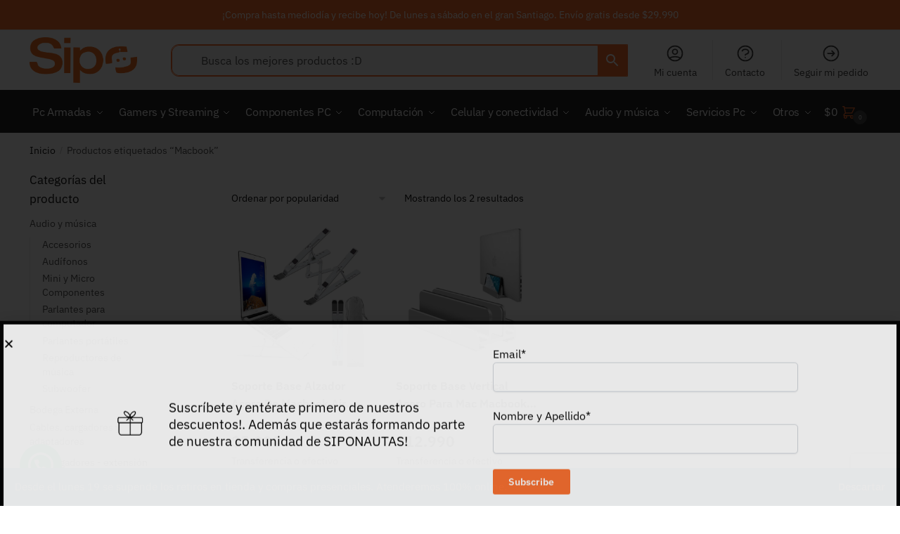

--- FILE ---
content_type: text/html; charset=UTF-8
request_url: https://sipoonline.cl/product-tag/macbook/
body_size: 46580
content:
<!doctype html>
<html lang="es">
<head>

<script src="https://code.jquery.com/jquery-3.6.0.min.js"></script>


<meta charset="UTF-8">
<meta name="viewport" content="height=device-height, width=device-width, initial-scale=1">
<link rel="profile" href="https://gmpg.org/xfn/11">
<link rel="pingback" href="https://sipoonline.cl/xmlrpc.php">
<script async src="https://pagead2.googlesyndication.com/pagead/js/adsbygoogle.js?client=ca-pub-6208161068558310" crossorigin="anonymous"></script>
				<script>document.documentElement.className = document.documentElement.className + ' yes-js js_active js'</script>
			<meta name='robots' content='index, follow, max-image-preview:large, max-snippet:-1, max-video-preview:-1' />
	<style>img:is([sizes="auto" i], [sizes^="auto," i]) { contain-intrinsic-size: 3000px 1500px }</style>
	
	<!-- This site is optimized with the Yoast SEO plugin v26.3 - https://yoast.com/wordpress/plugins/seo/ -->
	<title>Macbook archivos - SIPO</title>
	<link rel="canonical" href="https://sipoonline.cl/product-tag/macbook/" />
	<meta property="og:locale" content="es_ES" />
	<meta property="og:type" content="article" />
	<meta property="og:title" content="Macbook archivos - SIPO" />
	<meta property="og:url" content="https://sipoonline.cl/product-tag/macbook/" />
	<meta property="og:site_name" content="SIPO" />
	<meta name="twitter:card" content="summary_large_image" />
	<script type="application/ld+json" class="yoast-schema-graph">{"@context":"https://schema.org","@graph":[{"@type":"CollectionPage","@id":"https://sipoonline.cl/product-tag/macbook/","url":"https://sipoonline.cl/product-tag/macbook/","name":"Macbook archivos - SIPO","isPartOf":{"@id":"https://sipoonline.cl/#website"},"primaryImageOfPage":{"@id":"https://sipoonline.cl/product-tag/macbook/#primaryimage"},"image":{"@id":"https://sipoonline.cl/product-tag/macbook/#primaryimage"},"thumbnailUrl":"https://sipoonline.cl/wp-content/uploads/2024/02/Soporte-Base-Alzador-Acero-De-Macbook-Air-Notebook-Vanto-X10-1.png","breadcrumb":{"@id":"https://sipoonline.cl/product-tag/macbook/#breadcrumb"},"inLanguage":"es"},{"@type":"ImageObject","inLanguage":"es","@id":"https://sipoonline.cl/product-tag/macbook/#primaryimage","url":"https://sipoonline.cl/wp-content/uploads/2024/02/Soporte-Base-Alzador-Acero-De-Macbook-Air-Notebook-Vanto-X10-1.png","contentUrl":"https://sipoonline.cl/wp-content/uploads/2024/02/Soporte-Base-Alzador-Acero-De-Macbook-Air-Notebook-Vanto-X10-1.png","width":1000,"height":1000},{"@type":"BreadcrumbList","@id":"https://sipoonline.cl/product-tag/macbook/#breadcrumb","itemListElement":[{"@type":"ListItem","position":1,"name":"Home","item":"https://sipoonline.cl/"},{"@type":"ListItem","position":2,"name":"Macbook"}]},{"@type":"WebSite","@id":"https://sipoonline.cl/#website","url":"https://sipoonline.cl/","name":"SIPO","description":"#ViveLaTecnologia","publisher":{"@id":"https://sipoonline.cl/#organization"},"potentialAction":[{"@type":"SearchAction","target":{"@type":"EntryPoint","urlTemplate":"https://sipoonline.cl/?s={search_term_string}"},"query-input":{"@type":"PropertyValueSpecification","valueRequired":true,"valueName":"search_term_string"}}],"inLanguage":"es"},{"@type":"Organization","@id":"https://sipoonline.cl/#organization","name":"SIPO","url":"https://sipoonline.cl/","logo":{"@type":"ImageObject","inLanguage":"es","@id":"https://sipoonline.cl/#/schema/logo/image/","url":"https://sipoonline.cl/wp-content/uploads/2020/02/Sipo.png","contentUrl":"https://sipoonline.cl/wp-content/uploads/2020/02/Sipo.png","width":313,"height":105,"caption":"SIPO"},"image":{"@id":"https://sipoonline.cl/#/schema/logo/image/"}}]}</script>
	<!-- / Yoast SEO plugin. -->


<link rel='dns-prefetch' href='//www.googletagmanager.com' />
<link rel='dns-prefetch' href='//www.google.com' />
<link rel='dns-prefetch' href='//cdnjs.cloudflare.com' />
<link rel="alternate" type="application/rss+xml" title="SIPO &raquo; Feed" href="https://sipoonline.cl/feed/" />
<link rel="alternate" type="application/rss+xml" title="SIPO &raquo; Feed de los comentarios" href="https://sipoonline.cl/comments/feed/" />
<link rel="alternate" type="application/rss+xml" title="SIPO &raquo; Macbook Etiqueta Feed" href="https://sipoonline.cl/product-tag/macbook/feed/" />
<script type="text/javascript">
/* <![CDATA[ */
window._wpemojiSettings = {"baseUrl":"https:\/\/s.w.org\/images\/core\/emoji\/16.0.1\/72x72\/","ext":".png","svgUrl":"https:\/\/s.w.org\/images\/core\/emoji\/16.0.1\/svg\/","svgExt":".svg","source":{"concatemoji":"https:\/\/sipoonline.cl\/wp-includes\/js\/wp-emoji-release.min.js?ver=6.8.3"}};
/*! This file is auto-generated */
!function(s,n){var o,i,e;function c(e){try{var t={supportTests:e,timestamp:(new Date).valueOf()};sessionStorage.setItem(o,JSON.stringify(t))}catch(e){}}function p(e,t,n){e.clearRect(0,0,e.canvas.width,e.canvas.height),e.fillText(t,0,0);var t=new Uint32Array(e.getImageData(0,0,e.canvas.width,e.canvas.height).data),a=(e.clearRect(0,0,e.canvas.width,e.canvas.height),e.fillText(n,0,0),new Uint32Array(e.getImageData(0,0,e.canvas.width,e.canvas.height).data));return t.every(function(e,t){return e===a[t]})}function u(e,t){e.clearRect(0,0,e.canvas.width,e.canvas.height),e.fillText(t,0,0);for(var n=e.getImageData(16,16,1,1),a=0;a<n.data.length;a++)if(0!==n.data[a])return!1;return!0}function f(e,t,n,a){switch(t){case"flag":return n(e,"\ud83c\udff3\ufe0f\u200d\u26a7\ufe0f","\ud83c\udff3\ufe0f\u200b\u26a7\ufe0f")?!1:!n(e,"\ud83c\udde8\ud83c\uddf6","\ud83c\udde8\u200b\ud83c\uddf6")&&!n(e,"\ud83c\udff4\udb40\udc67\udb40\udc62\udb40\udc65\udb40\udc6e\udb40\udc67\udb40\udc7f","\ud83c\udff4\u200b\udb40\udc67\u200b\udb40\udc62\u200b\udb40\udc65\u200b\udb40\udc6e\u200b\udb40\udc67\u200b\udb40\udc7f");case"emoji":return!a(e,"\ud83e\udedf")}return!1}function g(e,t,n,a){var r="undefined"!=typeof WorkerGlobalScope&&self instanceof WorkerGlobalScope?new OffscreenCanvas(300,150):s.createElement("canvas"),o=r.getContext("2d",{willReadFrequently:!0}),i=(o.textBaseline="top",o.font="600 32px Arial",{});return e.forEach(function(e){i[e]=t(o,e,n,a)}),i}function t(e){var t=s.createElement("script");t.src=e,t.defer=!0,s.head.appendChild(t)}"undefined"!=typeof Promise&&(o="wpEmojiSettingsSupports",i=["flag","emoji"],n.supports={everything:!0,everythingExceptFlag:!0},e=new Promise(function(e){s.addEventListener("DOMContentLoaded",e,{once:!0})}),new Promise(function(t){var n=function(){try{var e=JSON.parse(sessionStorage.getItem(o));if("object"==typeof e&&"number"==typeof e.timestamp&&(new Date).valueOf()<e.timestamp+604800&&"object"==typeof e.supportTests)return e.supportTests}catch(e){}return null}();if(!n){if("undefined"!=typeof Worker&&"undefined"!=typeof OffscreenCanvas&&"undefined"!=typeof URL&&URL.createObjectURL&&"undefined"!=typeof Blob)try{var e="postMessage("+g.toString()+"("+[JSON.stringify(i),f.toString(),p.toString(),u.toString()].join(",")+"));",a=new Blob([e],{type:"text/javascript"}),r=new Worker(URL.createObjectURL(a),{name:"wpTestEmojiSupports"});return void(r.onmessage=function(e){c(n=e.data),r.terminate(),t(n)})}catch(e){}c(n=g(i,f,p,u))}t(n)}).then(function(e){for(var t in e)n.supports[t]=e[t],n.supports.everything=n.supports.everything&&n.supports[t],"flag"!==t&&(n.supports.everythingExceptFlag=n.supports.everythingExceptFlag&&n.supports[t]);n.supports.everythingExceptFlag=n.supports.everythingExceptFlag&&!n.supports.flag,n.DOMReady=!1,n.readyCallback=function(){n.DOMReady=!0}}).then(function(){return e}).then(function(){var e;n.supports.everything||(n.readyCallback(),(e=n.source||{}).concatemoji?t(e.concatemoji):e.wpemoji&&e.twemoji&&(t(e.twemoji),t(e.wpemoji)))}))}((window,document),window._wpemojiSettings);
/* ]]> */
</script>
<link rel='stylesheet' id='font-awesome-css' href='https://sipoonline.cl/wp-content/plugins/load-more-products-for-woocommerce/berocket/assets/css/font-awesome.min.css?ver=6.8.3' type='text/css' media='all' />
<style id='font-awesome-inline-css' type='text/css'>
[data-font="FontAwesome"]:before {font-family: 'FontAwesome' !important;content: attr(data-icon) !important;speak: none !important;font-weight: normal !important;font-variant: normal !important;text-transform: none !important;line-height: 1 !important;font-style: normal !important;-webkit-font-smoothing: antialiased !important;-moz-osx-font-smoothing: grayscale !important;}
</style>
<style id='wp-emoji-styles-inline-css' type='text/css'>

	img.wp-smiley, img.emoji {
		display: inline !important;
		border: none !important;
		box-shadow: none !important;
		height: 1em !important;
		width: 1em !important;
		margin: 0 0.07em !important;
		vertical-align: -0.1em !important;
		background: none !important;
		padding: 0 !important;
	}
</style>
<link rel='stylesheet' id='wp-block-library-css' href='https://sipoonline.cl/wp-includes/css/dist/block-library/style.min.css?ver=6.8.3' type='text/css' media='all' />
<style id='classic-theme-styles-inline-css' type='text/css'>
/*! This file is auto-generated */
.wp-block-button__link{color:#fff;background-color:#32373c;border-radius:9999px;box-shadow:none;text-decoration:none;padding:calc(.667em + 2px) calc(1.333em + 2px);font-size:1.125em}.wp-block-file__button{background:#32373c;color:#fff;text-decoration:none}
</style>
<style id='joinchat-button-style-inline-css' type='text/css'>
.wp-block-joinchat-button{border:none!important;text-align:center}.wp-block-joinchat-button figure{display:table;margin:0 auto;padding:0}.wp-block-joinchat-button figcaption{font:normal normal 400 .6em/2em var(--wp--preset--font-family--system-font,sans-serif);margin:0;padding:0}.wp-block-joinchat-button .joinchat-button__qr{background-color:#fff;border:6px solid #25d366;border-radius:30px;box-sizing:content-box;display:block;height:200px;margin:auto;overflow:hidden;padding:10px;width:200px}.wp-block-joinchat-button .joinchat-button__qr canvas,.wp-block-joinchat-button .joinchat-button__qr img{display:block;margin:auto}.wp-block-joinchat-button .joinchat-button__link{align-items:center;background-color:#25d366;border:6px solid #25d366;border-radius:30px;display:inline-flex;flex-flow:row nowrap;justify-content:center;line-height:1.25em;margin:0 auto;text-decoration:none}.wp-block-joinchat-button .joinchat-button__link:before{background:transparent var(--joinchat-ico) no-repeat center;background-size:100%;content:"";display:block;height:1.5em;margin:-.75em .75em -.75em 0;width:1.5em}.wp-block-joinchat-button figure+.joinchat-button__link{margin-top:10px}@media (orientation:landscape)and (min-height:481px),(orientation:portrait)and (min-width:481px){.wp-block-joinchat-button.joinchat-button--qr-only figure+.joinchat-button__link{display:none}}@media (max-width:480px),(orientation:landscape)and (max-height:480px){.wp-block-joinchat-button figure{display:none}}

</style>
<link rel='stylesheet' id='select2-css' href='https://sipoonline.cl/wp-content/plugins/woocommerce/assets/css/select2.css?ver=10.3.7' type='text/css' media='all' />
<link rel='stylesheet' id='yith-wcaf-css' href='https://sipoonline.cl/wp-content/plugins/yith-woocommerce-affiliates-premium/assets/css/yith-wcaf.min.css?ver=3.22.1' type='text/css' media='all' />
<link rel='stylesheet' id='jquery-selectBox-css' href='https://sipoonline.cl/wp-content/plugins/yith-woocommerce-wishlist/assets/css/jquery.selectBox.css?ver=1.2.0' type='text/css' media='all' />
<link rel='stylesheet' id='woocommerce_prettyPhoto_css-css' href='//sipoonline.cl/wp-content/plugins/woocommerce/assets/css/prettyPhoto.css?ver=3.1.6' type='text/css' media='all' />
<link rel='stylesheet' id='yith-wcwl-main-css' href='https://sipoonline.cl/wp-content/plugins/yith-woocommerce-wishlist/assets/css/style.css?ver=4.10.0' type='text/css' media='all' />
<style id='yith-wcwl-main-inline-css' type='text/css'>
 :root { --rounded-corners-radius: 16px; --color-add-to-cart-background: #333333; --color-add-to-cart-text: #FFFFFF; --color-add-to-cart-border: #333333; --color-add-to-cart-background-hover: #4F4F4F; --color-add-to-cart-text-hover: #FFFFFF; --color-add-to-cart-border-hover: #4F4F4F; --add-to-cart-rounded-corners-radius: 16px; --color-button-style-1-background: #333333; --color-button-style-1-text: #FFFFFF; --color-button-style-1-border: #333333; --color-button-style-1-background-hover: #4F4F4F; --color-button-style-1-text-hover: #FFFFFF; --color-button-style-1-border-hover: #4F4F4F; --color-button-style-2-background: #333333; --color-button-style-2-text: #FFFFFF; --color-button-style-2-border: #333333; --color-button-style-2-background-hover: #4F4F4F; --color-button-style-2-text-hover: #FFFFFF; --color-button-style-2-border-hover: #4F4F4F; --color-wishlist-table-background: #FFFFFF; --color-wishlist-table-text: #6d6c6c; --color-wishlist-table-border: #FFFFFF; --color-headers-background: #F4F4F4; --color-share-button-color: #FFFFFF; --color-share-button-color-hover: #FFFFFF; --color-fb-button-background: #39599E; --color-fb-button-background-hover: #595A5A; --color-tw-button-background: #45AFE2; --color-tw-button-background-hover: #595A5A; --color-pr-button-background: #AB2E31; --color-pr-button-background-hover: #595A5A; --color-em-button-background: #FBB102; --color-em-button-background-hover: #595A5A; --color-wa-button-background: #00A901; --color-wa-button-background-hover: #595A5A; --feedback-duration: 3s } 
 :root { --rounded-corners-radius: 16px; --color-add-to-cart-background: #333333; --color-add-to-cart-text: #FFFFFF; --color-add-to-cart-border: #333333; --color-add-to-cart-background-hover: #4F4F4F; --color-add-to-cart-text-hover: #FFFFFF; --color-add-to-cart-border-hover: #4F4F4F; --add-to-cart-rounded-corners-radius: 16px; --color-button-style-1-background: #333333; --color-button-style-1-text: #FFFFFF; --color-button-style-1-border: #333333; --color-button-style-1-background-hover: #4F4F4F; --color-button-style-1-text-hover: #FFFFFF; --color-button-style-1-border-hover: #4F4F4F; --color-button-style-2-background: #333333; --color-button-style-2-text: #FFFFFF; --color-button-style-2-border: #333333; --color-button-style-2-background-hover: #4F4F4F; --color-button-style-2-text-hover: #FFFFFF; --color-button-style-2-border-hover: #4F4F4F; --color-wishlist-table-background: #FFFFFF; --color-wishlist-table-text: #6d6c6c; --color-wishlist-table-border: #FFFFFF; --color-headers-background: #F4F4F4; --color-share-button-color: #FFFFFF; --color-share-button-color-hover: #FFFFFF; --color-fb-button-background: #39599E; --color-fb-button-background-hover: #595A5A; --color-tw-button-background: #45AFE2; --color-tw-button-background-hover: #595A5A; --color-pr-button-background: #AB2E31; --color-pr-button-background-hover: #595A5A; --color-em-button-background: #FBB102; --color-em-button-background-hover: #595A5A; --color-wa-button-background: #00A901; --color-wa-button-background-hover: #595A5A; --feedback-duration: 3s } 
</style>
<style id='global-styles-inline-css' type='text/css'>
:root{--wp--preset--aspect-ratio--square: 1;--wp--preset--aspect-ratio--4-3: 4/3;--wp--preset--aspect-ratio--3-4: 3/4;--wp--preset--aspect-ratio--3-2: 3/2;--wp--preset--aspect-ratio--2-3: 2/3;--wp--preset--aspect-ratio--16-9: 16/9;--wp--preset--aspect-ratio--9-16: 9/16;--wp--preset--color--black: #000000;--wp--preset--color--cyan-bluish-gray: #abb8c3;--wp--preset--color--white: #ffffff;--wp--preset--color--pale-pink: #f78da7;--wp--preset--color--vivid-red: #cf2e2e;--wp--preset--color--luminous-vivid-orange: #ff6900;--wp--preset--color--luminous-vivid-amber: #fcb900;--wp--preset--color--light-green-cyan: #7bdcb5;--wp--preset--color--vivid-green-cyan: #00d084;--wp--preset--color--pale-cyan-blue: #8ed1fc;--wp--preset--color--vivid-cyan-blue: #0693e3;--wp--preset--color--vivid-purple: #9b51e0;--wp--preset--gradient--vivid-cyan-blue-to-vivid-purple: linear-gradient(135deg,rgba(6,147,227,1) 0%,rgb(155,81,224) 100%);--wp--preset--gradient--light-green-cyan-to-vivid-green-cyan: linear-gradient(135deg,rgb(122,220,180) 0%,rgb(0,208,130) 100%);--wp--preset--gradient--luminous-vivid-amber-to-luminous-vivid-orange: linear-gradient(135deg,rgba(252,185,0,1) 0%,rgba(255,105,0,1) 100%);--wp--preset--gradient--luminous-vivid-orange-to-vivid-red: linear-gradient(135deg,rgba(255,105,0,1) 0%,rgb(207,46,46) 100%);--wp--preset--gradient--very-light-gray-to-cyan-bluish-gray: linear-gradient(135deg,rgb(238,238,238) 0%,rgb(169,184,195) 100%);--wp--preset--gradient--cool-to-warm-spectrum: linear-gradient(135deg,rgb(74,234,220) 0%,rgb(151,120,209) 20%,rgb(207,42,186) 40%,rgb(238,44,130) 60%,rgb(251,105,98) 80%,rgb(254,248,76) 100%);--wp--preset--gradient--blush-light-purple: linear-gradient(135deg,rgb(255,206,236) 0%,rgb(152,150,240) 100%);--wp--preset--gradient--blush-bordeaux: linear-gradient(135deg,rgb(254,205,165) 0%,rgb(254,45,45) 50%,rgb(107,0,62) 100%);--wp--preset--gradient--luminous-dusk: linear-gradient(135deg,rgb(255,203,112) 0%,rgb(199,81,192) 50%,rgb(65,88,208) 100%);--wp--preset--gradient--pale-ocean: linear-gradient(135deg,rgb(255,245,203) 0%,rgb(182,227,212) 50%,rgb(51,167,181) 100%);--wp--preset--gradient--electric-grass: linear-gradient(135deg,rgb(202,248,128) 0%,rgb(113,206,126) 100%);--wp--preset--gradient--midnight: linear-gradient(135deg,rgb(2,3,129) 0%,rgb(40,116,252) 100%);--wp--preset--font-size--small: 13px;--wp--preset--font-size--medium: 20px;--wp--preset--font-size--large: 36px;--wp--preset--font-size--x-large: 42px;--wp--preset--spacing--20: 0.44rem;--wp--preset--spacing--30: 0.67rem;--wp--preset--spacing--40: 1rem;--wp--preset--spacing--50: 1.5rem;--wp--preset--spacing--60: 2.25rem;--wp--preset--spacing--70: 3.38rem;--wp--preset--spacing--80: 5.06rem;--wp--preset--shadow--natural: 6px 6px 9px rgba(0, 0, 0, 0.2);--wp--preset--shadow--deep: 12px 12px 50px rgba(0, 0, 0, 0.4);--wp--preset--shadow--sharp: 6px 6px 0px rgba(0, 0, 0, 0.2);--wp--preset--shadow--outlined: 6px 6px 0px -3px rgba(255, 255, 255, 1), 6px 6px rgba(0, 0, 0, 1);--wp--preset--shadow--crisp: 6px 6px 0px rgba(0, 0, 0, 1);}:where(.is-layout-flex){gap: 0.5em;}:where(.is-layout-grid){gap: 0.5em;}body .is-layout-flex{display: flex;}.is-layout-flex{flex-wrap: wrap;align-items: center;}.is-layout-flex > :is(*, div){margin: 0;}body .is-layout-grid{display: grid;}.is-layout-grid > :is(*, div){margin: 0;}:where(.wp-block-columns.is-layout-flex){gap: 2em;}:where(.wp-block-columns.is-layout-grid){gap: 2em;}:where(.wp-block-post-template.is-layout-flex){gap: 1.25em;}:where(.wp-block-post-template.is-layout-grid){gap: 1.25em;}.has-black-color{color: var(--wp--preset--color--black) !important;}.has-cyan-bluish-gray-color{color: var(--wp--preset--color--cyan-bluish-gray) !important;}.has-white-color{color: var(--wp--preset--color--white) !important;}.has-pale-pink-color{color: var(--wp--preset--color--pale-pink) !important;}.has-vivid-red-color{color: var(--wp--preset--color--vivid-red) !important;}.has-luminous-vivid-orange-color{color: var(--wp--preset--color--luminous-vivid-orange) !important;}.has-luminous-vivid-amber-color{color: var(--wp--preset--color--luminous-vivid-amber) !important;}.has-light-green-cyan-color{color: var(--wp--preset--color--light-green-cyan) !important;}.has-vivid-green-cyan-color{color: var(--wp--preset--color--vivid-green-cyan) !important;}.has-pale-cyan-blue-color{color: var(--wp--preset--color--pale-cyan-blue) !important;}.has-vivid-cyan-blue-color{color: var(--wp--preset--color--vivid-cyan-blue) !important;}.has-vivid-purple-color{color: var(--wp--preset--color--vivid-purple) !important;}.has-black-background-color{background-color: var(--wp--preset--color--black) !important;}.has-cyan-bluish-gray-background-color{background-color: var(--wp--preset--color--cyan-bluish-gray) !important;}.has-white-background-color{background-color: var(--wp--preset--color--white) !important;}.has-pale-pink-background-color{background-color: var(--wp--preset--color--pale-pink) !important;}.has-vivid-red-background-color{background-color: var(--wp--preset--color--vivid-red) !important;}.has-luminous-vivid-orange-background-color{background-color: var(--wp--preset--color--luminous-vivid-orange) !important;}.has-luminous-vivid-amber-background-color{background-color: var(--wp--preset--color--luminous-vivid-amber) !important;}.has-light-green-cyan-background-color{background-color: var(--wp--preset--color--light-green-cyan) !important;}.has-vivid-green-cyan-background-color{background-color: var(--wp--preset--color--vivid-green-cyan) !important;}.has-pale-cyan-blue-background-color{background-color: var(--wp--preset--color--pale-cyan-blue) !important;}.has-vivid-cyan-blue-background-color{background-color: var(--wp--preset--color--vivid-cyan-blue) !important;}.has-vivid-purple-background-color{background-color: var(--wp--preset--color--vivid-purple) !important;}.has-black-border-color{border-color: var(--wp--preset--color--black) !important;}.has-cyan-bluish-gray-border-color{border-color: var(--wp--preset--color--cyan-bluish-gray) !important;}.has-white-border-color{border-color: var(--wp--preset--color--white) !important;}.has-pale-pink-border-color{border-color: var(--wp--preset--color--pale-pink) !important;}.has-vivid-red-border-color{border-color: var(--wp--preset--color--vivid-red) !important;}.has-luminous-vivid-orange-border-color{border-color: var(--wp--preset--color--luminous-vivid-orange) !important;}.has-luminous-vivid-amber-border-color{border-color: var(--wp--preset--color--luminous-vivid-amber) !important;}.has-light-green-cyan-border-color{border-color: var(--wp--preset--color--light-green-cyan) !important;}.has-vivid-green-cyan-border-color{border-color: var(--wp--preset--color--vivid-green-cyan) !important;}.has-pale-cyan-blue-border-color{border-color: var(--wp--preset--color--pale-cyan-blue) !important;}.has-vivid-cyan-blue-border-color{border-color: var(--wp--preset--color--vivid-cyan-blue) !important;}.has-vivid-purple-border-color{border-color: var(--wp--preset--color--vivid-purple) !important;}.has-vivid-cyan-blue-to-vivid-purple-gradient-background{background: var(--wp--preset--gradient--vivid-cyan-blue-to-vivid-purple) !important;}.has-light-green-cyan-to-vivid-green-cyan-gradient-background{background: var(--wp--preset--gradient--light-green-cyan-to-vivid-green-cyan) !important;}.has-luminous-vivid-amber-to-luminous-vivid-orange-gradient-background{background: var(--wp--preset--gradient--luminous-vivid-amber-to-luminous-vivid-orange) !important;}.has-luminous-vivid-orange-to-vivid-red-gradient-background{background: var(--wp--preset--gradient--luminous-vivid-orange-to-vivid-red) !important;}.has-very-light-gray-to-cyan-bluish-gray-gradient-background{background: var(--wp--preset--gradient--very-light-gray-to-cyan-bluish-gray) !important;}.has-cool-to-warm-spectrum-gradient-background{background: var(--wp--preset--gradient--cool-to-warm-spectrum) !important;}.has-blush-light-purple-gradient-background{background: var(--wp--preset--gradient--blush-light-purple) !important;}.has-blush-bordeaux-gradient-background{background: var(--wp--preset--gradient--blush-bordeaux) !important;}.has-luminous-dusk-gradient-background{background: var(--wp--preset--gradient--luminous-dusk) !important;}.has-pale-ocean-gradient-background{background: var(--wp--preset--gradient--pale-ocean) !important;}.has-electric-grass-gradient-background{background: var(--wp--preset--gradient--electric-grass) !important;}.has-midnight-gradient-background{background: var(--wp--preset--gradient--midnight) !important;}.has-small-font-size{font-size: var(--wp--preset--font-size--small) !important;}.has-medium-font-size{font-size: var(--wp--preset--font-size--medium) !important;}.has-large-font-size{font-size: var(--wp--preset--font-size--large) !important;}.has-x-large-font-size{font-size: var(--wp--preset--font-size--x-large) !important;}
:where(.wp-block-post-template.is-layout-flex){gap: 1.25em;}:where(.wp-block-post-template.is-layout-grid){gap: 1.25em;}
:where(.wp-block-columns.is-layout-flex){gap: 2em;}:where(.wp-block-columns.is-layout-grid){gap: 2em;}
:root :where(.wp-block-pullquote){font-size: 1.5em;line-height: 1.6;}
</style>
<link rel='stylesheet' id='wayra-discount-surcharge-css' href='https://sipoonline.cl/wp-content/plugins/wayra-discount-surcharge/public/css/wayra-discount-surcharge-public.min.css?ver=1.5.2' type='text/css' media='all' />
<link rel='stylesheet' id='woo-title-limit-css' href='https://sipoonline.cl/wp-content/plugins/woo-title-limit/public/css/woo-title-limit-public.css?ver=2.0.6' type='text/css' media='all' />
<style id='woocommerce-inline-inline-css' type='text/css'>
.woocommerce form .form-row .required { visibility: visible; }
</style>
<link rel='stylesheet' id='aws-style-css' href='https://sipoonline.cl/wp-content/plugins/advanced-woo-search/assets/css/common.min.css?ver=3.51' type='text/css' media='all' />
<link rel='stylesheet' id='wcct_public_css-css' href='https://sipoonline.cl/wp-content/plugins/finale-woocommerce-sales-countdown-timer-discount/assets/css/wcct_combined.min.css?ver=2.20.0' type='text/css' media='all' />
<link rel='stylesheet' id='wpcss-feather-css' href='https://sipoonline.cl/wp-content/plugins/wpc-share-cart/assets/libs/feather/feather.css?ver=6.8.3' type='text/css' media='all' />
<link rel='stylesheet' id='wpcss-frontend-css' href='https://sipoonline.cl/wp-content/plugins/wpc-share-cart/assets/css/frontend.css?ver=2.2.1' type='text/css' media='all' />
<link rel='stylesheet' id='yith_wcbm_badge_style-css' href='https://sipoonline.cl/wp-content/plugins/yith-woocommerce-badges-management/assets/css/frontend.css?ver=3.20.0' type='text/css' media='all' />
<style id='yith_wcbm_badge_style-inline-css' type='text/css'>
.yith-wcbm-badge.yith-wcbm-badge-text.yith-wcbm-badge-67000 {
				top: 0; left: 0; 
				
				-ms-transform: ; 
				-webkit-transform: ; 
				transform: ;
				padding: 0px 0px 0px 0px;
				background-color:#2470FF; border-radius: 0px 0px 0px 0px; width:50px; height:30px;
			}.yith-wcbm-badge.yith-wcbm-badge-text.yith-wcbm-badge-67003 {
				top: 0; left: 0; 
				
				-ms-transform: ; 
				-webkit-transform: ; 
				transform: ;
				padding: 0px 0px 0px 0px;
				background-color:#dd3333; border-radius: 0px 0px 0px 0px; width:50px; height:20px;
			}
</style>
<link rel='stylesheet' id='yith-gfont-open-sans-css' href='https://sipoonline.cl/wp-content/plugins/yith-woocommerce-badges-management/assets/fonts/open-sans/style.css?ver=3.20.0' type='text/css' media='all' />
<link rel='stylesheet' id='brands-styles-css' href='https://sipoonline.cl/wp-content/plugins/woocommerce/assets/css/brands.css?ver=10.3.7' type='text/css' media='all' />
<link rel='stylesheet' id='shoptimizer-main-min-css' href='https://sipoonline.cl/wp-content/themes/shoptimizer/assets/css/main/main.min.css?ver=2.6.5' type='text/css' media='all' />
<link rel='stylesheet' id='shoptimizer-blog-min-css' href='https://sipoonline.cl/wp-content/themes/shoptimizer/assets/css/main/blog.min.css?ver=2.6.5' type='text/css' media='all' />
<link rel='stylesheet' id='shoptimizer-modal-min-css' href='https://sipoonline.cl/wp-content/themes/shoptimizer/assets/css/main/modal.min.css?ver=2.6.5' type='text/css' media='all' />
<link rel='stylesheet' id='shoptimizer-dynamic-style-css' href='https://sipoonline.cl/wp-content/themes/shoptimizer/assets/css/main/dynamic.css?ver=2.6.5' type='text/css' media='all' />
<link rel='stylesheet' id='shoptimizer-blocks-min-css' href='https://sipoonline.cl/wp-content/themes/shoptimizer/assets/css/main/blocks.min.css?ver=2.6.5' type='text/css' media='all' />
<link rel='stylesheet' id='elementor-frontend-css' href='https://sipoonline.cl/wp-content/plugins/elementor/assets/css/frontend.min.css?ver=3.29.2' type='text/css' media='all' />
<link rel='stylesheet' id='widget-image-css' href='https://sipoonline.cl/wp-content/plugins/elementor/assets/css/widget-image.min.css?ver=3.29.2' type='text/css' media='all' />
<link rel='stylesheet' id='widget-heading-css' href='https://sipoonline.cl/wp-content/plugins/elementor/assets/css/widget-heading.min.css?ver=3.29.2' type='text/css' media='all' />
<link rel='stylesheet' id='e-animation-fadeInUp-css' href='https://sipoonline.cl/wp-content/plugins/elementor/assets/lib/animations/styles/fadeInUp.min.css?ver=3.29.2' type='text/css' media='all' />
<link rel='stylesheet' id='e-popup-css' href='https://sipoonline.cl/wp-content/plugins/elementor-pro/assets/css/conditionals/popup.min.css?ver=3.29.2' type='text/css' media='all' />
<link rel='stylesheet' id='elementor-icons-css' href='https://sipoonline.cl/wp-content/plugins/elementor/assets/lib/eicons/css/elementor-icons.min.css?ver=5.40.0' type='text/css' media='all' />
<link rel='stylesheet' id='elementor-post-6318-css' href='https://sipoonline.cl/wp-content/uploads/elementor/css/post-6318.css?ver=1761156324' type='text/css' media='all' />
<link rel='stylesheet' id='font-awesome-5-all-css' href='https://sipoonline.cl/wp-content/plugins/elementor/assets/lib/font-awesome/css/all.min.css?ver=3.29.2' type='text/css' media='all' />
<link rel='stylesheet' id='font-awesome-4-shim-css' href='https://sipoonline.cl/wp-content/plugins/elementor/assets/lib/font-awesome/css/v4-shims.min.css?ver=3.29.2' type='text/css' media='all' />
<link rel='stylesheet' id='elementor-post-67470-css' href='https://sipoonline.cl/wp-content/uploads/elementor/css/post-67470.css?ver=1761156324' type='text/css' media='all' />
<link rel='stylesheet' id='yith-wfbt-query-dialog-style-css' href='https://cdnjs.cloudflare.com/ajax/libs/jquery-modal/0.9.1/jquery.modal.min.css?ver=1.57.0' type='text/css' media='all' />
<link rel='stylesheet' id='yith-wfbt-style-css' href='https://sipoonline.cl/wp-content/plugins/yith-woocommerce-frequently-bought-together-premium/assets/css/yith-wfbt.css?ver=1.57.0' type='text/css' media='all' />
<style id='yith-wfbt-style-inline-css' type='text/css'>

                .yith-wfbt-submit-block .yith-wfbt-submit-button{background: #222222;color: #ffffff;border-color: #222222;}
                .yith-wfbt-submit-block .yith-wfbt-submit-button:hover{background: #777777;color: #ffffff;border-color: #777777;}
                .yith-wfbt-form{background: #ffffff;}
</style>
<link rel='stylesheet' id='shoptimizer-woocommerce-min-css' href='https://sipoonline.cl/wp-content/themes/shoptimizer/assets/css/main/woocommerce.min.css?ver=2.6.5' type='text/css' media='all' />
<link rel='stylesheet' id='shoptimizer-yith-wishlist-style-css' href='https://sipoonline.cl/wp-content/themes/shoptimizer/inc/compatibility/yith-wishlist/yith-wishlist.css?ver=6.8.3' type='text/css' media='all' />
<link rel='stylesheet' id='cwginstock_frontend_css-css' href='https://sipoonline.cl/wp-content/plugins/back-in-stock-notifier-for-woocommerce/assets/css/frontend.min.css?ver=6.3.0' type='text/css' media='' />
<link rel='stylesheet' id='cwginstock_bootstrap-css' href='https://sipoonline.cl/wp-content/plugins/back-in-stock-notifier-for-woocommerce/assets/css/bootstrap.min.css?ver=6.3.0' type='text/css' media='' />
<link rel='stylesheet' id='sib-front-css-css' href='https://sipoonline.cl/wp-content/plugins/mailin/css/mailin-front.css?ver=6.8.3' type='text/css' media='all' />
<link rel='stylesheet' id='elementor-gf-local-roboto-css' href='https://sipoonline.cl/wp-content/uploads/elementor/google-fonts/css/roboto.css?ver=1748783252' type='text/css' media='all' />
<link rel='stylesheet' id='elementor-gf-local-robotoslab-css' href='https://sipoonline.cl/wp-content/uploads/elementor/google-fonts/css/robotoslab.css?ver=1748783255' type='text/css' media='all' />
<script type="text/template" id="tmpl-variation-template">
	<div class="woocommerce-variation-description">{{{ data.variation.variation_description }}}</div>
	<div class="woocommerce-variation-price">{{{ data.variation.price_html }}}</div>
	<div class="woocommerce-variation-availability">{{{ data.variation.availability_html }}}</div>
</script>
<script type="text/template" id="tmpl-unavailable-variation-template">
	<p role="alert">Lo siento, este producto no está disponible. Por favor, elige otra combinación.</p>
</script>
<script type="text/javascript" id="woocommerce-google-analytics-integration-gtag-js-after">
/* <![CDATA[ */
/* Google Analytics for WooCommerce (gtag.js) */
					window.dataLayer = window.dataLayer || [];
					function gtag(){dataLayer.push(arguments);}
					// Set up default consent state.
					for ( const mode of [{"analytics_storage":"denied","ad_storage":"denied","ad_user_data":"denied","ad_personalization":"denied","region":["AT","BE","BG","HR","CY","CZ","DK","EE","FI","FR","DE","GR","HU","IS","IE","IT","LV","LI","LT","LU","MT","NL","NO","PL","PT","RO","SK","SI","ES","SE","GB","CH"]}] || [] ) {
						gtag( "consent", "default", { "wait_for_update": 500, ...mode } );
					}
					gtag("js", new Date());
					gtag("set", "developer_id.dOGY3NW", true);
					gtag("config", "G-VQG1SPTSR7", {"track_404":true,"allow_google_signals":true,"logged_in":false,"linker":{"domains":[],"allow_incoming":false},"custom_map":{"dimension1":"logged_in"}});
/* ]]> */
</script>
<script type="text/javascript" src="https://sipoonline.cl/wp-includes/js/jquery/jquery.min.js?ver=3.7.1" id="jquery-core-js"></script>
<script type="text/javascript" src="https://sipoonline.cl/wp-includes/js/jquery/jquery-migrate.min.js?ver=3.4.1" id="jquery-migrate-js"></script>
<script type="text/javascript" src="https://sipoonline.cl/wp-content/plugins/woocommerce/assets/js/jquery-blockui/jquery.blockUI.min.js?ver=2.7.0-wc.10.3.7" id="wc-jquery-blockui-js" data-wp-strategy="defer"></script>
<script type="text/javascript" src="https://sipoonline.cl/wp-content/plugins/woo-title-limit/public/js/woo-title-limit-public.js?ver=2.0.6" id="woo-title-limit-js"></script>
<script type="text/javascript" id="wc-add-to-cart-js-extra">
/* <![CDATA[ */
var wc_add_to_cart_params = {"ajax_url":"\/wp-admin\/admin-ajax.php","wc_ajax_url":"\/?wc-ajax=%%endpoint%%","i18n_view_cart":"Ver carrito","cart_url":"https:\/\/sipoonline.cl\/carrito\/","is_cart":"","cart_redirect_after_add":"yes"};
/* ]]> */
</script>
<script type="text/javascript" src="https://sipoonline.cl/wp-content/plugins/woocommerce/assets/js/frontend/add-to-cart.min.js?ver=10.3.7" id="wc-add-to-cart-js" defer="defer" data-wp-strategy="defer"></script>
<script type="text/javascript" src="https://sipoonline.cl/wp-content/plugins/woocommerce/assets/js/js-cookie/js.cookie.min.js?ver=2.1.4-wc.10.3.7" id="wc-js-cookie-js" defer="defer" data-wp-strategy="defer"></script>
<script type="text/javascript" id="woocommerce-js-extra">
/* <![CDATA[ */
var woocommerce_params = {"ajax_url":"\/wp-admin\/admin-ajax.php","wc_ajax_url":"\/?wc-ajax=%%endpoint%%","i18n_password_show":"Mostrar contrase\u00f1a","i18n_password_hide":"Ocultar contrase\u00f1a"};
/* ]]> */
</script>
<script type="text/javascript" src="https://sipoonline.cl/wp-content/plugins/woocommerce/assets/js/frontend/woocommerce.min.js?ver=10.3.7" id="woocommerce-js" defer="defer" data-wp-strategy="defer"></script>
<script type="text/javascript" src="https://sipoonline.cl/wp-content/plugins/elementor/assets/lib/font-awesome/js/v4-shims.min.js?ver=3.29.2" id="font-awesome-4-shim-js"></script>
<script type="text/javascript" src="https://sipoonline.cl/wp-includes/js/underscore.min.js?ver=1.13.7" id="underscore-js"></script>
<script type="text/javascript" id="wp-util-js-extra">
/* <![CDATA[ */
var _wpUtilSettings = {"ajax":{"url":"\/wp-admin\/admin-ajax.php"}};
/* ]]> */
</script>
<script type="text/javascript" src="https://sipoonline.cl/wp-includes/js/wp-util.min.js?ver=6.8.3" id="wp-util-js"></script>
<script type="text/javascript" id="wc-add-to-cart-variation-js-extra">
/* <![CDATA[ */
var wc_add_to_cart_variation_params = {"wc_ajax_url":"\/?wc-ajax=%%endpoint%%","i18n_no_matching_variations_text":"Lo siento, no hay productos que igualen tu selecci\u00f3n. Por favor, escoge una combinaci\u00f3n diferente.","i18n_make_a_selection_text":"Elige las opciones del producto antes de a\u00f1adir este producto a tu carrito.","i18n_unavailable_text":"Lo siento, este producto no est\u00e1 disponible. Por favor, elige otra combinaci\u00f3n."};
var wc_add_to_cart_variation_params = {"wc_ajax_url":"\/?wc-ajax=%%endpoint%%","i18n_no_matching_variations_text":"Lo siento, no hay productos que igualen tu selecci\u00f3n. Por favor, escoge una combinaci\u00f3n diferente.","i18n_make_a_selection_text":"Elige las opciones del producto antes de a\u00f1adir este producto a tu carrito.","i18n_unavailable_text":"Lo siento, este producto no est\u00e1 disponible. Por favor, elige otra combinaci\u00f3n.","i18n_reset_alert_text":"Se ha restablecido tu selecci\u00f3n. Por favor, elige alguna opci\u00f3n del producto antes de poder a\u00f1adir este producto a tu carrito."};
/* ]]> */
</script>
<script type="text/javascript" src="https://sipoonline.cl/wp-content/plugins/woocommerce/assets/js/frontend/add-to-cart-variation.min.js?ver=10.3.7" id="wc-add-to-cart-variation-js" defer="defer" data-wp-strategy="defer"></script>

<!-- Fragmento de código de la etiqueta de Google (gtag.js) añadida por Site Kit -->
<!-- Fragmento de código de Google Analytics añadido por Site Kit -->
<script type="text/javascript" src="https://www.googletagmanager.com/gtag/js?id=G-VQG1SPTSR7" id="google_gtagjs-js" async></script>
<script type="text/javascript" id="google_gtagjs-js-after">
/* <![CDATA[ */
window.dataLayer = window.dataLayer || [];function gtag(){dataLayer.push(arguments);}
gtag("set","linker",{"domains":["sipoonline.cl"]});
gtag("js", new Date());
gtag("set", "developer_id.dZTNiMT", true);
gtag("config", "G-VQG1SPTSR7");
/* ]]> */
</script>
<script type="text/javascript" id="sib-front-js-js-extra">
/* <![CDATA[ */
var sibErrMsg = {"invalidMail":"Please fill out valid email address","requiredField":"Please fill out required fields","invalidDateFormat":"Please fill out valid date format","invalidSMSFormat":"Please fill out valid phone number"};
var ajax_sib_front_object = {"ajax_url":"https:\/\/sipoonline.cl\/wp-admin\/admin-ajax.php","ajax_nonce":"4d70ab37ed","flag_url":"https:\/\/sipoonline.cl\/wp-content\/plugins\/mailin\/img\/flags\/"};
/* ]]> */
</script>
<script type="text/javascript" src="https://sipoonline.cl/wp-content/plugins/mailin/js/mailin-front.js?ver=1768478720" id="sib-front-js-js"></script>
<link rel="https://api.w.org/" href="https://sipoonline.cl/wp-json/" /><link rel="alternate" title="JSON" type="application/json" href="https://sipoonline.cl/wp-json/wp/v2/product_tag/215" /><link rel="EditURI" type="application/rsd+xml" title="RSD" href="https://sipoonline.cl/xmlrpc.php?rsd" />
<meta name="generator" content="WordPress 6.8.3" />
<meta name="generator" content="WooCommerce 10.3.7" />
	<script type="text/javascript"> var commercekit_ajs = {"ajax_url":"\/?commercekit-ajax"}; var commercekit_pdp = {"pdp_thumbnails":4,"pdp_lightbox":1,"pdp_gallery_layout":"horizontal","pdp_sticky_atc":1}; var commercekit_as = []; </script>
	<meta name="generator" content="Site Kit by Google 1.168.0" /><style></style><style>
                .lmp_load_more_button.br_lmp_button_settings .lmp_button:hover {
                    background-color: #fa5306!important;
                    color: #111111!important;
                }
                .lmp_load_more_button.br_lmp_prev_settings .lmp_button:hover {
                    background-color: #fa5306!important;
                    color: #111111!important;
                }li.product.lazy, .berocket_lgv_additional_data.lazy{opacity:0;}</style>		<script type="text/javascript">
				(function(c,l,a,r,i,t,y){
					c[a]=c[a]||function(){(c[a].q=c[a].q||[]).push(arguments)};t=l.createElement(r);t.async=1;
					t.src="https://www.clarity.ms/tag/"+i+"?ref=wordpress";y=l.getElementsByTagName(r)[0];y.parentNode.insertBefore(t,y);
				})(window, document, "clarity", "script", "m4bw23ngf3");
		</script>
		<!-- Starting: Conversion Tracking for WooCommerce (https://wordpress.org/plugins/woocommerce-conversion-tracking/) -->
        <script>
            !function(f,b,e,v,n,t,s){if(f.fbq)return;n=f.fbq=function(){n.callMethod?
            n.callMethod.apply(n,arguments):n.queue.push(arguments)};if(!f._fbq)f._fbq=n;
            n.push=n;n.loaded=!0;n.version='2.0';n.queue=[];t=b.createElement(e);t.async=!0;
            t.src=v;s=b.getElementsByTagName(e)[0];s.parentNode.insertBefore(t,s)}(window,
            document,'script','https://connect.facebook.net/en_US/fbevents.js');

            fbq('init', '652132975532056', {});fbq('track', 'PageView', {});        </script>
                <script>
            (function (window, document) {
                if (window.wcfbq) return;
                window.wcfbq = (function () {
                    if (arguments.length > 0) {
                        var pixelId, trackType, contentObj;

                        if (typeof arguments[0] == 'string') pixelId = arguments[0];
                        if (typeof arguments[1] == 'string') trackType = arguments[1];
                        if (typeof arguments[2] == 'object') contentObj = arguments[2];

                        var params = [];
                        if (typeof pixelId === 'string' && pixelId.replace(/\s+/gi, '') != '' &&
                        typeof trackType === 'string' && trackType.replace(/\s+/gi, '')) {
                            params.push('id=' + encodeURIComponent(pixelId));
                            switch (trackType) {
                                case 'PageView':
                                case 'ViewContent':
                                case 'Search':
                                case 'AddToCart':
                                case 'InitiateCheckout':
                                case 'AddPaymentInfo':
                                case 'Lead':
                                case 'CompleteRegistration':
                                case 'Purchase':
                                case 'AddToWishlist':
                                    params.push('ev=' + encodeURIComponent(trackType));
                                    break;
                                default:
                                    return;
                            }

                            params.push('dl=' + encodeURIComponent(document.location.href));
                            if (document.referrer) params.push('rl=' + encodeURIComponent(document.referrer));
                            params.push('if=false');
                            params.push('ts=' + new Date().getTime());

                            if (typeof contentObj == 'object') {
                                for (var u in contentObj) {
                                    if (typeof contentObj[u] == 'object' && contentObj[u] instanceof Array) {
                                        if (contentObj[u].length > 0) {
                                            for (var y = 0; y < contentObj[u].length; y++) { contentObj[u][y] = (contentObj[u][y] + '').replace(/^\s+|\s+$/gi, '').replace(/\s+/gi, ' ').replace(/,/gi, '§'); }
                                            params.push('cd[' + u + ']=' + encodeURIComponent(contentObj[u].join(',').replace(/^/gi, '[\'').replace(/$/gi, '\']').replace(/,/gi, '\',\'').replace(/§/gi, '\,')));
                                        }
                                    }
                                    else if (typeof contentObj[u] == 'string')
                                        params.push('cd[' + u + ']=' + encodeURIComponent(contentObj[u]));
                                }
                            }

                            params.push('v=' + encodeURIComponent('2.7.19'));

                            var imgId = new Date().getTime();
                            var img = document.createElement('img');
                            img.id = 'fb_' + imgId, img.src = 'https://www.facebook.com/tr/?' + params.join('&'), img.width = 1, img.height = 1, img.style = 'display:none;';
                            document.body.appendChild(img);
                            window.setTimeout(function () { var t = document.getElementById('fb_' + imgId); t.parentElement.removeChild(t); }, 1000);
                        }
                    }
                });
            })(window, document);
        </script>
                <script type="text/javascript">
            jQuery(function($) {
                $(document).on('added_to_cart', function (event, fragments, dhash, button) {
                    var currencySymbol = $($(button.get()[0]).closest('.product')
                        .find('.woocommerce-Price-currencySymbol').get()[0]).text();

                    var price = $(button.get()[0]).closest('.product').find('.amount').text();
                    var originalPrice = price.split(currencySymbol).slice(-1).pop();

                    wcfbq('652132975532056', 'AddToCart', {
                        content_ids: [ $(button).data('product_id') ],
                        content_type: 'product',
                        value: originalPrice,
                        currency: 'CLP'
                    });
                });
            });
        </script>
                <script async src="https://www.googletagmanager.com/gtag/js?id=AW-714943283"></script>
        <script>
            window.dataLayer = window.dataLayer || [];
            function gtag(){dataLayer.push(arguments)};
            gtag('js', new Date());

            gtag('config', 'AW-714943283');
        </script>
        <!-- End: Conversion Tracking for WooCommerce Codes -->
<meta name="ti-site-data" content="[base64]" /><!-- Google site verification - Google for WooCommerce -->
<meta name="google-site-verification" content="dTt0RXg-xFz_ufQUEMnzVJabGy4-y_erXI8QslcJdNQ" />

	<noscript><style>.woocommerce-product-gallery{ opacity: 1 !important; }</style></noscript>
	<meta name="generator" content="Elementor 3.29.2; features: additional_custom_breakpoints, e_local_google_fonts; settings: css_print_method-external, google_font-enabled, font_display-auto">
<script type="text/javascript" src="https://cdn.brevo.com/js/sdk-loader.js" async></script>
<script type="text/javascript">
  window.Brevo = window.Brevo || [];
  window.Brevo.push(['init', {"client_key":"qbvcrhq4mlj3r5db6618i2vb","email_id":null,"push":{"customDomain":"https:\/\/sipoonline.cl\/wp-content\/plugins\/mailin\/"},"service_worker_url":"sw.js?key=${key}","frame_url":"brevo-frame.html"}]);
</script>			<style>
				.e-con.e-parent:nth-of-type(n+4):not(.e-lazyloaded):not(.e-no-lazyload),
				.e-con.e-parent:nth-of-type(n+4):not(.e-lazyloaded):not(.e-no-lazyload) * {
					background-image: none !important;
				}
				@media screen and (max-height: 1024px) {
					.e-con.e-parent:nth-of-type(n+3):not(.e-lazyloaded):not(.e-no-lazyload),
					.e-con.e-parent:nth-of-type(n+3):not(.e-lazyloaded):not(.e-no-lazyload) * {
						background-image: none !important;
					}
				}
				@media screen and (max-height: 640px) {
					.e-con.e-parent:nth-of-type(n+2):not(.e-lazyloaded):not(.e-no-lazyload),
					.e-con.e-parent:nth-of-type(n+2):not(.e-lazyloaded):not(.e-no-lazyload) * {
						background-image: none !important;
					}
				}
			</style>
			<link rel="icon" href="https://sipoonline.cl/wp-content/uploads/2022/05/cropped-cropped-favicon-32x32.png" sizes="32x32" />
<link rel="icon" href="https://sipoonline.cl/wp-content/uploads/2022/05/cropped-cropped-favicon-192x192.png" sizes="192x192" />
<link rel="apple-touch-icon" href="https://sipoonline.cl/wp-content/uploads/2022/05/cropped-cropped-favicon-180x180.png" />
<meta name="msapplication-TileImage" content="https://sipoonline.cl/wp-content/uploads/2022/05/cropped-cropped-favicon-270x270.png" />
		<style type="text/css" id="wp-custom-css">
			.main-navigation{
	margin: auto;
}
.product-label{
	
	top: 3px;
  left: 23px;
}
.woocommerce-widget-layered-nav{
		height: 200px;
  overflow: auto;
}
@media only screen and (max-width: 990px) {
	.widget_product_categories {
	   display:none;
	}
.woocommerce-message[role="alert"]{
	display:none !important;
}
}

.widget_product_categories ul.product-categories{
	height: 500px;
  overflow: auto;
}
.shoptimizer-archive .woocommerce-products-header__title{display:none;}

.shoptimizer-sticky-add-to-cart__content-price {
	display : none;
}
.site .below-content .widget .widget-title{
	padding-left: 0px;
}
footer.site-footer li, footer.site-footer p{text-align:justify}

ul.products li.product-type-grouped .price .amount, ul.products li.product-type-variable .price{
    font-size: 12px;
}
.woocommerce-card__header .price{
	font-size: 1.3em !important;
  font-weight: bold !important;
	
}
.woocommerce-card__header p{
 margin: 0px;
 padding: 0px;
}

.woocommerce-card__header  .wds-first{
	margin-bottom:0px !important;
}
.boton-contacto{
	width: 100%;
}
/* ===== Scrollbar CSS ===== */
  /* Firefox */
  * {
    scrollbar-width: auto;
    scrollbar-color: #f56e00 #ffffff;
  }

  /* Chrome, Edge, and Safari */
  *::-webkit-scrollbar {
    width: 16px;
  }

  *::-webkit-scrollbar-track {
    background: #ffffff;
  }

  *::-webkit-scrollbar-thumb {
    background-color: #f56e00;
    border-radius: 10px;
    border: 3px solid #ffffff;
  }
.sipolin img{
	  width: 200px;
    position: fixed;
    bottom: 0%;
    right: 0%;
    transform: rotate(-15deg);
    z-index: 9999;
    transition-duration: 0.500s;
    transition-timing-function: linear;
    text-align: right !important;
	animation: MoveInf 3s linear infinite;
}

.sipolin img:hover {
  right: 10%%;
}
@keyframes MoveInf {
  0%, 100% {
    bottom: 0;
  }
  50% {
    bottom: 2%;
  }
}
.shoptimizer-primary-navigation{
    max-width: 1440px !important;
}
.site-search .widget, .site-search .widget_product_search form{
	border: 1px solid #fb6f2d;

}
#wfspb-top-bar{
	z-index: 1 !important;
}
.yith-wfbt-section{
    max-width: 1420px;
    margin: auto;
    padding: 10px;
}
.yith-wfbt-form{
	background: #f8f8f8;
}
.yith-wfbt-section .yith-wfbt-item{
	width: 50%;
  margin: auto;
  float: left;
}
.wds-second .wds-price span.amount{
    color: #222222!important;
    font-weight: bold;
    font-size: 20px;
}
body.single-product .wds-below{
    display: flex;
    align-items: baseline;
}

body.single-product .wds-below .wds-price{
    margin: 0px 6px;
}
.woocommerce-message{background-color: #f37022;}
.aws-container .aws-search-form .aws-search-btn_icon{
	
    color: #fff;
}
.aws-container .aws-search-form .aws-form-btn{
	background: #fb6f2d;
   border: 1px solid #fb6f2d;
}
.site-search .widget, .site-search .widget_product_search form, .aws-container .aws-show-clear .aws-search-field{
	border-bottom-left-radius: 11px !important;
    border-top-left-radius: 11px !important;
}
.col-full .shoptimizer-archive{
    max-width: 1420px !important;
}
.woocommerce-tabs.wc-tabs-wrapper, body.pdp-full #page .woocommerce-tabs {
    width: 100% !important;
}

/* Quitar Sale de los carouseles */
span.eael-onsale.sale-preset-5 {
    display: none !important;
}


/* Titulos cortos - Lizeth */
.woocommerce-loop-product__title {
    display: -webkit-box;
    -webkit-line-clamp: 2;
    -webkit-box-orient: vertical;
    overflow: hidden;
    max-width: 100%;
}

/* Cuatro cuotas */
#custom-price-addon{
	display: none;
}
div#custom-price-addon {
    display: flex !important;
    flex-direction: row;
    align-items: center !important;
    margin-left: 7px;
    font-size: 20px;
    margin-bottom: 0;
}
img#sample-image {
    margin-left: 20px;
    height: 25px;
}
.wds-second.price.wds-below, .wds-second.price.wds-below span.woocommerce-Price-amount.amount {
    font-size: 20px;
    font-weight: 500 !important;
}
.wds-first.price.wds-below, .wds-first.price.wds-below ins span.woocommerce-Price-amount.amount {
    font-weight: 600;
    font-size: 24px;
}

/* Envío gratis >= 29990 */
div#free-shipping-message {
    display: flex;
    flex-direction: row;
    align-items: center;
		font-size: 20px;
    font-weight: 600;
	  margin-bottom: 0px;
}
.product-sku {
    margin-bottom: 20px;
}
img#free-shipping-image {
    margin-right: 10px;
    width: 50px;
}

/* Descripción corta */
.woocommerce-product-details__short-description {
     display: none;
}
.jm-description .woocommerce-product-details__short-description {
    display: block;
}

/* Imagen wibond */
.payment_box.payment_method_wibond_gateway p {
    margin: 0;
    padding: 0;
}
.payment_box.payment_method_wibond_gateway img.responsive-img.vax-wibond {
    display: block;
    width: 100%;
    max-height: max-content !important;
    margin-top: 10px;
}
.payment_box.payment_method_wibond_gateway {
    overflow: hidden;
}
.product-details-wrapper .product-label {
    top: -90px !important;
}
@media only screen and (max-width: 453px) {
	.product-details-wrapper .product-label {
			top: -115px !important;
	}
}
span.sale-item.product-label.type-bubble.etiqueta_descuento_jm {
    top: -90px !important;
}
@media only screen and (max-width: 453px) {
	span.sale-item.product-label.type-bubble.etiqueta_descuento_jm {
			top: -90px !important;
	}
}
.wds.other-place.simple.summary-inner {
    margin-top: 50px;
}
.wds-first.price.wds-below {
    margin-bottom: 5px !important;
}
.wds.other-place.simple.summary-inner, .wds.other-place.variable.summary-inner {
    margin-top: 25px;
    margin-bottom: 0 !important;
}
.summary.entry-summary > p {
    margin: 0 !important;
}
div#custom-price-addon {
    /*margin-top: -30px;*/
}
/*div#free-shipping-message {
    margin-bottom: 50px !important;
}*/
.woocommerce-variation.single_variation {
    display: none !important;
}

/* Borrar carrito */
button#clear-cart-button.borrar-carrito {
    display: block !important;
    margin-top: 10px !important;
}		</style>
		<style id="kirki-inline-styles">.site-header .custom-logo-link img{height:65px;}.is_stuck .logo-mark{width:60px;}.is_stuck .primary-navigation.with-logo .menu-primary-menu-container{margin-left:60px;}.price ins, .summary .yith-wcwl-add-to-wishlist a:before, .site .commercekit-wishlist a i:before, .commercekit-wishlist-table .price, .commercekit-wishlist-table .price ins, .commercekit-ajs-product-price, .commercekit-ajs-product-price ins, .widget-area .widget.widget_categories a:hover, #secondary .widget ul li a:hover, #secondary.widget-area .widget li.chosen a, .widget-area .widget a:hover, #secondary .widget_recent_comments ul li a:hover, .woocommerce-pagination .page-numbers li .page-numbers.current, div.product p.price, body:not(.mobile-toggled) .main-navigation ul.menu li.full-width.menu-item-has-children ul li.highlight > a, body:not(.mobile-toggled) .main-navigation ul.menu li.full-width.menu-item-has-children ul li.highlight > a:hover, #secondary .widget ins span.amount, #secondary .widget ins span.amount span, .search-results article h2 a:hover{color:#fb6f2d;}.spinner > div, .widget_price_filter .ui-slider .ui-slider-range, .widget_price_filter .ui-slider .ui-slider-handle, #page .woocommerce-tabs ul.tabs li span, #secondary.widget-area .widget .tagcloud a:hover, .widget-area .widget.widget_product_tag_cloud a:hover, footer .mc4wp-form input[type="submit"], #payment .payment_methods li.woocommerce-PaymentMethod > input[type=radio]:first-child:checked + label:before, #payment .payment_methods li.wc_payment_method > input[type=radio]:first-child:checked + label:before, #shipping_method > li > input[type=radio]:first-child:checked + label:before, ul#shipping_method li:only-child label:before, .image-border .elementor-image:after, ul.products li.product .yith-wcwl-wishlistexistsbrowse a:before, ul.products li.product .yith-wcwl-wishlistaddedbrowse a:before, ul.products li.product .yith-wcwl-add-button a:before, .summary .yith-wcwl-add-to-wishlist a:before, li.product .commercekit-wishlist a em.cg-wishlist-t:before, li.product .commercekit-wishlist a em.cg-wishlist:before, .site .commercekit-wishlist a i:before, .summary .commercekit-wishlist a i.cg-wishlist-t:before, #page .woocommerce-tabs ul.tabs li a span, .commercekit-atc-tab-links li a span, .main-navigation ul li a span strong, .widget_layered_nav ul.woocommerce-widget-layered-nav-list li.chosen:before{background-color:#fb6f2d;}.woocommerce-tabs .tabs li a::after, .commercekit-atc-tab-links li a:after{border-color:#fb6f2d;}a{color:#fb6f2d;}a:hover{color:#111;}body{background-color:#ffffff;}.col-full.topbar-wrapper{background-color:#fb6f2d;border-bottom-color:#eee;}.top-bar, .top-bar a{color:#ffffff;}body:not(.header-4) .site-header, .header-4-container{background-color:#fff;}.fa.menu-item, .ri.menu-item{border-left-color:#eee;}.header-4 .search-trigger span{border-right-color:#eee;}.header-widget-region{background-color:#fb6f2d;}.header-widget-region, .header-widget-region a{color:#fff;}.button, .button:hover, .commercekit-wishlist-table button, input[type=submit], ul.products li.product .button, ul.products li.product .added_to_cart, ul.wc-block-grid__products .wp-block-button__link, ul.wc-block-grid__products .wp-block-button__link:hover, .site .widget_shopping_cart a.button.checkout, .woocommerce #respond input#submit.alt, .main-navigation ul.menu ul li a.button, .main-navigation ul.menu ul li a.button:hover, body .main-navigation ul.menu li.menu-item-has-children.full-width > .sub-menu-wrapper li a.button:hover, .main-navigation ul.menu li.menu-item-has-children.full-width > .sub-menu-wrapper li:hover a.added_to_cart, .site div.wpforms-container-full .wpforms-form button[type=submit], .product .cart .single_add_to_cart_button, .woocommerce-cart p.return-to-shop a, .elementor-row .feature p a, .image-feature figcaption span{color:#fff;}.single-product div.product form.cart .button.added::before{background-color:#fff;}.button, input[type=submit], ul.products li.product .button, .commercekit-wishlist-table button, .woocommerce #respond input#submit.alt, .product .cart .single_add_to_cart_button, .widget_shopping_cart a.button.checkout, .main-navigation ul.menu li.menu-item-has-children.full-width > .sub-menu-wrapper li a.added_to_cart, .site div.wpforms-container-full .wpforms-form button[type=submit], ul.products li.product .added_to_cart, ul.wc-block-grid__products .wp-block-button__link, .woocommerce-cart p.return-to-shop a, .elementor-row .feature a, .image-feature figcaption span{background-color:#fb6f2d;}.widget_shopping_cart a.button.checkout{border-color:#fb6f2d;}.button:hover, [type="submit"]:hover, .commercekit-wishlist-table button:hover, ul.products li.product .button:hover, #place_order[type="submit"]:hover, body .woocommerce #respond input#submit.alt:hover, .product .cart .single_add_to_cart_button:hover, .main-navigation ul.menu li.menu-item-has-children.full-width > .sub-menu-wrapper li a.added_to_cart:hover, .site div.wpforms-container-full .wpforms-form button[type=submit]:hover, .site div.wpforms-container-full .wpforms-form button[type=submit]:focus, ul.products li.product .added_to_cart:hover, ul.wc-block-grid__products .wp-block-button__link:hover, .widget_shopping_cart a.button.checkout:hover, .woocommerce-cart p.return-to-shop a:hover{background-color:#e06126;}.widget_shopping_cart a.button.checkout:hover{border-color:#e06126;}.onsale, .product-label, .wc-block-grid__product-onsale{background-color:#fb6f2d;color:#fff;}.content-area .summary .onsale{color:#fb6f2d;}.summary .product-label:before, .product-details-wrapper .product-label:before{border-right-color:#fb6f2d;}.entry-content .testimonial-entry-title:after, .cart-summary .widget li strong::before, p.stars.selected a.active::before, p.stars:hover a::before, p.stars.selected a:not(.active)::before{color:#fb6f2d;}.star-rating > span:before{background-color:#fb6f2d;}header.woocommerce-products-header, .shoptimizer-category-banner{background-color:#efeee3;}.term-description p, .term-description a, .term-description a:hover, .shoptimizer-category-banner h1, .shoptimizer-category-banner .taxonomy-description p{color:#222;}.single-product .site-content .col-full{background-color:#f8f8f8;}.call-back-feature a{background-color:#fb6f2d;color:#fff;}ul.checkout-bar:before, .woocommerce-checkout .checkout-bar li.active:after, ul.checkout-bar li.visited:after{background-color:#fb6f2d;}.below-content .widget .ri{color:#999;}.below-content .widget svg{stroke:#999;}footer.site-footer, footer.copyright{background-color:#111;color:#ccc;}.site footer.site-footer .widget .widget-title, .site-footer .widget.widget_block h2{color:#fff;}footer.site-footer a:not(.button), footer.copyright a{color:#999;}footer.site-footer a:not(.button):hover, footer.copyright a:hover{color:#fff;}footer.site-footer li a:after{border-color:#fff;}.top-bar{font-size:14px;}.menu-primary-menu-container > ul > li > a span:before{border-color:#fb6f2d;}.secondary-navigation .menu a, .ri.menu-item:before, .fa.menu-item:before{color:#404040;}.secondary-navigation .icon-wrapper svg{stroke:#404040;}.site-header-cart a.cart-contents .count, .site-header-cart a.cart-contents .count:after{border-color:#fb6f2d;}.site-header-cart a.cart-contents .count, .shoptimizer-cart-icon i{color:#fb6f2d;}.site-header-cart a.cart-contents:hover .count, .site-header-cart a.cart-contents:hover .count{background-color:#fb6f2d;}.site-header-cart .cart-contents{color:#fff;}.site-header-cart a.cart-contents .shoptimizer-cart-icon .mini-count{background-color:#444444;border-color:#444444;}.header-widget-region .widget{padding-top:12px;padding-bottom:12px;}.site .header-widget-region p, .site .header-widget-region li{font-size:14px;}.col-full, .single-product .site-content .shoptimizer-sticky-add-to-cart .col-full, body .woocommerce-message, .single-product .site-content .commercekit-sticky-add-to-cart .col-full{max-width:1420px;}.product-details-wrapper, .single-product .woocommerce-Tabs-panel, .single-product .archive-header .woocommerce-breadcrumb, .plp-below.archive.woocommerce .archive-header .woocommerce-breadcrumb, .related.products, .site-content #sspotReviews, .upsells.products, .composite_summary, .composite_wrap, .yith-wfbt-section.woocommerce{max-width:calc(1420px + 5.2325em);}.main-navigation ul li.menu-item-has-children.full-width .container, .single-product .woocommerce-error{max-width:1420px;}.below-content .col-full, footer .col-full{max-width:calc(1420px + 40px);}#secondary{width:17%;}.content-area{width:76%;}body, button, input, select, option, textarea, h6{font-family:IBM Plex Sans;}.menu-primary-menu-container > ul > li > a, .site-header-cart .cart-contents{font-family:IBM Plex Sans;}.main-navigation ul.menu ul li > a, .main-navigation ul.nav-menu ul li > a{font-family:IBM Plex Sans;}.main-navigation ul.menu li.menu-item-has-children.full-width > .sub-menu-wrapper li.menu-item-has-children > a, .main-navigation ul.menu li.menu-item-has-children.full-width > .sub-menu-wrapper li.heading > a{font-family:IBM Plex Sans;font-size:16px;font-weight:600;color:#111;}.entry-content{font-family:IBM Plex Sans;}h1{font-family:IBM Plex Sans;}h2{font-family:IBM Plex Sans;font-weight:400;}h3{font-family:IBM Plex Sans;}h4{font-family:IBM Plex Sans;}h5{font-family:IBM Plex Sans;}blockquote p{font-family:IBM Plex Sans;}.widget .widget-title, .widget .widgettitle, .widget.widget_block h2{font-family:IBM Plex Sans;}body.single-post h1{font-family:IBM Plex Sans;}.term-description, .shoptimizer-category-banner .taxonomy-description{font-family:IBM Plex Sans;}.content-area ul.products li.product .woocommerce-loop-product__title, .content-area ul.products li.product h2, ul.products li.product .woocommerce-loop-product__title, ul.products li.product .woocommerce-loop-product__title, .main-navigation ul.menu ul li.product .woocommerce-loop-product__title a, .wc-block-grid__product .wc-block-grid__product-title{font-family:IBM Plex Sans;font-weight:600;}.summary h1{font-family:IBM Plex Sans;font-weight:600;}body .woocommerce #respond input#submit.alt, body .woocommerce a.button.alt, body .woocommerce button.button.alt, body .woocommerce input.button.alt, .product .cart .single_add_to_cart_button, .shoptimizer-sticky-add-to-cart__content-button a.button, .widget_shopping_cart a.button.checkout, #cgkit-tab-commercekit-sticky-atc-title button, #cgkit-mobile-commercekit-sticky-atc button{font-family:IBM Plex Sans;font-weight:600;letter-spacing:-0.3px;text-transform:none;}@media (max-width: 992px){.main-header, .site-branding{height:70px;}.main-header .site-header-cart{top:calc(-14px + 70px / 2);}.sticky-m .mobile-filter, .sticky-m #cgkitpf-horizontal{top:70px;}.sticky-m .commercekit-atc-sticky-tabs{top:calc(70px - 1px);}.m-search-bh.sticky-m .commercekit-atc-sticky-tabs, .m-search-toggled.sticky-m .commercekit-atc-sticky-tabs{top:calc(70px + 60px - 1px);}.m-search-bh.sticky-m .mobile-filter, .m-search-toggled.sticky-m .mobile-filter, .m-search-bh.sticky-m #cgkitpf-horizontal, .m-search-toggled.sticky-m #cgkitpf-horizontal{top:calc(70px + 60px);}.sticky-m .cg-layout-vertical-scroll .cg-thumb-swiper{top:calc(70px + 10px);}body.theme-shoptimizer .site-header .custom-logo-link img, body.wp-custom-logo .site-header .custom-logo-link img{height:50px;}.m-search-bh .site-search, .m-search-toggled .site-search, .site-branding button.menu-toggle, .site-branding button.menu-toggle:hover{background-color:#fff;}.menu-toggle .bar, .site-header-cart a.cart-contents:hover .count{background-color:#111;}.menu-toggle .bar-text, .menu-toggle:hover .bar-text, .site-header-cart a.cart-contents .count{color:#111;}.mobile-search-toggle svg, .mobile-myaccount svg{stroke:#111;}.site-header-cart a.cart-contents:hover .count{background-color:#fb6f2d;}.site-header-cart a.cart-contents:not(:hover) .count{color:#fb6f2d;}.shoptimizer-cart-icon svg{stroke:#fb6f2d;}.site-header .site-header-cart a.cart-contents .count, .site-header-cart a.cart-contents .count:after{border-color:#fb6f2d;}.col-full-nav{background-color:#fff;}.main-navigation ul li a, body .main-navigation ul.menu > li.menu-item-has-children > span.caret::after, .main-navigation .woocommerce-loop-product__title, .main-navigation ul.menu li.product, body .main-navigation ul.menu li.menu-item-has-children.full-width>.sub-menu-wrapper li h6 a, body .main-navigation ul.menu li.menu-item-has-children.full-width>.sub-menu-wrapper li h6 a:hover, .main-navigation ul.products li.product .price, body .main-navigation ul.menu li.menu-item-has-children li.menu-item-has-children span.caret, body.mobile-toggled .main-navigation ul.menu li.menu-item-has-children.full-width > .sub-menu-wrapper li p.product__categories a, body.mobile-toggled ul.products li.product p.product__categories a, body li.menu-item-product p.product__categories, main-navigation ul.menu li.menu-item-has-children.full-width > .sub-menu-wrapper li.menu-item-has-children > a, .main-navigation ul.menu li.menu-item-has-children.full-width > .sub-menu-wrapper li.heading > a, .mobile-extra, .mobile-extra h4, .mobile-extra a:not(.button){color:#222;}.main-navigation ul.menu li.menu-item-has-children span.caret::after{background-color:#222;}.main-navigation ul.menu > li.menu-item-has-children.dropdown-open > .sub-menu-wrapper{border-bottom-color:#eee;}}@media (min-width: 993px){.col-full-nav{background-color:#222;}.col-full.main-header{padding-top:10px;padding-bottom:10px;}.menu-primary-menu-container > ul > li > a, .site-header-cart, .logo-mark{line-height:60px;}.site-header-cart, .menu-primary-menu-container > ul > li.menu-button{height:60px;}.menu-primary-menu-container > ul > li > a{color:#fff;}.main-navigation ul.menu > li.menu-item-has-children > a::after{background-color:#fff;}.menu-primary-menu-container > ul.menu:hover > li > a{opacity:0.65;}.main-navigation ul.menu ul.sub-menu{background-color:#fff;}.main-navigation ul.menu ul li a, .main-navigation ul.nav-menu ul li a{color:#323232;}.main-navigation ul.menu ul a:hover{color:#fb6f2d;}.shoptimizer-cart-icon svg{stroke:#fb6f2d;}.site-header-cart a.cart-contents:hover .count{color:#fff;}body.header-4:not(.full-width-header) .header-4-inner, .summary form.cart.commercekit_sticky-atc .commercekit-pdp-sticky-inner, .commercekit-atc-sticky-tabs ul.commercekit-atc-tab-links, .h-ckit-filters.no-woocommerce-sidebar .commercekit-product-filters{max-width:1420px;}}@media (min-width: 992px){.top-bar .textwidget{padding-top:10px;padding-bottom:10px;}}/* cyrillic-ext */
@font-face {
  font-family: 'IBM Plex Sans';
  font-style: normal;
  font-weight: 400;
  font-stretch: 100%;
  font-display: swap;
  src: url(https://sipoonline.cl/wp-content/fonts/ibm-plex-sans/zYXzKVElMYYaJe8bpLHnCwDKr932-G7dytD-Dmu1syxTKYbABA.woff2) format('woff2');
  unicode-range: U+0460-052F, U+1C80-1C8A, U+20B4, U+2DE0-2DFF, U+A640-A69F, U+FE2E-FE2F;
}
/* cyrillic */
@font-face {
  font-family: 'IBM Plex Sans';
  font-style: normal;
  font-weight: 400;
  font-stretch: 100%;
  font-display: swap;
  src: url(https://sipoonline.cl/wp-content/fonts/ibm-plex-sans/zYXzKVElMYYaJe8bpLHnCwDKr932-G7dytD-Dmu1syxaKYbABA.woff2) format('woff2');
  unicode-range: U+0301, U+0400-045F, U+0490-0491, U+04B0-04B1, U+2116;
}
/* greek */
@font-face {
  font-family: 'IBM Plex Sans';
  font-style: normal;
  font-weight: 400;
  font-stretch: 100%;
  font-display: swap;
  src: url(https://sipoonline.cl/wp-content/fonts/ibm-plex-sans/zYXzKVElMYYaJe8bpLHnCwDKr932-G7dytD-Dmu1syxdKYbABA.woff2) format('woff2');
  unicode-range: U+0370-0377, U+037A-037F, U+0384-038A, U+038C, U+038E-03A1, U+03A3-03FF;
}
/* vietnamese */
@font-face {
  font-family: 'IBM Plex Sans';
  font-style: normal;
  font-weight: 400;
  font-stretch: 100%;
  font-display: swap;
  src: url(https://sipoonline.cl/wp-content/fonts/ibm-plex-sans/zYXzKVElMYYaJe8bpLHnCwDKr932-G7dytD-Dmu1syxRKYbABA.woff2) format('woff2');
  unicode-range: U+0102-0103, U+0110-0111, U+0128-0129, U+0168-0169, U+01A0-01A1, U+01AF-01B0, U+0300-0301, U+0303-0304, U+0308-0309, U+0323, U+0329, U+1EA0-1EF9, U+20AB;
}
/* latin-ext */
@font-face {
  font-family: 'IBM Plex Sans';
  font-style: normal;
  font-weight: 400;
  font-stretch: 100%;
  font-display: swap;
  src: url(https://sipoonline.cl/wp-content/fonts/ibm-plex-sans/zYXzKVElMYYaJe8bpLHnCwDKr932-G7dytD-Dmu1syxQKYbABA.woff2) format('woff2');
  unicode-range: U+0100-02BA, U+02BD-02C5, U+02C7-02CC, U+02CE-02D7, U+02DD-02FF, U+0304, U+0308, U+0329, U+1D00-1DBF, U+1E00-1E9F, U+1EF2-1EFF, U+2020, U+20A0-20AB, U+20AD-20C0, U+2113, U+2C60-2C7F, U+A720-A7FF;
}
/* latin */
@font-face {
  font-family: 'IBM Plex Sans';
  font-style: normal;
  font-weight: 400;
  font-stretch: 100%;
  font-display: swap;
  src: url(https://sipoonline.cl/wp-content/fonts/ibm-plex-sans/zYXzKVElMYYaJe8bpLHnCwDKr932-G7dytD-Dmu1syxeKYY.woff2) format('woff2');
  unicode-range: U+0000-00FF, U+0131, U+0152-0153, U+02BB-02BC, U+02C6, U+02DA, U+02DC, U+0304, U+0308, U+0329, U+2000-206F, U+20AC, U+2122, U+2191, U+2193, U+2212, U+2215, U+FEFF, U+FFFD;
}
/* cyrillic-ext */
@font-face {
  font-family: 'IBM Plex Sans';
  font-style: normal;
  font-weight: 600;
  font-stretch: 100%;
  font-display: swap;
  src: url(https://sipoonline.cl/wp-content/fonts/ibm-plex-sans/zYXzKVElMYYaJe8bpLHnCwDKr932-G7dytD-Dmu1syxTKYbABA.woff2) format('woff2');
  unicode-range: U+0460-052F, U+1C80-1C8A, U+20B4, U+2DE0-2DFF, U+A640-A69F, U+FE2E-FE2F;
}
/* cyrillic */
@font-face {
  font-family: 'IBM Plex Sans';
  font-style: normal;
  font-weight: 600;
  font-stretch: 100%;
  font-display: swap;
  src: url(https://sipoonline.cl/wp-content/fonts/ibm-plex-sans/zYXzKVElMYYaJe8bpLHnCwDKr932-G7dytD-Dmu1syxaKYbABA.woff2) format('woff2');
  unicode-range: U+0301, U+0400-045F, U+0490-0491, U+04B0-04B1, U+2116;
}
/* greek */
@font-face {
  font-family: 'IBM Plex Sans';
  font-style: normal;
  font-weight: 600;
  font-stretch: 100%;
  font-display: swap;
  src: url(https://sipoonline.cl/wp-content/fonts/ibm-plex-sans/zYXzKVElMYYaJe8bpLHnCwDKr932-G7dytD-Dmu1syxdKYbABA.woff2) format('woff2');
  unicode-range: U+0370-0377, U+037A-037F, U+0384-038A, U+038C, U+038E-03A1, U+03A3-03FF;
}
/* vietnamese */
@font-face {
  font-family: 'IBM Plex Sans';
  font-style: normal;
  font-weight: 600;
  font-stretch: 100%;
  font-display: swap;
  src: url(https://sipoonline.cl/wp-content/fonts/ibm-plex-sans/zYXzKVElMYYaJe8bpLHnCwDKr932-G7dytD-Dmu1syxRKYbABA.woff2) format('woff2');
  unicode-range: U+0102-0103, U+0110-0111, U+0128-0129, U+0168-0169, U+01A0-01A1, U+01AF-01B0, U+0300-0301, U+0303-0304, U+0308-0309, U+0323, U+0329, U+1EA0-1EF9, U+20AB;
}
/* latin-ext */
@font-face {
  font-family: 'IBM Plex Sans';
  font-style: normal;
  font-weight: 600;
  font-stretch: 100%;
  font-display: swap;
  src: url(https://sipoonline.cl/wp-content/fonts/ibm-plex-sans/zYXzKVElMYYaJe8bpLHnCwDKr932-G7dytD-Dmu1syxQKYbABA.woff2) format('woff2');
  unicode-range: U+0100-02BA, U+02BD-02C5, U+02C7-02CC, U+02CE-02D7, U+02DD-02FF, U+0304, U+0308, U+0329, U+1D00-1DBF, U+1E00-1E9F, U+1EF2-1EFF, U+2020, U+20A0-20AB, U+20AD-20C0, U+2113, U+2C60-2C7F, U+A720-A7FF;
}
/* latin */
@font-face {
  font-family: 'IBM Plex Sans';
  font-style: normal;
  font-weight: 600;
  font-stretch: 100%;
  font-display: swap;
  src: url(https://sipoonline.cl/wp-content/fonts/ibm-plex-sans/zYXzKVElMYYaJe8bpLHnCwDKr932-G7dytD-Dmu1syxeKYY.woff2) format('woff2');
  unicode-range: U+0000-00FF, U+0131, U+0152-0153, U+02BB-02BC, U+02C6, U+02DA, U+02DC, U+0304, U+0308, U+0329, U+2000-206F, U+20AC, U+2122, U+2191, U+2193, U+2212, U+2215, U+FEFF, U+FFFD;
}/* cyrillic-ext */
@font-face {
  font-family: 'IBM Plex Sans';
  font-style: normal;
  font-weight: 400;
  font-stretch: 100%;
  font-display: swap;
  src: url(https://sipoonline.cl/wp-content/fonts/ibm-plex-sans/zYXzKVElMYYaJe8bpLHnCwDKr932-G7dytD-Dmu1syxTKYbABA.woff2) format('woff2');
  unicode-range: U+0460-052F, U+1C80-1C8A, U+20B4, U+2DE0-2DFF, U+A640-A69F, U+FE2E-FE2F;
}
/* cyrillic */
@font-face {
  font-family: 'IBM Plex Sans';
  font-style: normal;
  font-weight: 400;
  font-stretch: 100%;
  font-display: swap;
  src: url(https://sipoonline.cl/wp-content/fonts/ibm-plex-sans/zYXzKVElMYYaJe8bpLHnCwDKr932-G7dytD-Dmu1syxaKYbABA.woff2) format('woff2');
  unicode-range: U+0301, U+0400-045F, U+0490-0491, U+04B0-04B1, U+2116;
}
/* greek */
@font-face {
  font-family: 'IBM Plex Sans';
  font-style: normal;
  font-weight: 400;
  font-stretch: 100%;
  font-display: swap;
  src: url(https://sipoonline.cl/wp-content/fonts/ibm-plex-sans/zYXzKVElMYYaJe8bpLHnCwDKr932-G7dytD-Dmu1syxdKYbABA.woff2) format('woff2');
  unicode-range: U+0370-0377, U+037A-037F, U+0384-038A, U+038C, U+038E-03A1, U+03A3-03FF;
}
/* vietnamese */
@font-face {
  font-family: 'IBM Plex Sans';
  font-style: normal;
  font-weight: 400;
  font-stretch: 100%;
  font-display: swap;
  src: url(https://sipoonline.cl/wp-content/fonts/ibm-plex-sans/zYXzKVElMYYaJe8bpLHnCwDKr932-G7dytD-Dmu1syxRKYbABA.woff2) format('woff2');
  unicode-range: U+0102-0103, U+0110-0111, U+0128-0129, U+0168-0169, U+01A0-01A1, U+01AF-01B0, U+0300-0301, U+0303-0304, U+0308-0309, U+0323, U+0329, U+1EA0-1EF9, U+20AB;
}
/* latin-ext */
@font-face {
  font-family: 'IBM Plex Sans';
  font-style: normal;
  font-weight: 400;
  font-stretch: 100%;
  font-display: swap;
  src: url(https://sipoonline.cl/wp-content/fonts/ibm-plex-sans/zYXzKVElMYYaJe8bpLHnCwDKr932-G7dytD-Dmu1syxQKYbABA.woff2) format('woff2');
  unicode-range: U+0100-02BA, U+02BD-02C5, U+02C7-02CC, U+02CE-02D7, U+02DD-02FF, U+0304, U+0308, U+0329, U+1D00-1DBF, U+1E00-1E9F, U+1EF2-1EFF, U+2020, U+20A0-20AB, U+20AD-20C0, U+2113, U+2C60-2C7F, U+A720-A7FF;
}
/* latin */
@font-face {
  font-family: 'IBM Plex Sans';
  font-style: normal;
  font-weight: 400;
  font-stretch: 100%;
  font-display: swap;
  src: url(https://sipoonline.cl/wp-content/fonts/ibm-plex-sans/zYXzKVElMYYaJe8bpLHnCwDKr932-G7dytD-Dmu1syxeKYY.woff2) format('woff2');
  unicode-range: U+0000-00FF, U+0131, U+0152-0153, U+02BB-02BC, U+02C6, U+02DA, U+02DC, U+0304, U+0308, U+0329, U+2000-206F, U+20AC, U+2122, U+2191, U+2193, U+2212, U+2215, U+FEFF, U+FFFD;
}
/* cyrillic-ext */
@font-face {
  font-family: 'IBM Plex Sans';
  font-style: normal;
  font-weight: 600;
  font-stretch: 100%;
  font-display: swap;
  src: url(https://sipoonline.cl/wp-content/fonts/ibm-plex-sans/zYXzKVElMYYaJe8bpLHnCwDKr932-G7dytD-Dmu1syxTKYbABA.woff2) format('woff2');
  unicode-range: U+0460-052F, U+1C80-1C8A, U+20B4, U+2DE0-2DFF, U+A640-A69F, U+FE2E-FE2F;
}
/* cyrillic */
@font-face {
  font-family: 'IBM Plex Sans';
  font-style: normal;
  font-weight: 600;
  font-stretch: 100%;
  font-display: swap;
  src: url(https://sipoonline.cl/wp-content/fonts/ibm-plex-sans/zYXzKVElMYYaJe8bpLHnCwDKr932-G7dytD-Dmu1syxaKYbABA.woff2) format('woff2');
  unicode-range: U+0301, U+0400-045F, U+0490-0491, U+04B0-04B1, U+2116;
}
/* greek */
@font-face {
  font-family: 'IBM Plex Sans';
  font-style: normal;
  font-weight: 600;
  font-stretch: 100%;
  font-display: swap;
  src: url(https://sipoonline.cl/wp-content/fonts/ibm-plex-sans/zYXzKVElMYYaJe8bpLHnCwDKr932-G7dytD-Dmu1syxdKYbABA.woff2) format('woff2');
  unicode-range: U+0370-0377, U+037A-037F, U+0384-038A, U+038C, U+038E-03A1, U+03A3-03FF;
}
/* vietnamese */
@font-face {
  font-family: 'IBM Plex Sans';
  font-style: normal;
  font-weight: 600;
  font-stretch: 100%;
  font-display: swap;
  src: url(https://sipoonline.cl/wp-content/fonts/ibm-plex-sans/zYXzKVElMYYaJe8bpLHnCwDKr932-G7dytD-Dmu1syxRKYbABA.woff2) format('woff2');
  unicode-range: U+0102-0103, U+0110-0111, U+0128-0129, U+0168-0169, U+01A0-01A1, U+01AF-01B0, U+0300-0301, U+0303-0304, U+0308-0309, U+0323, U+0329, U+1EA0-1EF9, U+20AB;
}
/* latin-ext */
@font-face {
  font-family: 'IBM Plex Sans';
  font-style: normal;
  font-weight: 600;
  font-stretch: 100%;
  font-display: swap;
  src: url(https://sipoonline.cl/wp-content/fonts/ibm-plex-sans/zYXzKVElMYYaJe8bpLHnCwDKr932-G7dytD-Dmu1syxQKYbABA.woff2) format('woff2');
  unicode-range: U+0100-02BA, U+02BD-02C5, U+02C7-02CC, U+02CE-02D7, U+02DD-02FF, U+0304, U+0308, U+0329, U+1D00-1DBF, U+1E00-1E9F, U+1EF2-1EFF, U+2020, U+20A0-20AB, U+20AD-20C0, U+2113, U+2C60-2C7F, U+A720-A7FF;
}
/* latin */
@font-face {
  font-family: 'IBM Plex Sans';
  font-style: normal;
  font-weight: 600;
  font-stretch: 100%;
  font-display: swap;
  src: url(https://sipoonline.cl/wp-content/fonts/ibm-plex-sans/zYXzKVElMYYaJe8bpLHnCwDKr932-G7dytD-Dmu1syxeKYY.woff2) format('woff2');
  unicode-range: U+0000-00FF, U+0131, U+0152-0153, U+02BB-02BC, U+02C6, U+02DA, U+02DC, U+0304, U+0308, U+0329, U+2000-206F, U+20AC, U+2122, U+2191, U+2193, U+2212, U+2215, U+FEFF, U+FFFD;
}/* cyrillic-ext */
@font-face {
  font-family: 'IBM Plex Sans';
  font-style: normal;
  font-weight: 400;
  font-stretch: 100%;
  font-display: swap;
  src: url(https://sipoonline.cl/wp-content/fonts/ibm-plex-sans/zYXzKVElMYYaJe8bpLHnCwDKr932-G7dytD-Dmu1syxTKYbABA.woff2) format('woff2');
  unicode-range: U+0460-052F, U+1C80-1C8A, U+20B4, U+2DE0-2DFF, U+A640-A69F, U+FE2E-FE2F;
}
/* cyrillic */
@font-face {
  font-family: 'IBM Plex Sans';
  font-style: normal;
  font-weight: 400;
  font-stretch: 100%;
  font-display: swap;
  src: url(https://sipoonline.cl/wp-content/fonts/ibm-plex-sans/zYXzKVElMYYaJe8bpLHnCwDKr932-G7dytD-Dmu1syxaKYbABA.woff2) format('woff2');
  unicode-range: U+0301, U+0400-045F, U+0490-0491, U+04B0-04B1, U+2116;
}
/* greek */
@font-face {
  font-family: 'IBM Plex Sans';
  font-style: normal;
  font-weight: 400;
  font-stretch: 100%;
  font-display: swap;
  src: url(https://sipoonline.cl/wp-content/fonts/ibm-plex-sans/zYXzKVElMYYaJe8bpLHnCwDKr932-G7dytD-Dmu1syxdKYbABA.woff2) format('woff2');
  unicode-range: U+0370-0377, U+037A-037F, U+0384-038A, U+038C, U+038E-03A1, U+03A3-03FF;
}
/* vietnamese */
@font-face {
  font-family: 'IBM Plex Sans';
  font-style: normal;
  font-weight: 400;
  font-stretch: 100%;
  font-display: swap;
  src: url(https://sipoonline.cl/wp-content/fonts/ibm-plex-sans/zYXzKVElMYYaJe8bpLHnCwDKr932-G7dytD-Dmu1syxRKYbABA.woff2) format('woff2');
  unicode-range: U+0102-0103, U+0110-0111, U+0128-0129, U+0168-0169, U+01A0-01A1, U+01AF-01B0, U+0300-0301, U+0303-0304, U+0308-0309, U+0323, U+0329, U+1EA0-1EF9, U+20AB;
}
/* latin-ext */
@font-face {
  font-family: 'IBM Plex Sans';
  font-style: normal;
  font-weight: 400;
  font-stretch: 100%;
  font-display: swap;
  src: url(https://sipoonline.cl/wp-content/fonts/ibm-plex-sans/zYXzKVElMYYaJe8bpLHnCwDKr932-G7dytD-Dmu1syxQKYbABA.woff2) format('woff2');
  unicode-range: U+0100-02BA, U+02BD-02C5, U+02C7-02CC, U+02CE-02D7, U+02DD-02FF, U+0304, U+0308, U+0329, U+1D00-1DBF, U+1E00-1E9F, U+1EF2-1EFF, U+2020, U+20A0-20AB, U+20AD-20C0, U+2113, U+2C60-2C7F, U+A720-A7FF;
}
/* latin */
@font-face {
  font-family: 'IBM Plex Sans';
  font-style: normal;
  font-weight: 400;
  font-stretch: 100%;
  font-display: swap;
  src: url(https://sipoonline.cl/wp-content/fonts/ibm-plex-sans/zYXzKVElMYYaJe8bpLHnCwDKr932-G7dytD-Dmu1syxeKYY.woff2) format('woff2');
  unicode-range: U+0000-00FF, U+0131, U+0152-0153, U+02BB-02BC, U+02C6, U+02DA, U+02DC, U+0304, U+0308, U+0329, U+2000-206F, U+20AC, U+2122, U+2191, U+2193, U+2212, U+2215, U+FEFF, U+FFFD;
}
/* cyrillic-ext */
@font-face {
  font-family: 'IBM Plex Sans';
  font-style: normal;
  font-weight: 600;
  font-stretch: 100%;
  font-display: swap;
  src: url(https://sipoonline.cl/wp-content/fonts/ibm-plex-sans/zYXzKVElMYYaJe8bpLHnCwDKr932-G7dytD-Dmu1syxTKYbABA.woff2) format('woff2');
  unicode-range: U+0460-052F, U+1C80-1C8A, U+20B4, U+2DE0-2DFF, U+A640-A69F, U+FE2E-FE2F;
}
/* cyrillic */
@font-face {
  font-family: 'IBM Plex Sans';
  font-style: normal;
  font-weight: 600;
  font-stretch: 100%;
  font-display: swap;
  src: url(https://sipoonline.cl/wp-content/fonts/ibm-plex-sans/zYXzKVElMYYaJe8bpLHnCwDKr932-G7dytD-Dmu1syxaKYbABA.woff2) format('woff2');
  unicode-range: U+0301, U+0400-045F, U+0490-0491, U+04B0-04B1, U+2116;
}
/* greek */
@font-face {
  font-family: 'IBM Plex Sans';
  font-style: normal;
  font-weight: 600;
  font-stretch: 100%;
  font-display: swap;
  src: url(https://sipoonline.cl/wp-content/fonts/ibm-plex-sans/zYXzKVElMYYaJe8bpLHnCwDKr932-G7dytD-Dmu1syxdKYbABA.woff2) format('woff2');
  unicode-range: U+0370-0377, U+037A-037F, U+0384-038A, U+038C, U+038E-03A1, U+03A3-03FF;
}
/* vietnamese */
@font-face {
  font-family: 'IBM Plex Sans';
  font-style: normal;
  font-weight: 600;
  font-stretch: 100%;
  font-display: swap;
  src: url(https://sipoonline.cl/wp-content/fonts/ibm-plex-sans/zYXzKVElMYYaJe8bpLHnCwDKr932-G7dytD-Dmu1syxRKYbABA.woff2) format('woff2');
  unicode-range: U+0102-0103, U+0110-0111, U+0128-0129, U+0168-0169, U+01A0-01A1, U+01AF-01B0, U+0300-0301, U+0303-0304, U+0308-0309, U+0323, U+0329, U+1EA0-1EF9, U+20AB;
}
/* latin-ext */
@font-face {
  font-family: 'IBM Plex Sans';
  font-style: normal;
  font-weight: 600;
  font-stretch: 100%;
  font-display: swap;
  src: url(https://sipoonline.cl/wp-content/fonts/ibm-plex-sans/zYXzKVElMYYaJe8bpLHnCwDKr932-G7dytD-Dmu1syxQKYbABA.woff2) format('woff2');
  unicode-range: U+0100-02BA, U+02BD-02C5, U+02C7-02CC, U+02CE-02D7, U+02DD-02FF, U+0304, U+0308, U+0329, U+1D00-1DBF, U+1E00-1E9F, U+1EF2-1EFF, U+2020, U+20A0-20AB, U+20AD-20C0, U+2113, U+2C60-2C7F, U+A720-A7FF;
}
/* latin */
@font-face {
  font-family: 'IBM Plex Sans';
  font-style: normal;
  font-weight: 600;
  font-stretch: 100%;
  font-display: swap;
  src: url(https://sipoonline.cl/wp-content/fonts/ibm-plex-sans/zYXzKVElMYYaJe8bpLHnCwDKr932-G7dytD-Dmu1syxeKYY.woff2) format('woff2');
  unicode-range: U+0000-00FF, U+0131, U+0152-0153, U+02BB-02BC, U+02C6, U+02DA, U+02DC, U+0304, U+0308, U+0329, U+2000-206F, U+20AC, U+2122, U+2191, U+2193, U+2212, U+2215, U+FEFF, U+FFFD;
}</style><!-- Google tag (gtag.js) -->
<script async src="https://www.googletagmanager.com/gtag/js?id=G-ZPNSNFKDTK"></script>
<script>
  window.dataLayer = window.dataLayer || [];
  function gtag(){dataLayer.push(arguments);}
  gtag('js', new Date());

  gtag('config', 'G-ZPNSNFKDTK');
</script>
	
	<meta name="viewport" content="width=device-width, initial-scale=1">

</head>

<body class="archive tax-product_tag term-macbook term-215 wp-custom-logo wp-theme-shoptimizer theme-shoptimizer woocommerce woocommerce-page woocommerce-demo-store woocommerce-no-js yith-wcbm-theme-shoptimizer sticky-m sticky-d m-search-bh pdp-g-skinny pdp-full right-archives-sidebar right-page-sidebar wc-active product-align-left left-woocommerce-sidebar elementor-default elementor-kit-6318">

<p role="complementary" aria-label="Aviso en la tienda" class="woocommerce-store-notice demo_store" data-notice-id="55b38e65f69ec31f3b647ec359c8e62a" style="display:none;">Desde el lunes 19 se supende los retiros en tienda y compras presenciales. Atenderemos 100% online. <a role="button" href="#" class="woocommerce-store-notice__dismiss-link">Descartar</a></p>
<div class="mobile-menu close-drawer">
				<span aria-hidden="true">
					<svg xmlns="http://www.w3.org/2000/svg" fill="none" viewBox="0 0 24 24" stroke="currentColor" stroke-width="1.5"><path stroke-linecap="round" stroke-linejoin="round" d="M6 18L18 6M6 6l12 12"></path></svg>
				</span>
		</div>
<div id="page" class="hfeed site">

			<a class="skip-link screen-reader-text" href="#site-navigation">Skip to navigation</a>
		<a class="skip-link screen-reader-text" href="#content">Skip to content</a>
				<div class="shoptimizer-mini-cart-wrap">
			<div id="ajax-loading">
				<div class="shoptimizer-loader">
					<div class="spinner">
					<div class="bounce1"></div>
					<div class="bounce2"></div>
					<div class="bounce3"></div>
					</div>
				</div>
			</div>
			<div class="cart-drawer-heading">Mi carrito</div>
			<div class="close-drawer">
				<span aria-hidden="true">
					<svg xmlns="http://www.w3.org/2000/svg" fill="none" viewBox="0 0 24 24" stroke="currentColor" stroke-width="1.5"><path stroke-linecap="round" stroke-linejoin="round" d="M6 18L18 6M6 6l12 12"></path></svg>
				</span>
			</div>

				<div class="widget woocommerce widget_shopping_cart"><div class="widget_shopping_cart_content"></div></div>
			</div>


			
	
		
					<div class="col-full topbar-wrapper hide-on-mobile">
				
			<div class="top-bar">
				<div class="col-full">
										<div class="widget_text top-bar-center  widget_custom_html"><div class="textwidget custom-html-widget">¡Compra hasta mediodía y recibe hoy! De lunes a sábado en el gran Santiago. Envío gratis desde $29.990</div></div>									</div>
			</div>
		</div>
			
		
	<header id="masthead" class="site-header">

		<div class="menu-overlay"></div>

		<div class="main-header col-full">

					<div class="site-branding">
			<button class="menu-toggle" aria-label="Menu" aria-controls="site-navigation" aria-expanded="false">
				<span class="bar"></span><span class="bar"></span><span class="bar"></span>
								<span class="bar-text"></span>
					
			</button>
			<a href="https://sipoonline.cl/" class="custom-logo-link"><img fetchpriority="high" width="951" height="405" src="https://sipoonline.cl/wp-content/uploads/2022/09/cropped-LOGO.png" class="custom-logo" alt="SIPO" srcset="https://sipoonline.cl/wp-content/uploads/2022/09/cropped-LOGO.png 951w, https://sipoonline.cl/wp-content/uploads/2022/09/cropped-LOGO-300x128.png 300w, https://sipoonline.cl/wp-content/uploads/2022/09/cropped-LOGO-768x327.png 768w, https://sipoonline.cl/wp-content/uploads/2022/09/cropped-LOGO-441x188.png 441w, https://sipoonline.cl/wp-content/uploads/2022/09/cropped-LOGO-800x341.png 800w, https://sipoonline.cl/wp-content/uploads/2022/09/cropped-LOGO-150x64.png 150w" sizes="(max-width: 360px) 147px, (max-width: 951px) 100vw, 951px" /></a>		</div>
						<div class="mobile-myaccount">
					<a href="https://sipoonline.cl/mi-cuenta/" title="My Account">
					<svg xmlns="http://www.w3.org/2000/svg" fill="none" viewBox="0 0 24 24" stroke="currentColor">
					  <path stroke-linecap="round" stroke-linejoin="round" stroke-width="1.5" d="M5.121 17.804A13.937 13.937 0 0112 16c2.5 0 4.847.655 6.879 1.804M15 10a3 3 0 11-6 0 3 3 0 016 0zm6 2a9 9 0 11-18 0 9 9 0 0118 0z" />
					</svg>
					</a>
				</div>
						
									
												<div class="site-search">
						
							<div class="widget woocommerce widget_product_search"><div class="aws-container" data-url="/?wc-ajax=aws_action" data-siteurl="https://sipoonline.cl" data-lang="" data-show-loader="true" data-show-more="true" data-show-page="true" data-ajax-search="true" data-show-clear="true" data-mobile-screen="false" data-use-analytics="true" data-min-chars="3" data-buttons-order="2" data-timeout="300" data-is-mobile="false" data-page-id="215" data-tax="product_tag" ><form class="aws-search-form" action="https://sipoonline.cl/" method="get" role="search" ><div class="aws-wrapper"><label class="aws-search-label" for="696c32e8a20a7">Busca los mejores productos :D</label><input type="search" name="s" id="696c32e8a20a7" value="" class="aws-search-field" placeholder="Busca los mejores productos :D" autocomplete="off" /><input type="hidden" name="post_type" value="product"><input type="hidden" name="type_aws" value="true"><div class="aws-search-clear"><span>×</span></div><div class="aws-loader"></div></div><div class="aws-search-btn aws-form-btn"><span class="aws-search-btn_icon"><svg focusable="false" xmlns="http://www.w3.org/2000/svg" viewBox="0 0 24 24" width="24px"><path d="M15.5 14h-.79l-.28-.27C15.41 12.59 16 11.11 16 9.5 16 5.91 13.09 3 9.5 3S3 5.91 3 9.5 5.91 16 9.5 16c1.61 0 3.09-.59 4.23-1.57l.27.28v.79l5 4.99L20.49 19l-4.99-5zm-6 0C7.01 14 5 11.99 5 9.5S7.01 5 9.5 5 14 7.01 14 9.5 11.99 14 9.5 14z"></path></svg></span></div></form></div></div>						</div>
													<nav class="secondary-navigation" aria-label="Secondary Navigation">
					<div class="menu-secondary-menu-container"><ul id="menu-secondary-menu" class="menu"><li id="menu-item-101262" class="menu-item menu-item-type-post_type menu-item-object-page menu-item-101262"><a href="https://sipoonline.cl/mi-cuenta/">Mi cuenta<div class="icon-wrapper"> <svg xmlns="http://www.w3.org/2000/svg" fill="none" viewbox="0 0 24 24" stroke="currentColor">
  <path stroke-linecap="round" stroke-linejoin="round" stroke-width="2" d="M5.121 17.804A13.937 13.937 0 0112 16c2.5 0 4.847.655 6.879 1.804M15 10a3 3 0 11-6 0 3 3 0 016 0zm6 2a9 9 0 11-18 0 9 9 0 0118 0z" />
</svg></div></a></li>
<li id="menu-item-101263" class="menu-item menu-item-type-post_type menu-item-object-page menu-item-101263"><a href="https://sipoonline.cl/contactanos/">Contacto<div class="icon-wrapper"> <svg xmlns="http://www.w3.org/2000/svg" fill="none" viewbox="0 0 24 24" stroke="currentColor">
  <path stroke-linecap="round" stroke-linejoin="round" stroke-width="2" d="M8.228 9c.549-1.165 2.03-2 3.772-2 2.21 0 4 1.343 4 3 0 1.4-1.278 2.575-3.006 2.907-.542.104-.994.54-.994 1.093m0 3h.01M21 12a9 9 0 11-18 0 9 9 0 0118 0z" />
</svg></div></a></li>
<li id="menu-item-101264" class="menu-item menu-item-type-post_type menu-item-object-page menu-item-101264"><a href="https://sipoonline.cl/seguimiento-compra/">Seguir mi pedido<div class="icon-wrapper"> <svg xmlns="http://www.w3.org/2000/svg" fill="none" viewBox="0 0 24 24" stroke="currentColor">
  <path stroke-linecap="round" stroke-linejoin="round" stroke-width="2" d="M13 9l3 3m0 0l-3 3m3-3H8m13 0a9 9 0 11-18 0 9 9 0 0118 0z" />
</svg></div></a></li>
</ul></div>				</nav><!-- #site-navigation -->
								



		<ul class="site-header-cart menu">
			<li>			
	<div class="cart-click">

					<a class="cart-contents" href="#" title="View your shopping cart">
		
		<span class="amount"><span class="woocommerce-Price-amount amount"><span class="woocommerce-Price-currencySymbol">$</span>0</span></span>

		
				<span class="shoptimizer-cart-icon">
			<svg xmlns="http://www.w3.org/2000/svg" fill="none" viewBox="0 0 24 24" stroke="currentColor">
  <path stroke-linecap="round" stroke-linejoin="round" stroke-width="2" d="M3 3h2l.4 2M7 13h10l4-8H5.4M7 13L5.4 5M7 13l-2.293 2.293c-.63.63-.184 1.707.707 1.707H17m0 0a2 2 0 100 4 2 2 0 000-4zm-8 2a2 2 0 11-4 0 2 2 0 014 0z" />
</svg><span class="mini-count">0</span></span>
		
		

		</a>
	</div>	
		</li>
		</ul>
		
								<div class="s-observer"></div>
		
		</div>


	</header><!-- #masthead -->

	
	<div class="col-full-nav">

	<div class="shoptimizer-primary-navigation col-full">		
			
			<nav id="site-navigation" class="main-navigation" aria-label="Primary Navigation">

			
			
			<div class="primary-navigation">				
			
					
						<div class="menu-primary-menu-container">
				<ul id="menu-categorias" class="menu"><li id="nav-menu-item-98825" class="menu-item menu-item-type-taxonomy menu-item-object-product_cat menu-item-has-children"><a href="https://sipoonline.cl/product-category/gamers-y-streaming/pc-y-notebook-gamer/" class="cg-menu-link main-menu-link"><span>Pc Armadas</span></a><span class="caret"></span>
<div class='sub-menu-wrapper'><div class='container'><ul class='sub-menu'>
	<li id="nav-menu-item-241035" class="menu-item menu-item-type-custom menu-item-object-custom"><a href="https://sipoonline.cl/product-tag/pc-entrada/?orderby=price" class="cg-menu-link sub-menu-link"><span>Pc Gamer Entrada 🚀</span></a></li>
	<li id="nav-menu-item-241036" class="menu-item menu-item-type-custom menu-item-object-custom"><a href="https://sipoonline.cl/product-tag/pc-entusiasta/?orderby=price" class="cg-menu-link sub-menu-link"><span>Pc Gamer Entusiasta 🎮</span></a></li>
	<li id="nav-menu-item-241037" class="menu-item menu-item-type-custom menu-item-object-custom"><a href="https://sipoonline.cl/product-tag/pc-gama-alta/?orderby=price" class="cg-menu-link sub-menu-link"><span>Pc Gamer Élite 👑</span></a></li>
	<li id="nav-menu-item-241040" class="menu-item menu-item-type-custom menu-item-object-custom"><a href="https://sipoonline.cl/product-tag/pc-msi/" class="cg-menu-link sub-menu-link"><span>Pc Powered By MSI</span></a></li>
	<li id="nav-menu-item-98826" class="menu-item menu-item-type-taxonomy menu-item-object-product_cat"><a href="https://sipoonline.cl/product-category/gamers-y-streaming/pc-y-notebook-gamer/notebook-gamer/" class="cg-menu-link sub-menu-link"><span>Notebook gamer<span class="sub"> </span></span></a></li>
	<li id="nav-menu-item-98827" class="menu-item menu-item-type-taxonomy menu-item-object-product_cat"><a href="https://sipoonline.cl/product-category/gamers-y-streaming/pc-y-notebook-gamer/set-up-gamer/" class="cg-menu-link sub-menu-link"><span>Set up gamer<span class="sub"> </span></span></a></li>
</ul></div></div>
</li>
<li id="nav-menu-item-98809" class="menu-item menu-item-type-taxonomy menu-item-object-product_cat menu-item-has-children"><a href="https://sipoonline.cl/product-category/gamers-y-streaming/" class="cg-menu-link main-menu-link"><span>Gamers y Streaming</span></a><span class="caret"></span>
<div class='sub-menu-wrapper'><div class='container'><ul class='sub-menu'>
	<li id="nav-menu-item-98805" class="menu-item menu-item-type-taxonomy menu-item-object-product_cat menu-item-has-children"><a href="https://sipoonline.cl/product-category/gamers-y-streaming/sillas-y-escritorios/" class="cg-menu-link sub-menu-link"><span>Sillas y escritorios<span class="sub"> </span></span></a><span class="caret"></span>
	<div class='sub-menu-wrapper'><div class='container'><ul class='sub-menu'>
		<li id="nav-menu-item-98806" class="menu-item menu-item-type-taxonomy menu-item-object-product_cat"><a href="https://sipoonline.cl/product-category/gamers-y-streaming/sillas-y-escritorios/silla-gamer/" class="cg-menu-link sub-menu-link"><span>Silla gamer y oficina</span></a></li>
		<li id="nav-menu-item-98807" class="menu-item menu-item-type-taxonomy menu-item-object-product_cat"><a href="https://sipoonline.cl/product-category/gamers-y-streaming/sillas-y-escritorios/escritorio-gamer/" class="cg-menu-link sub-menu-link"><span>Escritorios Gamer</span></a></li>
		<li id="nav-menu-item-98808" class="menu-item menu-item-type-taxonomy menu-item-object-product_cat"><a href="https://sipoonline.cl/product-category/gamers-y-streaming/sillas-y-escritorios/alfombras/" class="cg-menu-link sub-menu-link"><span>Alfombras</span></a></li>
		<li id="nav-menu-item-170954" class="menu-item menu-item-type-taxonomy menu-item-object-product_cat"><a href="https://sipoonline.cl/product-category/gamers-y-streaming/sillas-y-escritorios/repuestos-sillas-y-escritorios/" class="cg-menu-link sub-menu-link"><span>Repuestos para sillas</span></a></li>
	</ul></div></div>
</li>
	<li id="nav-menu-item-98816" class="menu-item menu-item-type-taxonomy menu-item-object-product_cat menu-item-has-children"><a href="https://sipoonline.cl/product-category/gamers-y-streaming/perifericos-gamer/" class="cg-menu-link sub-menu-link"><span>Periféricos gamer<span class="sub"> </span></span></a><span class="caret"></span>
	<div class='sub-menu-wrapper'><div class='container'><ul class='sub-menu'>
		<li id="nav-menu-item-98817" class="menu-item menu-item-type-taxonomy menu-item-object-product_cat"><a href="https://sipoonline.cl/product-category/gamers-y-streaming/perifericos-gamer/audifono-gamer/" class="cg-menu-link sub-menu-link"><span>Audífonos gamer</span></a></li>
		<li id="nav-menu-item-98818" class="menu-item menu-item-type-taxonomy menu-item-object-product_cat"><a href="https://sipoonline.cl/product-category/gamers-y-streaming/perifericos-gamer/mouse-gamer/" class="cg-menu-link sub-menu-link"><span>Mouse gamer</span></a></li>
		<li id="nav-menu-item-98819" class="menu-item menu-item-type-taxonomy menu-item-object-product_cat"><a href="https://sipoonline.cl/product-category/gamers-y-streaming/perifericos-gamer/mousepad-gamer/" class="cg-menu-link sub-menu-link"><span>Mouse pad gamer</span></a></li>
		<li id="nav-menu-item-98821" class="menu-item menu-item-type-taxonomy menu-item-object-product_cat menu-item-has-children"><a href="https://sipoonline.cl/product-category/gamers-y-streaming/perifericos-gamer/teclado-gamer/" class="cg-menu-link sub-menu-link"><span>Teclado Gamer</span></a><span class="caret"></span>
		<div class='sub-menu-wrapper'><div class='container'><ul class='sub-menu'>
			<li id="nav-menu-item-27252" class="menu-item menu-item-type-taxonomy menu-item-object-product_cat"><a href="https://sipoonline.cl/product-category/gamers-y-streaming/perifericos-gamer/teclado-gamer/teclado-mecanico/" class="cg-menu-link sub-menu-link"><span>Teclados mecánicos</span></a></li>
		</ul></div></div>
</li>
		<li id="nav-menu-item-98823" class="menu-item menu-item-type-taxonomy menu-item-object-product_cat"><a href="https://sipoonline.cl/product-category/gamers-y-streaming/perifericos-gamer/kit-gamer/" class="cg-menu-link sub-menu-link"><span>Kit / Combo gamer</span></a></li>
		<li id="nav-menu-item-59848" class="menu-item menu-item-type-taxonomy menu-item-object-product_cat"><a href="https://sipoonline.cl/product-category/gamers-y-streaming/perifericos-gamer/linea_pink_white/" class="cg-menu-link sub-menu-link"><span>Línea Pink &amp; White</span></a></li>
	</ul></div></div>
</li>
	<li id="nav-menu-item-98829" class="menu-item menu-item-type-taxonomy menu-item-object-product_cat"><a href="https://sipoonline.cl/product-category/gamers-y-streaming/monitor-gamer/" class="cg-menu-link sub-menu-link"><span>Monitor Gamer<span class="sub"> </span></span></a></li>
	<li id="nav-menu-item-51" class="menu-item menu-item-type-custom menu-item-object-custom"><a title="						" href="https://sipoonline.cl/product-category/protector-pantalla/" class="cg-menu-link sub-menu-link"><span>Lentes protectores de pantalla</span></a></li>
	<li id="nav-menu-item-98830" class="menu-item menu-item-type-taxonomy menu-item-object-product_cat menu-item-has-children"><a href="https://sipoonline.cl/product-category/gamers-y-streaming/consolas-y-joystick/" class="cg-menu-link sub-menu-link"><span>Consolas y joystick<span class="sub"> </span></span></a><span class="caret"></span>
	<div class='sub-menu-wrapper'><div class='container'><ul class='sub-menu'>
		<li id="nav-menu-item-18710" class="menu-item menu-item-type-taxonomy menu-item-object-product_cat"><a href="https://sipoonline.cl/product-category/gamers-y-streaming/consolas-y-joystick/consolas/" class="cg-menu-link sub-menu-link"><span>Consolas</span></a></li>
		<li id="nav-menu-item-16415" class="menu-item menu-item-type-custom menu-item-object-custom"><a href="https://sipoonline.cl/product-category/zona-gamer/controles-joystick/" class="cg-menu-link sub-menu-link"><span>Controles &#8211; joystick</span></a></li>
	</ul></div></div>
</li>
	<li id="nav-menu-item-1042" class="menu-item menu-item-type-custom menu-item-object-custom menu-item-has-children"><a href="https://sipoonline.cl/product-category/streaming/" class="cg-menu-link sub-menu-link"><span>Linea Streaming</span></a><span class="caret"></span>
	<div class='sub-menu-wrapper'><div class='container'><ul class='sub-menu'>
		<li id="nav-menu-item-1044" class="menu-item menu-item-type-custom menu-item-object-custom"><a href="https://sipoonline.cl/product-category/streaming/camaras/" class="cg-menu-link sub-menu-link"><span>Cámaras</span></a></li>
		<li id="nav-menu-item-1043" class="menu-item menu-item-type-custom menu-item-object-custom"><a href="https://sipoonline.cl/product-category/streaming/microfonos/" class="cg-menu-link sub-menu-link"><span>Micrófonos</span></a></li>
		<li id="nav-menu-item-11644" class="menu-item menu-item-type-custom menu-item-object-custom"><a href="https://sipoonline.cl/product-category/streaming/tripodes/" class="cg-menu-link sub-menu-link"><span>Trípodes</span></a></li>
		<li id="nav-menu-item-1045" class="menu-item menu-item-type-custom menu-item-object-custom"><a href="https://sipoonline.cl/product-category/streaming/accesorios-streaming/" class="cg-menu-link sub-menu-link"><span>Accesorios</span></a></li>
	</ul></div></div>
</li>
	<li id="nav-menu-item-81415" class="menu-item menu-item-type-taxonomy menu-item-object-product_cat menu-item-has-children"><a href="https://sipoonline.cl/product-category/gamers-y-streaming/iluminacion/" class="cg-menu-link sub-menu-link"><span>Iluminación<span class="sub"> </span></span></a><span class="caret"></span>
	<div class='sub-menu-wrapper'><div class='container'><ul class='sub-menu'>
		<li id="nav-menu-item-81417" class="menu-item menu-item-type-taxonomy menu-item-object-product_cat"><a href="https://sipoonline.cl/product-category/gamers-y-streaming/iluminacion/aros_de_luz/" class="cg-menu-link sub-menu-link"><span>Aros de Luz</span></a></li>
		<li id="nav-menu-item-81416" class="menu-item menu-item-type-taxonomy menu-item-object-product_cat"><a href="https://sipoonline.cl/product-category/gamers-y-streaming/iluminacion/tiras_luces_led/" class="cg-menu-link sub-menu-link"><span>Tiras de luces led</span></a></li>
	</ul></div></div>
</li>
</ul></div></div>
</li>
<li id="nav-menu-item-67307" class="menu-item menu-item-type-custom menu-item-object-custom menu-item-has-children"><a href="https://sipoonline.cl/componentes-para-armado-de-pc/" class="cg-menu-link main-menu-link"><span>Componentes PC</span></a><span class="caret"></span>
<div class='sub-menu-wrapper'><div class='container'><ul class='sub-menu'>
	<li id="nav-menu-item-19520" class="menu-item menu-item-type-taxonomy menu-item-object-product_cat menu-item-has-children"><a href="https://sipoonline.cl/product-category/componentes-pc/procesadores/" class="cg-menu-link sub-menu-link"><span>Procesadores<span class="sub"> </span></span></a><span class="caret"></span>
	<div class='sub-menu-wrapper'><div class='container'><ul class='sub-menu'>
		<li id="nav-menu-item-98834" class="menu-item menu-item-type-taxonomy menu-item-object-product_cat"><a href="https://sipoonline.cl/product-category/componentes-pc/procesadores/procesador-amd/" class="cg-menu-link sub-menu-link"><span>Procesador AMD</span></a></li>
		<li id="nav-menu-item-98835" class="menu-item menu-item-type-taxonomy menu-item-object-product_cat"><a href="https://sipoonline.cl/product-category/componentes-pc/procesadores/procesador-intel/" class="cg-menu-link sub-menu-link"><span>Procesador Intel</span></a></li>
	</ul></div></div>
</li>
	<li id="nav-menu-item-19559" class="menu-item menu-item-type-taxonomy menu-item-object-product_cat"><a href="https://sipoonline.cl/product-category/componentes-pc/placa_madres/" class="cg-menu-link sub-menu-link"><span>Placas Madres<span class="sub"> </span></span></a></li>
	<li id="nav-menu-item-18985" class="menu-item menu-item-type-taxonomy menu-item-object-product_cat menu-item-has-children"><a href="https://sipoonline.cl/product-category/componentes-pc/memoria-ram/" class="cg-menu-link sub-menu-link"><span>Memorias Ram<span class="sub"> </span></span></a><span class="caret"></span>
	<div class='sub-menu-wrapper'><div class='container'><ul class='sub-menu'>
		<li id="nav-menu-item-98837" class="menu-item menu-item-type-taxonomy menu-item-object-product_cat"><a href="https://sipoonline.cl/product-category/componentes-pc/memoria-ram/memoria-ram-pc/" class="cg-menu-link sub-menu-link"><span>Memoria Ram PC</span></a></li>
		<li id="nav-menu-item-98836" class="menu-item menu-item-type-taxonomy menu-item-object-product_cat"><a href="https://sipoonline.cl/product-category/componentes-pc/memoria-ram/memoria-ram-notebook/" class="cg-menu-link sub-menu-link"><span>Memoria Ram Notebook</span></a></li>
	</ul></div></div>
</li>
	<li id="nav-menu-item-19933" class="menu-item menu-item-type-taxonomy menu-item-object-product_cat menu-item-has-children"><a href="https://sipoonline.cl/product-category/componentes-pc/disco-interno/" class="cg-menu-link sub-menu-link"><span>Disco interno<span class="sub"> </span></span></a><span class="caret"></span>
	<div class='sub-menu-wrapper'><div class='container'><ul class='sub-menu'>
		<li id="nav-menu-item-98838" class="menu-item menu-item-type-taxonomy menu-item-object-product_cat"><a href="https://sipoonline.cl/product-category/componentes-pc/disco-interno/ssd-unidad-estado-solido/" class="cg-menu-link sub-menu-link"><span>SSD Unidad Estado Sólido</span></a></li>
		<li id="nav-menu-item-98839" class="menu-item menu-item-type-taxonomy menu-item-object-product_cat"><a href="https://sipoonline.cl/product-category/componentes-pc/disco-interno/hdd-disco-duro/" class="cg-menu-link sub-menu-link"><span>HDD Disco Duro Mecánico</span></a></li>
	</ul></div></div>
</li>
	<li id="nav-menu-item-16563" class="menu-item menu-item-type-taxonomy menu-item-object-product_cat"><a href="https://sipoonline.cl/product-category/componentes-pc/gabinetes/" class="cg-menu-link sub-menu-link"><span>Gabinetes<span class="sub"> </span></span></a></li>
	<li id="nav-menu-item-19545" class="menu-item menu-item-type-taxonomy menu-item-object-product_cat"><a href="https://sipoonline.cl/product-category/componentes-pc/tarjeta_de_video/" class="cg-menu-link sub-menu-link"><span>Tarjeta de video<span class="sub"> </span></span></a></li>
	<li id="nav-menu-item-23356" class="menu-item menu-item-type-taxonomy menu-item-object-product_cat menu-item-has-children"><a href="https://sipoonline.cl/product-category/componentes-pc/cooler-cpu/" class="cg-menu-link sub-menu-link"><span>Cooler CPU<span class="sub"> </span></span></a><span class="caret"></span>
	<div class='sub-menu-wrapper'><div class='container'><ul class='sub-menu'>
		<li id="nav-menu-item-199390" class="menu-item menu-item-type-taxonomy menu-item-object-product_cat"><a href="https://sipoonline.cl/product-category/componentes-pc/cooler-cpu/disipador-aire/" class="cg-menu-link sub-menu-link"><span>Disipador por aire</span></a></li>
		<li id="nav-menu-item-199389" class="menu-item menu-item-type-taxonomy menu-item-object-product_cat"><a href="https://sipoonline.cl/product-category/componentes-pc/cooler-cpu/refrigeracion-liquida/" class="cg-menu-link sub-menu-link"><span>Refrigeración Liquida</span></a></li>
	</ul></div></div>
</li>
	<li id="nav-menu-item-199391" class="menu-item menu-item-type-taxonomy menu-item-object-product_cat"><a href="https://sipoonline.cl/product-category/componentes-pc/ventiladores/" class="cg-menu-link sub-menu-link"><span>Ventiladores<span class="sub"> </span></span></a></li>
	<li id="nav-menu-item-18984" class="menu-item menu-item-type-taxonomy menu-item-object-product_cat"><a href="https://sipoonline.cl/product-category/componentes-pc/fuente_poder/" class="cg-menu-link sub-menu-link"><span>Fuentes de Poder<span class="sub"> </span></span></a></li>
	<li id="nav-menu-item-16564" class="menu-item menu-item-type-taxonomy menu-item-object-product_cat"><a href="https://sipoonline.cl/product-category/gamers-y-streaming/monitor-gamer/" class="cg-menu-link sub-menu-link"><span>Monitores</span></a></li>
	<li id="nav-menu-item-241065" class="menu-item menu-item-type-taxonomy menu-item-object-product_cat"><a href="https://sipoonline.cl/product-category/componentes-pc/adaptadores-y-cables-para-armado/" class="cg-menu-link sub-menu-link"><span>Adaptadores y cables para armado<span class="sub"> </span></span></a></li>
</ul></div></div>
</li>
<li id="nav-menu-item-67308" class="menu-item menu-item-type-custom menu-item-object-custom menu-item-has-children"><a href="https://sipoonline.cl/accesorios-para-teletrabajo-y-computacion/" class="cg-menu-link main-menu-link"><span>Computación</span></a><span class="caret"></span>
<div class='sub-menu-wrapper'><div class='container'><ul class='sub-menu'>
	<li id="nav-menu-item-241058" class="menu-item menu-item-type-taxonomy menu-item-object-product_cat"><a href="https://sipoonline.cl/product-category/computacion/ups_y_energia/" class="cg-menu-link sub-menu-link"><span>UPS y Energía<span class="sub"> </span></span></a></li>
	<li id="nav-menu-item-241059" class="menu-item menu-item-type-taxonomy menu-item-object-product_cat"><a href="https://sipoonline.cl/product-category/redes/" class="cg-menu-link sub-menu-link"><span>Redes y Wifi<span class="sub"> </span></span></a></li>
	<li id="nav-menu-item-241061" class="menu-item menu-item-type-taxonomy menu-item-object-product_cat"><a href="https://sipoonline.cl/product-category/computacion/adaptadores-hub/" class="cg-menu-link sub-menu-link"><span>Adaptadores Hub<span class="sub"> </span></span></a></li>
	<li id="nav-menu-item-241060" class="menu-item menu-item-type-taxonomy menu-item-object-product_cat"><a href="https://sipoonline.cl/product-category/computacion/cable-audio-y-video/" class="cg-menu-link sub-menu-link"><span>Cable Audio y Video<span class="sub"> </span></span></a></li>
	<li id="nav-menu-item-1035" class="menu-item menu-item-type-custom menu-item-object-custom"><a href="https://sipoonline.cl/product-category/computacion/audifono-pc/" class="cg-menu-link sub-menu-link"><span>Audífonos PC</span></a></li>
	<li id="nav-menu-item-87" class="menu-item menu-item-type-custom menu-item-object-custom"><a title="						" href="https://sipoonline.cl/product-category/computacion/teclado/" class="cg-menu-link sub-menu-link"><span>Teclado PC</span></a></li>
	<li id="nav-menu-item-88" class="menu-item menu-item-type-custom menu-item-object-custom"><a title="						" href="https://sipoonline.cl/product-category/computacion/mouse/" class="cg-menu-link sub-menu-link"><span>Mouse</span></a></li>
	<li id="nav-menu-item-1036" class="menu-item menu-item-type-custom menu-item-object-custom"><a href="https://sipoonline.cl/product-category/computacion/mouse-pad/" class="cg-menu-link sub-menu-link"><span>Mouse Pad</span></a></li>
	<li id="nav-menu-item-11806" class="menu-item menu-item-type-custom menu-item-object-custom"><a href="https://sipoonline.cl/product-category/computacion/camaras-web/" class="cg-menu-link sub-menu-link"><span>Cámaras web</span></a></li>
	<li id="nav-menu-item-12809" class="menu-item menu-item-type-custom menu-item-object-custom"><a href="https://sipoonline.cl/product-category/computacion/cooler-notebook/" class="cg-menu-link sub-menu-link"><span>Cooler Notebook</span></a></li>
	<li id="nav-menu-item-16514" class="menu-item menu-item-type-taxonomy menu-item-object-product_cat"><a href="https://sipoonline.cl/product-category/computacion/parlantes-pc/" class="cg-menu-link sub-menu-link"><span>Parlantes PC<span class="sub"> </span></span></a></li>
	<li id="nav-menu-item-52" class="menu-item menu-item-type-custom menu-item-object-custom menu-item-has-children"><a title="						" href="https://sipoonline.cl/product-category/almacenamiento/" class="cg-menu-link sub-menu-link"><span>Almacenamiento</span></a><span class="caret"></span>
	<div class='sub-menu-wrapper'><div class='container'><ul class='sub-menu'>
		<li id="nav-menu-item-359" class="menu-item menu-item-type-custom menu-item-object-custom"><a href="https://sipoonline.cl/product-category/almacenamiento/memorias/" class="cg-menu-link sub-menu-link"><span>Memorias</span></a></li>
		<li id="nav-menu-item-360" class="menu-item menu-item-type-custom menu-item-object-custom"><a href="https://sipoonline.cl/product-category/almacenamiento/pendrives/" class="cg-menu-link sub-menu-link"><span>Prendrives</span></a></li>
		<li id="nav-menu-item-361" class="menu-item menu-item-type-custom menu-item-object-custom"><a href="https://sipoonline.cl/product-category/almacenamiento/disco-duro-externo/" class="cg-menu-link sub-menu-link"><span>Disco Duro externo</span></a></li>
		<li id="nav-menu-item-362" class="menu-item menu-item-type-custom menu-item-object-custom"><a href="https://sipoonline.cl/product-category/almacenamiento/disco-duro-interno/" class="cg-menu-link sub-menu-link"><span>Disco Duro interno</span></a></li>
		<li id="nav-menu-item-12146" class="menu-item menu-item-type-custom menu-item-object-custom"><a href="https://sipoonline.cl/product-category/almacenamiento/memoria-ram/" class="cg-menu-link sub-menu-link"><span>Memoria Ram</span></a></li>
		<li id="nav-menu-item-154630" class="menu-item menu-item-type-taxonomy menu-item-object-product_cat"><a href="https://sipoonline.cl/product-category/computacion/almacenamiento/accesorios-almacenamiento/" class="cg-menu-link sub-menu-link"><span>Accesorios de almacenamiento</span></a></li>
	</ul></div></div>
</li>
	<li id="nav-menu-item-248906" class="menu-item menu-item-type-taxonomy menu-item-object-product_cat"><a href="https://sipoonline.cl/product-category/hogar-y-oficina/acceosorios-tv/otros/bolsos-y-mochilas/" class="cg-menu-link sub-menu-link"><span>Bolsos y mochilas<span class="sub"> </span></span></a></li>
</ul></div></div>
</li>
<li id="nav-menu-item-98832" class="menu-item menu-item-type-taxonomy menu-item-object-product_cat menu-item-has-children"><a href="https://sipoonline.cl/product-category/celular-y-conectividad/" class="cg-menu-link main-menu-link"><span>Celular y conectividad</span></a><span class="caret"></span>
<div class='sub-menu-wrapper'><div class='container'><ul class='sub-menu'>
	<li id="nav-menu-item-73829" class="menu-item menu-item-type-taxonomy menu-item-object-product_cat menu-item-has-children"><a href="https://sipoonline.cl/product-category/celular-y-conectividad/celulares-tablets-smartwatch/" class="cg-menu-link sub-menu-link"><span>Celulares, Tablets y Smartwatch</span></a><span class="caret"></span>
	<div class='sub-menu-wrapper'><div class='container'><ul class='sub-menu'>
		<li id="nav-menu-item-11660" class="menu-item menu-item-type-custom menu-item-object-custom"><a href="https://sipoonline.cl/product-category/celulares/" class="cg-menu-link sub-menu-link"><span>Celulares</span></a></li>
		<li id="nav-menu-item-1068" class="menu-item menu-item-type-custom menu-item-object-custom"><a href="https://sipoonline.cl/product-category/smartwatch/" class="cg-menu-link sub-menu-link"><span>Smart watch</span></a></li>
	</ul></div></div>
</li>
	<li id="nav-menu-item-19238" class="menu-item menu-item-type-taxonomy menu-item-object-product_cat"><a href="https://sipoonline.cl/product-category/celular-y-conectividad/soporte_celular_tablet/" class="cg-menu-link sub-menu-link"><span>Soportes celulares / tablet<span class="sub"> </span></span></a></li>
	<li id="nav-menu-item-21852" class="menu-item menu-item-type-taxonomy menu-item-object-product_cat menu-item-has-children"><a href="https://sipoonline.cl/product-category/cables-cargadores-y-adaptadores/" class="cg-menu-link sub-menu-link"><span>Cables, cargadores y adaptadores<span class="sub"> </span></span></a><span class="caret"></span>
	<div class='sub-menu-wrapper'><div class='container'><ul class='sub-menu'>
		<li id="nav-menu-item-159" class="menu-item menu-item-type-custom menu-item-object-custom"><a title="						" href="https://sipoonline.cl/product-category/cables-y-cargadores/cc-para-smartphone/" class="cg-menu-link sub-menu-link"><span>Para smartphones</span></a></li>
		<li id="nav-menu-item-160" class="menu-item menu-item-type-custom menu-item-object-custom"><a title="						" href="https://sipoonline.cl/product-category/cables-y-cargadores/cc-para-tables/" class="cg-menu-link sub-menu-link"><span>Para tablets</span></a></li>
		<li id="nav-menu-item-310" class="menu-item menu-item-type-custom menu-item-object-custom"><a href="https://sipoonline.cl/product-category/cables-y-cargadores/cc-notebook/" class="cg-menu-link sub-menu-link"><span>Para notebooks</span></a></li>
	</ul></div></div>
</li>
</ul></div></div>
</li>
<li id="nav-menu-item-239029" class="menu-item menu-item-type-taxonomy menu-item-object-product_cat menu-item-has-children"><a href="https://sipoonline.cl/product-category/parlante-musica/" class="cg-menu-link main-menu-link"><span>Audio y música</span></a><span class="caret"></span>
<div class='sub-menu-wrapper'><div class='container'><ul class='sub-menu'>
	<li id="nav-menu-item-239031" class="menu-item menu-item-type-taxonomy menu-item-object-product_cat"><a href="https://sipoonline.cl/product-category/parlante-musica/audifonos/" class="cg-menu-link sub-menu-link"><span>Audífonos<span class="sub"> </span></span></a></li>
	<li id="nav-menu-item-245375" class="menu-item menu-item-type-taxonomy menu-item-object-product_cat"><a href="https://sipoonline.cl/product-category/gamers-y-streaming/streaming/microfonos/" class="cg-menu-link sub-menu-link"><span>Micrófonos<span class="sub"> </span></span></a></li>
	<li id="nav-menu-item-239038" class="menu-item menu-item-type-taxonomy menu-item-object-product_cat"><a href="https://sipoonline.cl/product-category/parlante-musica/mini-y-micro-componentes/" class="cg-menu-link sub-menu-link"><span>Mini y Micro Componentes<span class="sub"> </span></span></a></li>
	<li id="nav-menu-item-239041" class="menu-item menu-item-type-taxonomy menu-item-object-product_cat"><a href="https://sipoonline.cl/product-category/parlante-musica/parlante-portatiles/" class="cg-menu-link sub-menu-link"><span>Parlantes portátiles<span class="sub"> </span></span></a></li>
	<li id="nav-menu-item-239040" class="menu-item menu-item-type-taxonomy menu-item-object-product_cat"><a href="https://sipoonline.cl/product-category/parlante-musica/parlantes-para-computador/" class="cg-menu-link sub-menu-link"><span>Parlantes para computador<span class="sub"> </span></span></a></li>
	<li id="nav-menu-item-239030" class="menu-item menu-item-type-taxonomy menu-item-object-product_cat"><a href="https://sipoonline.cl/product-category/parlante-musica/acc_parlantesymusica/" class="cg-menu-link sub-menu-link"><span>Accesorios<span class="sub"> </span></span></a></li>
</ul></div></div>
</li>
<li id="nav-menu-item-122400" class="menu-item menu-item-type-taxonomy menu-item-object-product_cat menu-item-has-children"><a href="https://sipoonline.cl/product-category/servicio-tecnico/servicio-para-pc/" class="cg-menu-link main-menu-link"><span>Servicios Pc</span></a><span class="caret"></span>
<div class='sub-menu-wrapper'><div class='container'><ul class='sub-menu'>
	<li id="nav-menu-item-175162" class="menu-item menu-item-type-taxonomy menu-item-object-product_cat menu-item-has-children"><a href="https://sipoonline.cl/product-category/servicio-tecnico/servicio-para-pc/insumos/" class="cg-menu-link sub-menu-link"><span>Insumos<span class="sub"> </span></span></a><span class="caret"></span>
	<div class='sub-menu-wrapper'><div class='container'><ul class='sub-menu'>
		<li id="nav-menu-item-234496" class="menu-item menu-item-type-taxonomy menu-item-object-product_cat"><a href="https://sipoonline.cl/product-category/servicio-tecnico/servicio-para-pc/insumos/pastas-termica/" class="cg-menu-link sub-menu-link"><span>Pastas Térmica</span></a></li>
	</ul></div></div>
</li>
	<li id="nav-menu-item-175163" class="menu-item menu-item-type-taxonomy menu-item-object-product_cat"><a href="https://sipoonline.cl/product-category/servicio-tecnico/servicio-para-pc/servicios/" class="cg-menu-link sub-menu-link"><span>Servicios<span class="sub"> </span></span></a></li>
</ul></div></div>
</li>
<li id="nav-menu-item-241082" class="menu-item menu-item-type-taxonomy menu-item-object-product_cat menu-item-has-children"><a href="https://sipoonline.cl/product-category/hogar-y-oficina/acceosorios-tv/otros/" class="cg-menu-link main-menu-link"><span>Otros</span></a><span class="caret"></span>
<div class='sub-menu-wrapper'><div class='container'><ul class='sub-menu'>
	<li id="nav-menu-item-248905" class="menu-item menu-item-type-taxonomy menu-item-object-product_cat"><a href="https://sipoonline.cl/product-category/hogar-y-oficina/acceosorios-tv/otros/bolsos-y-mochilas/" class="cg-menu-link sub-menu-link"><span>Bolsos y mochilas<span class="sub"> </span></span></a></li>
	<li id="nav-menu-item-241085" class="menu-item menu-item-type-taxonomy menu-item-object-product_cat"><a href="https://sipoonline.cl/product-category/mas/pilas/" class="cg-menu-link sub-menu-link"><span>Pilas<span class="sub"> </span></span></a></li>
	<li id="nav-menu-item-241086" class="menu-item menu-item-type-taxonomy menu-item-object-product_cat"><a href="https://sipoonline.cl/product-category/mas/linternas/" class="cg-menu-link sub-menu-link"><span>Linternas<span class="sub"> </span></span></a></li>
	<li id="nav-menu-item-241083" class="menu-item menu-item-type-taxonomy menu-item-object-product_cat"><a href="https://sipoonline.cl/product-category/hogar-y-oficina/salud/" class="cg-menu-link sub-menu-link"><span>Salud<span class="sub"> </span></span></a></li>
</ul></div></div>
</li>
</ul>			</div>
					

		</div>
		</nav><!-- #site-navigation -->
		<div class="mobile-extra"><div id="custom_html-18" class="widget_text widget widget_custom_html"><div class="textwidget custom-html-widget"><h4>Navegación</h4>
<ul>
 	<li><a href="#">Mi Perfil</a></li>
 	<li><a href="#"> Mi Carrito</a></li>
</ul>
<h4>Necesitas Ayuda?</h4>
<a href="tel:+5622638 5445">Llamar</a>
<h4>Nuestras Redes</h4>
<ul><li>
	<a href="https://www.tiktok.com/@sipoonline.cl/">Tiktok</a></li>
	 	<li>
<a href="https://www.instagram.com/sipoonline.cl/">Instagram</a></li>
	<li><a href="https://www.youtube.com/channel/UCXKJU25E2snQyJQ3ZlM5Duw">Youtube</a></li>
<li>
		<a href="https://www.facebook.com/sipo.tecnologia/">Facebook</a></li>
</ul></div></div></div>					



		<ul class="site-header-cart menu">
			<li>			
	<div class="cart-click">

					<a class="cart-contents" href="#" title="View your shopping cart">
		
		<span class="amount"><span class="woocommerce-Price-amount amount"><span class="woocommerce-Price-currencySymbol">$</span>0</span></span>

		
				<span class="shoptimizer-cart-icon">
			<svg xmlns="http://www.w3.org/2000/svg" fill="none" viewBox="0 0 24 24" stroke="currentColor">
  <path stroke-linecap="round" stroke-linejoin="round" stroke-width="2" d="M3 3h2l.4 2M7 13h10l4-8H5.4M7 13L5.4 5M7 13l-2.293 2.293c-.63.63-.184 1.707.707 1.707H17m0 0a2 2 0 100 4 2 2 0 000-4zm-8 2a2 2 0 11-4 0 2 2 0 014 0z" />
</svg><span class="mini-count">0</span></span>
		
		

		</a>
	</div>	
		</li>
		</ul>
		
					</div>
	</div>

			<div class="mobile-overlay"></div>
			
				
	<div id="content" class="site-content" tabindex="-1">

		<div class="shoptimizer-archive">

		<div class="archive-header">
			<div class="col-full">
				<nav class="woocommerce-breadcrumb" aria-label="Breadcrumb"><a href="https://sipoonline.cl">Inicio</a><span class="breadcrumb-separator"> / </span>Productos etiquetados &ldquo;Macbook&rdquo;</nav><div class="woocommerce"></div>			</div>
		</div>

		<div class="col-full">		<div id="primary" class="content-area">
			<main id="main" class="site-main" role="main">
		<h1 class="woocommerce-products-header__title page-title">Macbook</h1><header class="woocommerce-products-header">
	
	</header>
<a href="#" class="mobile-filter shoptimizer-mobile-toggle"><svg xmlns="http://www.w3.org/2000/svg" fill="none" viewBox="0 0 24 24" stroke="currentColor">
  <path stroke-linecap="round" stroke-linejoin="round" stroke-width="1.5" d="M12 6V4m0 2a2 2 0 100 4m0-4a2 2 0 110 4m-6 8a2 2 0 100-4m0 4a2 2 0 110-4m0 4v2m0-6V4m6 6v10m6-2a2 2 0 100-4m0 4a2 2 0 110-4m0 4v2m0-6V4" />
</svg>			Show Filters			</a>		<div class="shoptimizer-sorting"><div class="woocommerce-notices-wrapper"></div><form class="woocommerce-ordering" method="get">
		<select
		name="orderby"
		class="orderby"
					aria-label="Pedido de la tienda"
			>
					<option value="popularity"  selected='selected'>Ordenar por popularidad</option>
					<option value="rating" >Ordenar por puntuación media</option>
					<option value="date" >Ordenar por los últimos</option>
					<option value="price" >Ordenar por precio: bajo a alto</option>
					<option value="price-desc" >Ordenar por precio: alto a bajo</option>
			</select>
	<input type="hidden" name="paged" value="1" />
	</form>
<p class="woocommerce-result-count" role="alert" aria-relevant="all" data-is-sorted-by="true">
	<span class="br_product_result_count" style="display: none;" data-text="Mostrando los 2 resultados" data-start="1" data-end="2" data-laststart=1 data-lastend=2></span>Mostrando los 2 resultados<span class="screen-reader-text">Ordenado por popularidad</span></p>
</div><div class="columns-4"><ul class="products columns-4">
<li class="product type-product post-187172 status-publish first instock product_cat-soporte_celular_tablet product_tag-alzador product_tag-base product_tag-macbook product_tag-macbook-air product_tag-notebook product_tag-soporte product_tag-soporte-macbook has-post-thumbnail taxable shipping-taxable purchasable product-type-simple">
	<div class="woocommerce-image__wrapper"><a href="https://sipoonline.cl/producto/soporte-base-alzador-acero-de-macbook-air-notebook-vanto-x10/" aria-label="Soporte Base Alzador Acero De Macbook Air Notebook Vanto X10" class="woocommerce-LoopProduct-link woocommerce-loop-product__link"><img width="300" height="300" src="https://sipoonline.cl/wp-content/uploads/2024/02/Soporte-Base-Alzador-Acero-De-Macbook-Air-Notebook-Vanto-X10-1-300x300.png" class="attachment-woocommerce_thumbnail size-woocommerce_thumbnail" alt="Soporte Base Alzador Acero De Macbook Air Notebook Vanto X10" decoding="async" srcset="https://sipoonline.cl/wp-content/uploads/2024/02/Soporte-Base-Alzador-Acero-De-Macbook-Air-Notebook-Vanto-X10-1-300x300.png 300w, https://sipoonline.cl/wp-content/uploads/2024/02/Soporte-Base-Alzador-Acero-De-Macbook-Air-Notebook-Vanto-X10-1-150x150.png 150w, https://sipoonline.cl/wp-content/uploads/2024/02/Soporte-Base-Alzador-Acero-De-Macbook-Air-Notebook-Vanto-X10-1-768x768.png 768w, https://sipoonline.cl/wp-content/uploads/2024/02/Soporte-Base-Alzador-Acero-De-Macbook-Air-Notebook-Vanto-X10-1-70x70.png 70w, https://sipoonline.cl/wp-content/uploads/2024/02/Soporte-Base-Alzador-Acero-De-Macbook-Air-Notebook-Vanto-X10-1-990x990.png 990w, https://sipoonline.cl/wp-content/uploads/2024/02/Soporte-Base-Alzador-Acero-De-Macbook-Air-Notebook-Vanto-X10-1-441x441.png 441w, https://sipoonline.cl/wp-content/uploads/2024/02/Soporte-Base-Alzador-Acero-De-Macbook-Air-Notebook-Vanto-X10-1-800x800.png 800w, https://sipoonline.cl/wp-content/uploads/2024/02/Soporte-Base-Alzador-Acero-De-Macbook-Air-Notebook-Vanto-X10-1.png 1000w" sizes="(max-width: 360px) 147px, (max-width: 300px) 100vw, 300px" /><img loading="lazy" width="300" height="300" src="https://sipoonline.cl/wp-content/uploads/2024/02/Soporte-Base-Alzador-Acero-De-Macbook-Air-Notebook-Vanto-X10-2-300x300.png" class="gallery-image" alt="" srcset="https://sipoonline.cl/wp-content/uploads/2024/02/Soporte-Base-Alzador-Acero-De-Macbook-Air-Notebook-Vanto-X10-2-300x300.png 300w, https://sipoonline.cl/wp-content/uploads/2024/02/Soporte-Base-Alzador-Acero-De-Macbook-Air-Notebook-Vanto-X10-2-150x150.png 150w, https://sipoonline.cl/wp-content/uploads/2024/02/Soporte-Base-Alzador-Acero-De-Macbook-Air-Notebook-Vanto-X10-2-768x768.png 768w, https://sipoonline.cl/wp-content/uploads/2024/02/Soporte-Base-Alzador-Acero-De-Macbook-Air-Notebook-Vanto-X10-2-70x70.png 70w, https://sipoonline.cl/wp-content/uploads/2024/02/Soporte-Base-Alzador-Acero-De-Macbook-Air-Notebook-Vanto-X10-2-990x990.png 990w, https://sipoonline.cl/wp-content/uploads/2024/02/Soporte-Base-Alzador-Acero-De-Macbook-Air-Notebook-Vanto-X10-2-441x441.png 441w, https://sipoonline.cl/wp-content/uploads/2024/02/Soporte-Base-Alzador-Acero-De-Macbook-Air-Notebook-Vanto-X10-2-800x800.png 800w, https://sipoonline.cl/wp-content/uploads/2024/02/Soporte-Base-Alzador-Acero-De-Macbook-Air-Notebook-Vanto-X10-2.png 1000w" sizes="(max-width: 360px) 147px, (max-width: 300px) 100vw, 300px" />			
	</a></div><div class="woocommerce-card__header">				<div class="woocommerce-loop-product__title"><a href="https://sipoonline.cl/producto/soporte-base-alzador-acero-de-macbook-air-notebook-vanto-x10/" aria-label="Soporte Base Alzador Acero De Macbook Air Notebook Vanto X10" class="woocommerce-LoopProduct-link woocommerce-loop-product__link">Soporte Base Alzador Acero De Macbook Air Notebook Vanto X10</a></div>
	<span class="price"></p>
					
					<div class='wds other-place simple summary-inner'>
						<div class='wds-first   wds-below'>
							
							<span class='wds-price'><span class="woocommerce-Price-amount amount"><bdi><span class="woocommerce-Price-currencySymbol">$</span>5.990</bdi></span></span> 
							<div class='wds-text wds-text-first'>Transferencia o efectivo</div>
							
						</div>
						<div class='wds-second   wds-below'>
							
							<span class='wds-price'><span class="woocommerce-Price-amount amount"><bdi><span class="woocommerce-Price-currencySymbol">$</span>6.290</bdi></span> </span>
							<div class='wds-text'>Hasta 12 cuotas (TDC)</div>
							
						</div>
					</div>
					</span>
<a href="/product-tag/macbook/?add-to-cart=187172" aria-describedby="woocommerce_loop_add_to_cart_link_describedby_187172" data-quantity="1" class="button product_type_simple add_to_cart_button ajax_add_to_cart" data-product_id="187172" data-product_sku="SN-X10" aria-label="Añadir al carrito: &ldquo;Soporte Base Alzador Acero De Macbook Air Notebook Vanto X10&rdquo;" rel="nofollow" data-success_message="«Soporte Base Alzador Acero De Macbook Air Notebook Vanto X10» se ha añadido a tu carrito">Añadir al carrito</a>	<span id="woocommerce_loop_add_to_cart_link_describedby_187172" class="screen-reader-text">
			</span>
</div>
<div
	class="yith-wcwl-add-to-wishlist add-to-wishlist-187172 yith-wcwl-add-to-wishlist--link-style wishlist-fragment on-first-load"
	data-fragment-ref="187172"
	data-fragment-options="{&quot;base_url&quot;:&quot;&quot;,&quot;product_id&quot;:187172,&quot;parent_product_id&quot;:0,&quot;product_type&quot;:&quot;simple&quot;,&quot;is_single&quot;:false,&quot;in_default_wishlist&quot;:false,&quot;show_view&quot;:false,&quot;browse_wishlist_text&quot;:&quot;Navegar por Lista de Deseos&quot;,&quot;already_in_wishslist_text&quot;:&quot;El producto ya est\u00e1 en la lista de deseos!&quot;,&quot;product_added_text&quot;:&quot;Producto a\u00f1adido!&quot;,&quot;available_multi_wishlist&quot;:false,&quot;disable_wishlist&quot;:false,&quot;show_count&quot;:false,&quot;ajax_loading&quot;:false,&quot;loop_position&quot;:false,&quot;item&quot;:&quot;add_to_wishlist&quot;}"
>
			
			<!-- ADD TO WISHLIST -->
			
<div class="yith-wcwl-add-button">
		<a
		href="?add_to_wishlist=187172&#038;_wpnonce=f0939805d6"
		class="add_to_wishlist single_add_to_wishlist"
		data-product-id="187172"
		data-product-type="simple"
		data-original-product-id="0"
		data-title="Añadir a la lista de deseos"
		rel="nofollow"
	>
		<svg id="yith-wcwl-icon-heart-outline" class="yith-wcwl-icon-svg" fill="none" stroke-width="1.5" stroke="currentColor" viewBox="0 0 24 24" xmlns="http://www.w3.org/2000/svg">
  <path stroke-linecap="round" stroke-linejoin="round" d="M21 8.25c0-2.485-2.099-4.5-4.688-4.5-1.935 0-3.597 1.126-4.312 2.733-.715-1.607-2.377-2.733-4.313-2.733C5.1 3.75 3 5.765 3 8.25c0 7.22 9 12 9 12s9-4.78 9-12Z"></path>
</svg>		<span>Añadir a la lista de deseos</span>
	</a>
</div>

			<!-- COUNT TEXT -->
			
			</div>
</li>
<li class="product type-product post-187174 status-publish instock product_cat-soporte_celular_tablet product_tag-base-vertical product_tag-macbook product_tag-macbook-air product_tag-macbook-pro product_tag-notebook product_tag-soporte product_tag-soporte-macbook product_tag-soporte-notebook product_tag-soporte-vertical has-post-thumbnail taxable shipping-taxable purchasable product-type-simple">
	<div class="woocommerce-image__wrapper"><a href="https://sipoonline.cl/producto/soporte-base-vertical-acero-para-mac-macbook-notebook-vanto/" aria-label="Soporte Base Vertical Acero Para Mac Macbook Notebook Vanto" class="woocommerce-LoopProduct-link woocommerce-loop-product__link"><img loading="lazy" width="300" height="300" src="https://sipoonline.cl/wp-content/uploads/2024/02/Soporte-Base-Vertical-Acero-Para-Mac-Macbook-Notebook-Vanto-1-300x300.png" class="attachment-woocommerce_thumbnail size-woocommerce_thumbnail" alt="Soporte Base Vertical Acero Para Mac Macbook Notebook Vanto" decoding="async" srcset="https://sipoonline.cl/wp-content/uploads/2024/02/Soporte-Base-Vertical-Acero-Para-Mac-Macbook-Notebook-Vanto-1-300x300.png 300w, https://sipoonline.cl/wp-content/uploads/2024/02/Soporte-Base-Vertical-Acero-Para-Mac-Macbook-Notebook-Vanto-1-150x150.png 150w, https://sipoonline.cl/wp-content/uploads/2024/02/Soporte-Base-Vertical-Acero-Para-Mac-Macbook-Notebook-Vanto-1-768x768.png 768w, https://sipoonline.cl/wp-content/uploads/2024/02/Soporte-Base-Vertical-Acero-Para-Mac-Macbook-Notebook-Vanto-1-70x70.png 70w, https://sipoonline.cl/wp-content/uploads/2024/02/Soporte-Base-Vertical-Acero-Para-Mac-Macbook-Notebook-Vanto-1-990x990.png 990w, https://sipoonline.cl/wp-content/uploads/2024/02/Soporte-Base-Vertical-Acero-Para-Mac-Macbook-Notebook-Vanto-1-441x441.png 441w, https://sipoonline.cl/wp-content/uploads/2024/02/Soporte-Base-Vertical-Acero-Para-Mac-Macbook-Notebook-Vanto-1-800x800.png 800w, https://sipoonline.cl/wp-content/uploads/2024/02/Soporte-Base-Vertical-Acero-Para-Mac-Macbook-Notebook-Vanto-1.png 1000w" sizes="(max-width: 360px) 147px, (max-width: 300px) 100vw, 300px" /><img loading="lazy" width="300" height="300" src="https://sipoonline.cl/wp-content/uploads/2024/02/Soporte-Base-Vertical-Acero-Para-Mac-Macbook-Notebook-Vanto-2-300x300.png" class="gallery-image" alt="" srcset="https://sipoonline.cl/wp-content/uploads/2024/02/Soporte-Base-Vertical-Acero-Para-Mac-Macbook-Notebook-Vanto-2-300x300.png 300w, https://sipoonline.cl/wp-content/uploads/2024/02/Soporte-Base-Vertical-Acero-Para-Mac-Macbook-Notebook-Vanto-2-150x150.png 150w, https://sipoonline.cl/wp-content/uploads/2024/02/Soporte-Base-Vertical-Acero-Para-Mac-Macbook-Notebook-Vanto-2-768x768.png 768w, https://sipoonline.cl/wp-content/uploads/2024/02/Soporte-Base-Vertical-Acero-Para-Mac-Macbook-Notebook-Vanto-2-70x70.png 70w, https://sipoonline.cl/wp-content/uploads/2024/02/Soporte-Base-Vertical-Acero-Para-Mac-Macbook-Notebook-Vanto-2-990x990.png 990w, https://sipoonline.cl/wp-content/uploads/2024/02/Soporte-Base-Vertical-Acero-Para-Mac-Macbook-Notebook-Vanto-2-441x441.png 441w, https://sipoonline.cl/wp-content/uploads/2024/02/Soporte-Base-Vertical-Acero-Para-Mac-Macbook-Notebook-Vanto-2-800x800.png 800w, https://sipoonline.cl/wp-content/uploads/2024/02/Soporte-Base-Vertical-Acero-Para-Mac-Macbook-Notebook-Vanto-2.png 1000w" sizes="(max-width: 360px) 147px, (max-width: 300px) 100vw, 300px" />			
	</a></div><div class="woocommerce-card__header">				<div class="woocommerce-loop-product__title"><a href="https://sipoonline.cl/producto/soporte-base-vertical-acero-para-mac-macbook-notebook-vanto/" aria-label="Soporte Base Vertical Acero Para Mac Macbook Notebook Vanto" class="woocommerce-LoopProduct-link woocommerce-loop-product__link">Soporte Base Vertical Acero Para Mac Macbook Notebook Vanto</a></div>
	<span class="price"></p>
					
					<div class='wds other-place simple summary-inner'>
						<div class='wds-first   wds-below'>
							
							<span class='wds-price'><span class="woocommerce-Price-amount amount"><bdi><span class="woocommerce-Price-currencySymbol">$</span>12.990</bdi></span></span> 
							<div class='wds-text wds-text-first'>Transferencia o efectivo</div>
							
						</div>
						<div class='wds-second   wds-below'>
							
							<span class='wds-price'><span class="woocommerce-Price-amount amount"><bdi><span class="woocommerce-Price-currencySymbol">$</span>13.640</bdi></span> </span>
							<div class='wds-text'>Hasta 12 cuotas (TDC)</div>
							
						</div>
					</div>
					</span>
<a href="/product-tag/macbook/?add-to-cart=187174" aria-describedby="woocommerce_loop_add_to_cart_link_describedby_187174" data-quantity="1" class="button product_type_simple add_to_cart_button ajax_add_to_cart" data-product_id="187174" data-product_sku="SN-N17" aria-label="Añadir al carrito: &ldquo;Soporte Base Vertical Acero Para Mac Macbook Notebook Vanto&rdquo;" rel="nofollow" data-success_message="«Soporte Base Vertical Acero Para Mac Macbook Notebook Vanto» se ha añadido a tu carrito">Añadir al carrito</a>	<span id="woocommerce_loop_add_to_cart_link_describedby_187174" class="screen-reader-text">
			</span>
</div>
<div
	class="yith-wcwl-add-to-wishlist add-to-wishlist-187174 yith-wcwl-add-to-wishlist--link-style wishlist-fragment on-first-load"
	data-fragment-ref="187174"
	data-fragment-options="{&quot;base_url&quot;:&quot;&quot;,&quot;product_id&quot;:187174,&quot;parent_product_id&quot;:0,&quot;product_type&quot;:&quot;simple&quot;,&quot;is_single&quot;:false,&quot;in_default_wishlist&quot;:false,&quot;show_view&quot;:false,&quot;browse_wishlist_text&quot;:&quot;Navegar por Lista de Deseos&quot;,&quot;already_in_wishslist_text&quot;:&quot;El producto ya est\u00e1 en la lista de deseos!&quot;,&quot;product_added_text&quot;:&quot;Producto a\u00f1adido!&quot;,&quot;available_multi_wishlist&quot;:false,&quot;disable_wishlist&quot;:false,&quot;show_count&quot;:false,&quot;ajax_loading&quot;:false,&quot;loop_position&quot;:false,&quot;item&quot;:&quot;add_to_wishlist&quot;}"
>
			
			<!-- ADD TO WISHLIST -->
			
<div class="yith-wcwl-add-button">
		<a
		href="?add_to_wishlist=187174&#038;_wpnonce=f0939805d6"
		class="add_to_wishlist single_add_to_wishlist"
		data-product-id="187174"
		data-product-type="simple"
		data-original-product-id="0"
		data-title="Añadir a la lista de deseos"
		rel="nofollow"
	>
		<svg id="yith-wcwl-icon-heart-outline" class="yith-wcwl-icon-svg" fill="none" stroke-width="1.5" stroke="currentColor" viewBox="0 0 24 24" xmlns="http://www.w3.org/2000/svg">
  <path stroke-linecap="round" stroke-linejoin="round" d="M21 8.25c0-2.485-2.099-4.5-4.688-4.5-1.935 0-3.597 1.126-4.312 2.733-.715-1.607-2.377-2.733-4.313-2.733C5.1 3.75 3 5.765 3 8.25c0 7.22 9 12 9 12s9-4.78 9-12Z"></path>
</svg>		<span>Añadir a la lista de deseos</span>
	</a>
</div>

			<!-- COUNT TEXT -->
			
			</div>
</li>
</ul>
<div class="shoptimizer-sorting sorting-end"><form class="woocommerce-ordering" method="get">
		<select
		name="orderby"
		class="orderby"
					aria-label="Pedido de la tienda"
			>
					<option value="popularity"  selected='selected'>Ordenar por popularidad</option>
					<option value="rating" >Ordenar por puntuación media</option>
					<option value="date" >Ordenar por los últimos</option>
					<option value="price" >Ordenar por precio: bajo a alto</option>
					<option value="price-desc" >Ordenar por precio: alto a bajo</option>
			</select>
	<input type="hidden" name="paged" value="1" />
	</form>
<p class="woocommerce-result-count" role="alert" aria-relevant="all" data-is-sorted-by="true">
	<span class="br_product_result_count" style="display: none;" data-text="Mostrando los 2 resultados" data-start="1" data-end="2" data-laststart=1 data-lastend=2></span>Mostrando los 2 resultados<span class="screen-reader-text">Ordenado por popularidad</span></p>
</div></div>			</main><!-- #main -->
		</div><!-- #primary -->

		
<div class="secondary-wrapper">
<div id="secondary" class="widget-area" role="complementary">
	<div id="woocommerce_product_categories-8" class="widget woocommerce widget_product_categories"><span class="gamma widget-title">Categorías del producto</span><ul class="product-categories"><li class="cat-item cat-item-101 cat-parent"><a href="https://sipoonline.cl/product-category/parlante-musica/">Audio y música</a><ul class='children'>
<li class="cat-item cat-item-673"><a href="https://sipoonline.cl/product-category/parlante-musica/acc_parlantesymusica/">Accesorios</a></li>
<li class="cat-item cat-item-76"><a href="https://sipoonline.cl/product-category/parlante-musica/audifonos/">Audífonos</a></li>
<li class="cat-item cat-item-2658"><a href="https://sipoonline.cl/product-category/parlante-musica/mini-y-micro-componentes/">Mini y Micro Componentes</a></li>
<li class="cat-item cat-item-678"><a href="https://sipoonline.cl/product-category/parlante-musica/parlantes-para-computador/">Parlantes para computador</a></li>
<li class="cat-item cat-item-158"><a href="https://sipoonline.cl/product-category/parlante-musica/parlante-portatiles/">Parlantes portátiles</a></li>
<li class="cat-item cat-item-161"><a href="https://sipoonline.cl/product-category/parlante-musica/reproductor-musica/">Reproductores de música</a></li>
<li class="cat-item cat-item-869"><a href="https://sipoonline.cl/product-category/parlante-musica/subwoofer/">Subwoofer</a></li>
</ul>
</li>
<li class="cat-item cat-item-1540"><a href="https://sipoonline.cl/product-category/bodega-externa/">Bodega Externa</a></li>
<li class="cat-item cat-item-15 cat-parent"><a href="https://sipoonline.cl/product-category/cables-cargadores-y-adaptadores/">Cables, cargadores y adaptadores</a><ul class='children'>
<li class="cat-item cat-item-1002"><a href="https://sipoonline.cl/product-category/cables-cargadores-y-adaptadores/alargadores/">Alargadores - extensión de corriente</a></li>
<li class="cat-item cat-item-30"><a href="https://sipoonline.cl/product-category/cables-cargadores-y-adaptadores/cc-para-smartphone/">Cables y cargadores para smartphone</a></li>
<li class="cat-item cat-item-32"><a href="https://sipoonline.cl/product-category/cables-cargadores-y-adaptadores/cc-para-tables/">Cables y cargadores para tablets</a></li>
<li class="cat-item cat-item-149"><a href="https://sipoonline.cl/product-category/cables-cargadores-y-adaptadores/cc-notebook/">Cargador para notebook</a></li>
<li class="cat-item cat-item-150"><a href="https://sipoonline.cl/product-category/cables-cargadores-y-adaptadores/cc-parlantes/">Cargador para parlantes</a></li>
<li class="cat-item cat-item-677"><a href="https://sipoonline.cl/product-category/cables-cargadores-y-adaptadores/cargadores-pila/">Cargadores de pila</a></li>
<li class="cat-item cat-item-151"><a href="https://sipoonline.cl/product-category/cables-cargadores-y-adaptadores/powerbank/">Power bank</a></li>
</ul>
</li>
<li class="cat-item cat-item-1787 cat-parent"><a href="https://sipoonline.cl/product-category/celular-y-conectividad/">Celular y conectividad</a><ul class='children'>
<li class="cat-item cat-item-1576 cat-parent"><a href="https://sipoonline.cl/product-category/celular-y-conectividad/celulares-tablets-smartwatch/">Celulares, tablets y Smartwatch</a>	<ul class='children'>
<li class="cat-item cat-item-194"><a href="https://sipoonline.cl/product-category/celular-y-conectividad/celulares-tablets-smartwatch/celulares/">Celulares</a></li>
<li class="cat-item cat-item-448"><a href="https://sipoonline.cl/product-category/celular-y-conectividad/celulares-tablets-smartwatch/smartwatch/">Smart watch</a></li>
<li class="cat-item cat-item-1349"><a href="https://sipoonline.cl/product-category/celular-y-conectividad/celulares-tablets-smartwatch/tablets/">Tablets</a></li>
	</ul>
</li>
<li class="cat-item cat-item-943"><a href="https://sipoonline.cl/product-category/celular-y-conectividad/soporte_celular_tablet/">Soportes celulares / tablet</a></li>
<li class="cat-item cat-item-1350"><a href="https://sipoonline.cl/product-category/celular-y-conectividad/tabletas-graficas-y-digitalizadoras/">Tabletas gráficas y digitalizadoras</a></li>
</ul>
</li>
<li class="cat-item cat-item-683 cat-parent"><a href="https://sipoonline.cl/product-category/componentes-pc/">Componentes PC</a><ul class='children'>
<li class="cat-item cat-item-3020"><a href="https://sipoonline.cl/product-category/componentes-pc/adaptadores-y-cables-para-armado/">Adaptadores y cables para armado</a></li>
<li class="cat-item cat-item-1049 cat-parent"><a href="https://sipoonline.cl/product-category/componentes-pc/cooler-cpu/">Cooler CPU</a>	<ul class='children'>
<li class="cat-item cat-item-2471"><a href="https://sipoonline.cl/product-category/componentes-pc/cooler-cpu/disipador-aire/">Disipador por aire</a></li>
<li class="cat-item cat-item-2469"><a href="https://sipoonline.cl/product-category/componentes-pc/cooler-cpu/refrigeracion-liquida/">Refrigeración Liquida</a></li>
	</ul>
</li>
<li class="cat-item cat-item-173 cat-parent"><a href="https://sipoonline.cl/product-category/componentes-pc/disco-interno/">Disco interno</a>	<ul class='children'>
<li class="cat-item cat-item-1795"><a href="https://sipoonline.cl/product-category/componentes-pc/disco-interno/hdd-disco-duro/">HDD Disco Duro Mecánico</a></li>
<li class="cat-item cat-item-1796"><a href="https://sipoonline.cl/product-category/componentes-pc/disco-interno/ssd-unidad-estado-solido/">SSD Unidad Estado Sólido</a></li>
	</ul>
</li>
<li class="cat-item cat-item-930"><a href="https://sipoonline.cl/product-category/componentes-pc/fuente_poder/">Fuentes de Poder</a></li>
<li class="cat-item cat-item-684"><a href="https://sipoonline.cl/product-category/componentes-pc/gabinetes/">Gabinetes</a></li>
<li class="cat-item cat-item-537 cat-parent"><a href="https://sipoonline.cl/product-category/componentes-pc/memoria-ram/">Memorias Ram</a>	<ul class='children'>
<li class="cat-item cat-item-1793"><a href="https://sipoonline.cl/product-category/componentes-pc/memoria-ram/memoria-ram-notebook/">Memoria Ram Notebook</a></li>
<li class="cat-item cat-item-1792"><a href="https://sipoonline.cl/product-category/componentes-pc/memoria-ram/memoria-ram-pc/">Memoria Ram PC</a></li>
	</ul>
</li>
<li class="cat-item cat-item-982"><a href="https://sipoonline.cl/product-category/componentes-pc/placa_madres/">Placas Madres</a></li>
<li class="cat-item cat-item-974 cat-parent"><a href="https://sipoonline.cl/product-category/componentes-pc/procesadores/">Procesadores</a>	<ul class='children'>
<li class="cat-item cat-item-1791"><a href="https://sipoonline.cl/product-category/componentes-pc/procesadores/procesador-amd/">Procesador AMD</a></li>
<li class="cat-item cat-item-1790"><a href="https://sipoonline.cl/product-category/componentes-pc/procesadores/procesador-intel/">Procesador Intel</a></li>
	</ul>
</li>
<li class="cat-item cat-item-2044"><a href="https://sipoonline.cl/product-category/componentes-pc/repuestos/">Repuestos</a></li>
<li class="cat-item cat-item-981"><a href="https://sipoonline.cl/product-category/componentes-pc/tarjeta_de_video/">Tarjeta de video</a></li>
<li class="cat-item cat-item-2446"><a href="https://sipoonline.cl/product-category/componentes-pc/tarjeta-red-wifi/">Tarjeta Red WiFi</a></li>
<li class="cat-item cat-item-2472"><a href="https://sipoonline.cl/product-category/componentes-pc/ventiladores/">Ventiladores</a></li>
</ul>
</li>
<li class="cat-item cat-item-62 cat-parent"><a href="https://sipoonline.cl/product-category/computacion/">Computación</a><ul class='children'>
<li class="cat-item cat-item-1014"><a href="https://sipoonline.cl/product-category/computacion/adaptadores-hub/">Adaptadores HUB</a></li>
<li class="cat-item cat-item-134 cat-parent"><a href="https://sipoonline.cl/product-category/computacion/almacenamiento/">Almacenamiento</a>	<ul class='children'>
<li class="cat-item cat-item-2035"><a href="https://sipoonline.cl/product-category/computacion/almacenamiento/accesorios-almacenamiento/">Accesorios de almacenamiento</a></li>
<li class="cat-item cat-item-172"><a href="https://sipoonline.cl/product-category/computacion/almacenamiento/disco-duro-externo/">Disco duro externo</a></li>
<li class="cat-item cat-item-170"><a href="https://sipoonline.cl/product-category/computacion/almacenamiento/memorias/">Memorias</a></li>
<li class="cat-item cat-item-171"><a href="https://sipoonline.cl/product-category/computacion/almacenamiento/pendrives/">Pendrives</a></li>
	</ul>
</li>
<li class="cat-item cat-item-174"><a href="https://sipoonline.cl/product-category/computacion/audifono-pc/">Audífonos PC</a></li>
<li class="cat-item cat-item-152"><a href="https://sipoonline.cl/product-category/computacion/cable-audio-y-video/">Cable Audio y Video</a></li>
<li class="cat-item cat-item-516"><a href="https://sipoonline.cl/product-category/computacion/camaras-web/">Cámaras web</a></li>
<li class="cat-item cat-item-560"><a href="https://sipoonline.cl/product-category/computacion/cooler-notebook/">Cooler Notebook</a></li>
<li class="cat-item cat-item-177"><a href="https://sipoonline.cl/product-category/computacion/mouse/">Mouse</a></li>
<li class="cat-item cat-item-176"><a href="https://sipoonline.cl/product-category/computacion/mouse-pad/">Mouse Pad</a></li>
<li class="cat-item cat-item-679"><a href="https://sipoonline.cl/product-category/computacion/parlantes-pc/">Parlantes PC</a></li>
<li class="cat-item cat-item-1360"><a href="https://sipoonline.cl/product-category/computacion/pc-de-escritorio/">PC de escritorio</a></li>
<li class="cat-item cat-item-178"><a href="https://sipoonline.cl/product-category/computacion/teclado/">Teclado</a></li>
<li class="cat-item cat-item-2371"><a href="https://sipoonline.cl/product-category/computacion/ups_y_energia/">UPS y Energía</a></li>
</ul>
</li>
<li class="cat-item cat-item-1358 cat-parent"><a href="https://sipoonline.cl/product-category/computadores/">Computadores</a><ul class='children'>
<li class="cat-item cat-item-1359"><a href="https://sipoonline.cl/product-category/computadores/notebooks/">Notebooks</a></li>
</ul>
</li>
<li class="cat-item cat-item-416"><a href="https://sipoonline.cl/product-category/envio_gratis_region_metroplitana/">Envío gratis: sólo Región Metropolitana</a></li>
<li class="cat-item cat-item-61 cat-parent"><a href="https://sipoonline.cl/product-category/gamers-y-streaming/">Gamers y Streaming</a><ul class='children'>
<li class="cat-item cat-item-1786 cat-parent"><a href="https://sipoonline.cl/product-category/gamers-y-streaming/consolas-y-joystick/">Consolas y joystick</a>	<ul class='children'>
<li class="cat-item cat-item-919 cat-parent"><a href="https://sipoonline.cl/product-category/gamers-y-streaming/consolas-y-joystick/consolas/">Consolas</a>		<ul class='children'>
<li class="cat-item cat-item-1668"><a href="https://sipoonline.cl/product-category/gamers-y-streaming/consolas-y-joystick/consolas/accesorios/">Accesorios</a></li>
		</ul>
</li>
<li class="cat-item cat-item-674"><a href="https://sipoonline.cl/product-category/gamers-y-streaming/consolas-y-joystick/controles-joystick/">Controles - joystick</a></li>
	</ul>
</li>
<li class="cat-item cat-item-186 cat-parent"><a href="https://sipoonline.cl/product-category/gamers-y-streaming/iluminacion/">Iluminación</a>	<ul class='children'>
<li class="cat-item cat-item-1626"><a href="https://sipoonline.cl/product-category/gamers-y-streaming/iluminacion/aros_de_luz/">Aros de Luz</a></li>
<li class="cat-item cat-item-1630"><a href="https://sipoonline.cl/product-category/gamers-y-streaming/iluminacion/cajas-de-luz-foto-producto/">Cajas de Luz - Foto producto</a></li>
<li class="cat-item cat-item-1629"><a href="https://sipoonline.cl/product-category/gamers-y-streaming/iluminacion/proyectores_de_luces/">Proyectores de luces</a></li>
<li class="cat-item cat-item-1627"><a href="https://sipoonline.cl/product-category/gamers-y-streaming/iluminacion/tiras_luces_led/">Tiras de luces led</a></li>
	</ul>
</li>
<li class="cat-item cat-item-463 cat-parent"><a href="https://sipoonline.cl/product-category/gamers-y-streaming/streaming/">Línea Streaming</a>	<ul class='children'>
<li class="cat-item cat-item-503"><a href="https://sipoonline.cl/product-category/gamers-y-streaming/streaming/accesorios-streaming/">Accesorios</a></li>
<li class="cat-item cat-item-184"><a href="https://sipoonline.cl/product-category/gamers-y-streaming/streaming/camaras/">Cámaras</a></li>
<li class="cat-item cat-item-187"><a href="https://sipoonline.cl/product-category/gamers-y-streaming/streaming/microfonos/">Micrófonos</a></li>
<li class="cat-item cat-item-185"><a href="https://sipoonline.cl/product-category/gamers-y-streaming/streaming/tripodes/">Trípodes</a></li>
	</ul>
</li>
<li class="cat-item cat-item-685"><a href="https://sipoonline.cl/product-category/gamers-y-streaming/monitor-gamer/">Monitor Gamer</a></li>
<li class="cat-item cat-item-1783 cat-parent"><a href="https://sipoonline.cl/product-category/gamers-y-streaming/pc-y-notebook-gamer/">Pc y Notebook Gamer</a>	<ul class='children'>
<li class="cat-item cat-item-1784"><a href="https://sipoonline.cl/product-category/gamers-y-streaming/pc-y-notebook-gamer/notebook-gamer/">Notebook gamer</a></li>
<li class="cat-item cat-item-1585"><a href="https://sipoonline.cl/product-category/gamers-y-streaming/pc-y-notebook-gamer/pc-gamer/">PC Gamer Armada</a></li>
<li class="cat-item cat-item-1785"><a href="https://sipoonline.cl/product-category/gamers-y-streaming/pc-y-notebook-gamer/set-up-gamer/">Set up gamer</a></li>
	</ul>
</li>
<li class="cat-item cat-item-1782 cat-parent"><a href="https://sipoonline.cl/product-category/gamers-y-streaming/perifericos-gamer/">Periféricos gamer</a>	<ul class='children'>
<li class="cat-item cat-item-183"><a href="https://sipoonline.cl/product-category/gamers-y-streaming/perifericos-gamer/audifono-gamer/">Audífonos gamer</a></li>
<li class="cat-item cat-item-180"><a href="https://sipoonline.cl/product-category/gamers-y-streaming/perifericos-gamer/kit-gamer/">Kit / Combo gamer</a></li>
<li class="cat-item cat-item-1513"><a href="https://sipoonline.cl/product-category/gamers-y-streaming/perifericos-gamer/linea_pink_white/">Línea Pink &amp; White</a></li>
<li class="cat-item cat-item-182"><a href="https://sipoonline.cl/product-category/gamers-y-streaming/perifericos-gamer/mouse-gamer/">Mouse gamer</a></li>
<li class="cat-item cat-item-181"><a href="https://sipoonline.cl/product-category/gamers-y-streaming/perifericos-gamer/mousepad-gamer/">Mouse pad gamer</a></li>
<li class="cat-item cat-item-195 cat-parent"><a href="https://sipoonline.cl/product-category/gamers-y-streaming/perifericos-gamer/teclado-gamer/">Teclado Gamer</a>		<ul class='children'>
<li class="cat-item cat-item-1154"><a href="https://sipoonline.cl/product-category/gamers-y-streaming/perifericos-gamer/teclado-gamer/teclado-mecanico/">Teclados mecánicos</a></li>
		</ul>
</li>
	</ul>
</li>
<li class="cat-item cat-item-1780 cat-parent"><a href="https://sipoonline.cl/product-category/gamers-y-streaming/sillas-y-escritorios/">Sillas y escritorios</a>	<ul class='children'>
<li class="cat-item cat-item-1781"><a href="https://sipoonline.cl/product-category/gamers-y-streaming/sillas-y-escritorios/alfombras/">Alfombras</a></li>
<li class="cat-item cat-item-558"><a href="https://sipoonline.cl/product-category/gamers-y-streaming/sillas-y-escritorios/escritorio-gamer/">Escritorios Gamer</a></li>
<li class="cat-item cat-item-2118"><a href="https://sipoonline.cl/product-category/gamers-y-streaming/sillas-y-escritorios/repuestos-sillas-y-escritorios/">Repuestos</a></li>
<li class="cat-item cat-item-179"><a href="https://sipoonline.cl/product-category/gamers-y-streaming/sillas-y-escritorios/silla-gamer/">Silla gamer y oficina</a></li>
	</ul>
</li>
</ul>
</li>
<li class="cat-item cat-item-1788 cat-parent"><a href="https://sipoonline.cl/product-category/hogar-y-oficina/">Hogar y oficina</a><ul class='children'>
<li class="cat-item cat-item-517 cat-parent"><a href="https://sipoonline.cl/product-category/hogar-y-oficina/acceosorios-tv/">Accesorios TV</a>	<ul class='children'>
<li class="cat-item cat-item-1351"><a href="https://sipoonline.cl/product-category/hogar-y-oficina/acceosorios-tv/antenas/">Antenas</a></li>
<li class="cat-item cat-item-1356"><a href="https://sipoonline.cl/product-category/hogar-y-oficina/acceosorios-tv/contro-tv/">Control TV</a></li>
<li class="cat-item cat-item-1353 cat-parent"><a href="https://sipoonline.cl/product-category/hogar-y-oficina/acceosorios-tv/otros/">Otros</a>		<ul class='children'>
<li class="cat-item cat-item-3193"><a href="https://sipoonline.cl/product-category/hogar-y-oficina/acceosorios-tv/otros/bolsos-y-mochilas/">Bolsos y mochilas</a></li>
		</ul>
</li>
<li class="cat-item cat-item-1340"><a href="https://sipoonline.cl/product-category/hogar-y-oficina/acceosorios-tv/reproductor-streaming/">Reproductor streaming</a></li>
<li class="cat-item cat-item-897"><a href="https://sipoonline.cl/product-category/hogar-y-oficina/acceosorios-tv/soporte-tv/">Soporte TV</a></li>
	</ul>
</li>
<li class="cat-item cat-item-1628"><a href="https://sipoonline.cl/product-category/hogar-y-oficina/ampolletas_smart/">Ampolletas Smart</a></li>
<li class="cat-item cat-item-1789"><a href="https://sipoonline.cl/product-category/hogar-y-oficina/hogar-smart/">Hogar Smart</a></li>
<li class="cat-item cat-item-2672"><a href="https://sipoonline.cl/product-category/hogar-y-oficina/impresora/">Impresoras</a></li>
<li class="cat-item cat-item-490"><a href="https://sipoonline.cl/product-category/hogar-y-oficina/salud/">Salud</a></li>
</ul>
</li>
<li class="cat-item cat-item-2037"><a href="https://sipoonline.cl/product-category/insumos-embalaje/">Insumos Embalaje</a></li>
<li class="cat-item cat-item-697 cat-parent"><a href="https://sipoonline.cl/product-category/marcas/">Marcas</a><ul class='children'>
<li class="cat-item cat-item-1354"><a href="https://sipoonline.cl/product-category/marcas/acer/">Acer</a></li>
<li class="cat-item cat-item-734"><a href="https://sipoonline.cl/product-category/marcas/andowl/">Andowl</a></li>
<li class="cat-item cat-item-773"><a href="https://sipoonline.cl/product-category/marcas/aoas/">Aoas</a></li>
<li class="cat-item cat-item-1318"><a href="https://sipoonline.cl/product-category/marcas/aorus/">Aorus</a></li>
<li class="cat-item cat-item-779"><a href="https://sipoonline.cl/product-category/marcas/apple/">Apple</a></li>
<li class="cat-item cat-item-2180"><a href="https://sipoonline.cl/product-category/marcas/asus/">ASUS</a></li>
<li class="cat-item cat-item-1251"><a href="https://sipoonline.cl/product-category/marcas/audio-pro/">Audio Pro</a></li>
<li class="cat-item cat-item-1073"><a href="https://sipoonline.cl/product-category/marcas/corsair/">Corsair</a></li>
<li class="cat-item cat-item-739"><a href="https://sipoonline.cl/product-category/marcas/cougar/">Cougar</a></li>
<li class="cat-item cat-item-707"><a href="https://sipoonline.cl/product-category/marcas/dblue/">Dblue</a></li>
<li class="cat-item cat-item-705"><a href="https://sipoonline.cl/product-category/marcas/duracell/">Duracell</a></li>
<li class="cat-item cat-item-812"><a href="https://sipoonline.cl/product-category/marcas/fedora/">Fedora</a></li>
<li class="cat-item cat-item-736"><a href="https://sipoonline.cl/product-category/marcas/fifine/">Fifine</a></li>
<li class="cat-item cat-item-759"><a href="https://sipoonline.cl/product-category/marcas/gamenote/">Gamenote</a></li>
<li class="cat-item cat-item-719"><a href="https://sipoonline.cl/product-category/marcas/genius/">Genius</a></li>
<li class="cat-item cat-item-1312"><a href="https://sipoonline.cl/product-category/marcas/gigabyte/">Gigabyte</a></li>
<li class="cat-item cat-item-831"><a href="https://sipoonline.cl/product-category/marcas/hp/">HP</a></li>
<li class="cat-item cat-item-745"><a href="https://sipoonline.cl/product-category/marcas/huawei/">Huawei</a></li>
<li class="cat-item cat-item-763"><a href="https://sipoonline.cl/product-category/marcas/hype-legend/">Hype Legend</a></li>
<li class="cat-item cat-item-797"><a href="https://sipoonline.cl/product-category/marcas/hyperx/">Hyperx</a></li>
<li class="cat-item cat-item-973"><a href="https://sipoonline.cl/product-category/marcas/intel/">Intel</a></li>
<li class="cat-item cat-item-781"><a href="https://sipoonline.cl/product-category/marcas/ipega/">Ipega</a></li>
<li class="cat-item cat-item-872"><a href="https://sipoonline.cl/product-category/marcas/jbl/">JBL</a></li>
<li class="cat-item cat-item-726"><a href="https://sipoonline.cl/product-category/marcas/kronos-gaming/">kronos gaming</a></li>
<li class="cat-item cat-item-818"><a href="https://sipoonline.cl/product-category/marcas/ldnio/">Ldnio</a></li>
<li class="cat-item cat-item-821"><a href="https://sipoonline.cl/product-category/marcas/lenovo/">Lenovo</a></li>
<li class="cat-item cat-item-741"><a href="https://sipoonline.cl/product-category/marcas/lg/">LG</a></li>
<li class="cat-item cat-item-721"><a href="https://sipoonline.cl/product-category/marcas/logitech/">Logitech</a></li>
<li class="cat-item cat-item-1370"><a href="https://sipoonline.cl/product-category/marcas/maono/">Maono</a></li>
<li class="cat-item cat-item-703"><a href="https://sipoonline.cl/product-category/marcas/maxell/">Maxell</a></li>
<li class="cat-item cat-item-755"><a href="https://sipoonline.cl/product-category/marcas/monster/">Monster</a></li>
<li class="cat-item cat-item-1290"><a href="https://sipoonline.cl/product-category/marcas/monster-games/">Monster Games</a></li>
<li class="cat-item cat-item-749"><a href="https://sipoonline.cl/product-category/marcas/motorola/">Motorola</a></li>
<li class="cat-item cat-item-1551"><a href="https://sipoonline.cl/product-category/marcas/msi/">MSI</a></li>
<li class="cat-item cat-item-730"><a href="https://sipoonline.cl/product-category/marcas/nitro/">Nitro</a></li>
<li class="cat-item cat-item-715"><a href="https://sipoonline.cl/product-category/marcas/onikuma/">Onikuma</a></li>
<li class="cat-item cat-item-713"><a href="https://sipoonline.cl/product-category/marcas/generic/">Otras marcas</a></li>
<li class="cat-item cat-item-701"><a href="https://sipoonline.cl/product-category/marcas/philco/">Philco</a></li>
<li class="cat-item cat-item-783"><a href="https://sipoonline.cl/product-category/marcas/philips/">Philips</a></li>
<li class="cat-item cat-item-2449"><a href="https://sipoonline.cl/product-category/marcas/razer/">Razer</a></li>
<li class="cat-item cat-item-775"><a href="https://sipoonline.cl/product-category/marcas/redragon/">Redragon</a></li>
<li class="cat-item cat-item-743"><a href="https://sipoonline.cl/product-category/marcas/samsung/">Samsung</a></li>
<li class="cat-item cat-item-1652"><a href="https://sipoonline.cl/product-category/marcas/sandisk/">SanDisk</a></li>
<li class="cat-item cat-item-798 cat-parent"><a href="https://sipoonline.cl/product-category/marcas/seagate/">Seagate</a>	<ul class='children'>
<li class="cat-item cat-item-1557"><a href="https://sipoonline.cl/product-category/marcas/seagate/seagate-ofertas/">Seagate ofertas</a></li>
	</ul>
</li>
<li class="cat-item cat-item-828"><a href="https://sipoonline.cl/product-category/marcas/sony/">Sony</a></li>
<li class="cat-item cat-item-765"><a href="https://sipoonline.cl/product-category/marcas/tecnolab/">Tecnolab</a></li>
<li class="cat-item cat-item-757"><a href="https://sipoonline.cl/product-category/marcas/trust/">Trust</a></li>
<li class="cat-item cat-item-1257"><a href="https://sipoonline.cl/product-category/marcas/ulink/">Ulink</a></li>
<li class="cat-item cat-item-717"><a href="https://sipoonline.cl/product-category/marcas/ultra/">Ultra</a></li>
<li class="cat-item cat-item-787"><a href="https://sipoonline.cl/product-category/marcas/weibo/">Weibo</a></li>
<li class="cat-item cat-item-1327"><a href="https://sipoonline.cl/product-category/marcas/western-digital/">Western Digital</a></li>
<li class="cat-item cat-item-711"><a href="https://sipoonline.cl/product-category/marcas/xiaomi/">Xiaomi</a></li>
<li class="cat-item cat-item-1139"><a href="https://sipoonline.cl/product-category/marcas/xp-pen/">XP-Pen</a></li>
<li class="cat-item cat-item-748"><a href="https://sipoonline.cl/product-category/marcas/xtreme/">Xtreme</a></li>
</ul>
</li>
<li class="cat-item cat-item-110 cat-parent"><a href="https://sipoonline.cl/product-category/mas/">Más</a><ul class='children'>
<li class="cat-item cat-item-192"><a href="https://sipoonline.cl/product-category/mas/linternas/">Linternas</a></li>
<li class="cat-item cat-item-689"><a href="https://sipoonline.cl/product-category/mas/pilas/">Pilas</a></li>
<li class="cat-item cat-item-193"><a href="https://sipoonline.cl/product-category/mas/presentador/">Presentador / láser</a></li>
<li class="cat-item cat-item-191"><a href="https://sipoonline.cl/product-category/mas/walkie-tokie/">Walkie Tokie</a></li>
</ul>
</li>
<li class="cat-item cat-item-1153 cat-parent"><a href="https://sipoonline.cl/product-category/monitores-principal/">Monitores</a><ul class='children'>
<li class="cat-item cat-item-2054"><a href="https://sipoonline.cl/product-category/monitores-principal/soporte-monitor/">Soporte monitor</a></li>
</ul>
</li>
<li class="cat-item cat-item-41"><a href="https://sipoonline.cl/product-category/ofertas/">Ofertas del mes</a></li>
<li class="cat-item cat-item-1343"><a href="https://sipoonline.cl/product-category/productos-open-box/">Productos Open Box</a></li>
<li class="cat-item cat-item-1559"><a href="https://sipoonline.cl/product-category/productos-top-del-mes/">Productos TOP del mes!</a></li>
<li class="cat-item cat-item-164 cat-parent"><a href="https://sipoonline.cl/product-category/protector-pantalla/">Protectores de Pantalla</a><ul class='children'>
<li class="cat-item cat-item-167"><a href="https://sipoonline.cl/product-category/protector-pantalla/liquido-nano/">Líquido Nano</a></li>
<li class="cat-item cat-item-165"><a href="https://sipoonline.cl/product-category/protector-pantalla/mica-vidrio/">Mica de vidrio</a></li>
<li class="cat-item cat-item-169"><a href="https://sipoonline.cl/product-category/protector-pantalla/mica-nano/">Mica Nanotecnológica</a></li>
</ul>
</li>
<li class="cat-item cat-item-907"><a href="https://sipoonline.cl/product-category/redes/">Redes</a></li>
<li class="cat-item cat-item-188 cat-parent"><a href="https://sipoonline.cl/product-category/servicio-tecnico/">Servicio técnico</a><ul class='children'>
<li class="cat-item cat-item-190"><a href="https://sipoonline.cl/product-category/servicio-tecnico/homologacion/">Homologación de celulares</a></li>
<li class="cat-item cat-item-391 cat-parent"><a href="https://sipoonline.cl/product-category/servicio-tecnico/servicio-para-pc/">Servicio para PC</a>	<ul class='children'>
<li class="cat-item cat-item-2186 cat-parent"><a href="https://sipoonline.cl/product-category/servicio-tecnico/servicio-para-pc/insumos/">Insumos</a>		<ul class='children'>
<li class="cat-item cat-item-2387"><a href="https://sipoonline.cl/product-category/servicio-tecnico/servicio-para-pc/insumos/pastas-termica/">Pastas Térmica</a></li>
		</ul>
</li>
<li class="cat-item cat-item-2187"><a href="https://sipoonline.cl/product-category/servicio-tecnico/servicio-para-pc/servicios/">Servicios</a></li>
	</ul>
</li>
</ul>
</li>
<li class="cat-item cat-item-2666"><a href="https://sipoonline.cl/product-category/sin-categorizar/">Sin categorizar</a></li>
<li class="cat-item cat-item-1558"><a href="https://sipoonline.cl/product-category/sipo-packs/">SIPO Packs!</a></li>
<li class="cat-item cat-item-1005"><a href="https://sipoonline.cl/product-category/smartbalance/">Smartbalance - Scooter Eléctrico</a></li>
</ul></div></div><!-- #secondary -->
<div class="filters close-drawer">
    <span aria-hidden="true">
        <svg xmlns="http://www.w3.org/2000/svg" fill="none" viewBox="0 0 24 24" stroke="currentColor" stroke-width="1.5"><path stroke-linecap="round" stroke-linejoin="round" d="M6 18L18 6M6 6l12 12"></path></svg>
    </span>
</div>
</div>

		</div><!-- .col-full -->
	</div><!-- #content -->

</div>

						<div class="below-content">
			<div class="col-full">
				<div id="custom_html-16" class="widget_text widget widget_custom_html"><div class="textwidget custom-html-widget"><p style="text-align:center"><img alt="compra" src="https://sipoonline.cl/wp-content/uploads/2022/05/buy.png" style="width: 60px;margin: 14px auto;"> 
<span class="widget-title">COMPRA CONFIABLE</span>
Estás protegido por la red transbank. Tus datos son seguros en esta página.
</p>

</div></div><div id="custom_html-15" class="widget_text widget widget_custom_html"><div class="textwidget custom-html-widget"><p style="text-align:center"><img alt="compra" src="https://sipoonline.cl/wp-content/uploads/2022/05/rating.png" style="width: 60px;margin: 14px auto;"> 
<span class="widget-title">ATENCIÓN AL CLIENTE</span>
Escríbenos al whatsaap ante cualquier consulta o duda.
</p></div></div><div id="custom_html-14" class="widget_text widget widget_custom_html"><div class="textwidget custom-html-widget"><p style="text-align:center"><img alt="compra" src="https://sipoonline.cl/wp-content/uploads/2022/05/quality.png" style="width: 60px;margin: 14px auto;"> 
<span class="widget-title">CALIDAD GARANTIZADA</span>
Todos nuestros productos tienen 6 meses de garantía. Algunas marcas y Pc, un año de garantía.
</p></div></div><div id="custom_html-13" class="widget_text widget widget_custom_html"><div class="textwidget custom-html-widget"><p style="text-align:center"><img alt="compra" src="https://sipoonline.cl/wp-content/uploads/2022/05/fast-delivery.png" style="width: 60px;margin: 14px auto;"> 
<span class="widget-title">ENVÍOS A TODO CHILE</span>
Te despachos el producto hasta la puerta de tu casa.
</p></div></div>			</div>
		</div>
			
			
						<footer class="site-footer">
			<div class="col-full">
				<div id="text-13" class="widget widget_text">			<div class="textwidget"><p><img decoding="async" class="alignnone wp-image-97598 " src="https://sipoonline.cl/wp-content/uploads/2022/05/logoblanco-300x148-1.png" alt="" width="120" height="59" /></p>
<p>Somos INVERSIONES SIPO SPA, líderes del mercado en el armado de PC y venta de componentes, siendo reconocidos por nuestro compromiso con la satisfacción total del cliente y envíos gratis a partir de $29.990.</p>
</div>
		</div><div id="custom_html-17" class="widget_text widget widget_custom_html"><span class="gamma widget-title">ATENCIÓN PRESENCIAL</span><div class="textwidget custom-html-widget"><ul>
<li><a title="Nuestra dirección" ><i class="fa fa-map"></i> Tienda 100% online con envío gratis a todo Chile </a></li>
<li><a title="Llámanos" href="tel:+56226385445"><i class="fa fa-phone-square"></i> Contacto venta clientes: (+56) 2 2638 5445 - También Whatsaap
</a></li>	 
	<li><a title="Llámanos" href="tel:+56986674439"><i class="fa fa-phone-square"></i> Contacto venta empresas: (+56) 9 8667 4439 - También Whatsaap
</a></li>	
</ul>
</div></div><div id="text-12" class="widget widget_text"><span class="gamma widget-title">Trabaja con nosotros</span>			<div class="textwidget"><p><a href="https://acortar.link/DkW3oa">En SIPO, siempre estamos en búsqueda de personas proactivas y con ganas de aprender. Actualmente estamos en la búsqueda de un técnico en computación proactivo, postula aquí.</a></p>
</div>
		</div><div id="nav_menu-11" class="widget widget_nav_menu"><span class="gamma widget-title">Navegación</span><div class="menu-menu-principal-container"><ul id="menu-menu-principal" class="menu"><li id="menu-item-292" class="menu-item menu-item-type-post_type menu-item-object-page menu-item-292"><a href="https://sipoonline.cl/tienda/">Tienda<div class="icon-wrapper"> </div></a></li>
<li id="menu-item-65463" class="menu-item menu-item-type-post_type menu-item-object-page menu-item-65463"><a href="https://sipoonline.cl/seguimiento-compra/">Seguimiento de Compra<div class="icon-wrapper"> </div></a></li>
<li id="menu-item-180" class="menu-item menu-item-type-post_type menu-item-object-page menu-item-180"><a href="https://sipoonline.cl/blog/" title="						">Blog<div class="icon-wrapper"> </div></a></li>
<li id="menu-item-294" class="menu-item menu-item-type-post_type menu-item-object-page menu-item-294"><a href="https://sipoonline.cl/wishlist/">Lista de Deseos<div class="icon-wrapper"> </div></a></li>
<li id="menu-item-179" class="menu-item menu-item-type-post_type menu-item-object-page menu-item-179"><a href="https://sipoonline.cl/contactanos/" title="						">Contáctanos<div class="icon-wrapper"> </div></a></li>
</ul></div></div><div id="custom_html-20" class="widget_text widget widget_custom_html"><span class="gamma widget-title">Redes sociales</span><div class="textwidget custom-html-widget"><ul><li>
	<a href="https://www.tiktok.com/@sipoonline.cl/">Tiktok</a></li>
	 	<li>
<a href="https://www.instagram.com/sipoonline.cl/">Instagram</a></li>
	<li><a href="https://www.youtube.com/channel/UCXKJU25E2snQyJQ3ZlM5Duw">Youtube</a></li>
<li>
		<a href="https://www.facebook.com/sipo.tecnologia/">Facebook</a></li>

</ul></div></div>			</div>
		</footer>
			
								<footer class="copyright">
			<div class="col-full">
				<div id="text-14" class="widget widget_text">			<div class="textwidget"><p>© 2021 SIPO Chile<br />
Todos Los Derechos Reservados.</p>
</div>
		</div>			</div>
		</footer>
			
			
	

</div><!-- #page -->
<script>

jQuery(document).ready(function() {
  jQuery('.wds-price').each(function() {
    var priceText = jQuery(this).text();
    var prices = priceText.split(' – ');
    if (prices.length > 1) {
      var hiddenPrice = prices[1];
      jQuery(this).html(prices[0] + ' <span style="display: none;">' + hiddenPrice + '</span>');
    }
  });

});

</script>
<script type="speculationrules">
{"prefetch":[{"source":"document","where":{"and":[{"href_matches":"\/*"},{"not":{"href_matches":["\/wp-*.php","\/wp-admin\/*","\/wp-content\/uploads\/*","\/wp-content\/*","\/wp-content\/plugins\/*","\/wp-content\/themes\/shoptimizer\/*","\/*\\?(.+)"]}},{"not":{"selector_matches":"a[rel~=\"nofollow\"]"}},{"not":{"selector_matches":".no-prefetch, .no-prefetch a"}}]},"eagerness":"conservative"}]}
</script>
<style>
.commercekit-order-bump-wrap { margin: 5px 0 0 0; }
.ckobp-before-you-go { font-size: 15px; color: #111; font-weight: bold; }
.commercekit-order-bump { border: 1px solid #e2e2e2; box-shadow: 0 4px 12px -2px rgba(0, 0, 0, 0.06); padding: 20px; margin: 8px 0 0 0; border-radius: 6px; }
.commercekit-order-bump .ckobp-title { width: 100%; padding-bottom: 10px; font-weight: bold; font-size: 14px; line-height: 1.4; color: #111; }
.commercekit-order-bump .ckobp-wrapper { display: flex; justify-content: space-between; }
.commercekit-order-bump .ckobp-item { display: flex; }
.commercekit-order-bump .ckobp-actions { display: flex; flex-shrink: 0; }
.commercekit-order-bump .ckobp-image { width: 50px; flex-shrink: 0; padding-top: 3px; }
.commercekit-order-bump .ckobp-image img { max-width: 50px; }
.commercekit-order-bump .ckobp-image img:nth-child(2n) { display: none; }
.commercekit-order-bump .ckobp-product { margin: 0 15px; }
.commercekit-order-bump .ckobp-name { color: #111; font-size: 13px; line-height: 1.4; }
.commercekit-order-bump .ckobp-price { margin-top: 2px; font-size: 12px; }
.commercekit-order-bump .ckobp-price, .commercekit-order-bump .ckobp-price ins { color: #DE9915; }
.commercekit-order-bump .ckobp-price del { margin-right: 5px; color: #999; font-weight: normal; }
.commercekit-order-bump .ckobp-actions button { padding: 5px 13px; font-size: 13px; font-weight: bold; color: #111; border: 1px solid #e2e2e2; background: linear-gradient(180deg, white, #eee 130%) no-repeat; border-radius: 4px; transition: 0.2s all; }
.commercekit-order-bump .ckobp-actions button:hover { border-color: #ccc; }
.ckobp-bullets { min-height: 1px; text-align: center; margin-top: 15px; }
.ckobp-bullets.processing { opacity: 0.5; pointer-events: none; }
.ckobp-bullets .ckobp-bullet { display: inline-block; width: 8px; height: 8px; background-color: #ccc; border-radius: 50%; cursor: pointer; margin: 0 5px; }
.ckobp-bullets .ckobp-bullet.active {  background-color: #000; }
@media (max-width: 500px) {
	.commercekit-order-bump .ckobp-wrapper { display: block; }
	.commercekit-order-bump .ckobp-actions { display: block; width: 100%; margin-top: 10px; }
	.commercekit-order-bump .ckobp-actions button { width: 100%; }
	.commercekit-order-bump .ckobp-name, .commercekit-order-bump .ckobp-title, .commercekit-order-bump .ckobp-actions button { font-size: 13px; }
}
.commercekit-order-bumps { display: flex; overflow-x: auto; scroll-snap-type: x mandatory; scroll-snap-stop: always; scroll-behavior: smooth; -webkit-overflow-scrolling: touch; position: relative; -ms-overflow-style: none; scrollbar-width: none; width: 100%; }
.commercekit-order-bumps::-webkit-scrollbar { width: 6px; height: 6px; }
.commercekit-order-bumps::-webkit-scrollbar-thumb { background-color:rgba(0,0,0,.2); border-radius: 6px; }
.commercekit-order-bumps::-webkit-scrollbar-track { background: transparent; }
.commercekit-order-bumps::-webkit-scrollbar { display: none; }
.commercekit-order-bumps .commercekit-order-bump { scroll-snap-align: center; flex-shrink: 0; margin-right: 15px; border-radius: 10px; transform-origin: center center; transform: scale(1); transition: transform 0.5s; position: relative; justify-content: center; align-items: center; width: 100%; }
.cgkit-single-order-bump .commercekit-order-bumps::-webkit-scrollbar { width: 0px; height: 0px; }
.product_list_widget li:has(.commercekit-order-bump-wrap) { padding-bottom: 0; }
</style>
<script>
function commercekitOrderBumpAdd(product_id, obj, position){
	obj.setAttribute('disabled', 'disabled');
	var wrap = obj.closest('.commercekit-order-bump-wrap');
	if( wrap ){
		var bullets = wrap.querySelector('.ckobp-bullets');
		if( bullets ){
			bullets.classList.add('processing');
		}
	}
	var formData = new FormData();
	formData.append('product_id', product_id);
	fetch( commercekit_ajs.ajax_url + '=commercekit_order_bump_add', {
		method: 'POST',
		body: formData,
	}).then(response => response.json()).then( json => {
		var ppp = document.querySelector('.paypalplus-paywall');
		if( ppp ) {
			window.location.reload();
		} else {
			var ucheckout = new Event('update_checkout');
			document.body.dispatchEvent(ucheckout);
			var ufragment = new Event('wc_fragment_refresh');
			document.body.dispatchEvent(ufragment);
		}
	});
}
var ckit_obp_clicked = false;
var ckit_obp_clicked_id = 0; 
document.addEventListener('click', function(e){
	$this = e.target;
	if( $this.classList.contains( 'ckobp-bullet' ) ) {
		e.preventDefault();
		e.stopPropagation();
		ckit_obp_clicked = true;
		ckit_obp_make_active($this, true);
		if( ckit_obp_clicked_id ){
			clearTimeout( ckit_obp_clicked_id );
		}
		ckit_obp_clicked_id = setTimeout(function(){ ckit_obp_clicked = false; ckit_obp_clicked_id = 0; }, 1000);
	}
});
function ckit_obp_make_active($this, $scroll){
	var parent = $this.closest( '.commercekit-order-bump-wrap' );
	var $id = $this.getAttribute( 'id' ).replace( 'bullet-', '' );
	var $mthis = parent.querySelector( '#' + $id );
	var main_divs = parent.querySelectorAll('.commercekit-order-bumps .commercekit-order-bump');
	$this.classList.add( 'active' );
	$mthis.classList.add( 'active' );
	main_divs.forEach(function(main_div){
		if( main_div !== $mthis ){
			main_div.classList.remove( 'active' );
		}
	});
	var sub_divs = parent.querySelectorAll('.ckobp-bullets .ckobp-bullet');
	sub_divs.forEach(function(sub_divs){
		if( sub_divs !== $this ){
			sub_divs.classList.remove( 'active' );
		}
	});
	if( $scroll ){
		var $index = parseInt($mthis.getAttribute('data-index'));
		var $width = $mthis.clientWidth;
		var $scroll_left = ( $index - 1 ) * $width;
		var ckit_obps = parent.querySelector('.commercekit-order-bumps');
		if( ckit_obps ){
			ckit_obps.scroll({
				left: $scroll_left,
				top: 0,
				behavior: 'smooth'
			});
		}
	}
}
document.addEventListener('scroll', function(e){
	var $this = e.target;
	if( $this.classList && $this.classList.contains('commercekit-order-bumps') && !ckit_obp_clicked ){
		var sub_div = $this.querySelector('.commercekit-order-bump:first-child');
		if( sub_div ){
			var parent = $this.closest( '.commercekit-order-bump-wrap' );
			var $width = sub_div.clientWidth;
			var $scroll_left = $this.scrollLeft;
			var $index = Math.round( $scroll_left / $width ) + 1;
			var $bullet = parent.querySelector('.ckobp-bullets .ckobp-bullet[data-index="'+$index+'"]');
			if( $bullet ){
				ckit_obp_make_active($bullet, false);
			}
		}
	}
}, true);
</script>
		<style type="text/css">
	.cgkit-fsn-bar{width:100%;text-align:center;}
	.cgkit-fsn-bar-cart { margin: 20px 0 10px 0; }
	.cgkit-fsn-progress-bar{height:8px;background:#ddd;border-radius:5px; margin-bottom: 3px;}
	.cgkit-fsn-bar-cart .cgkit-fsn-progress-bar { margin-bottom: 6px; }
	.cgkit-fsn-bar a { color: #111; text-decoration: underline; font-weight: bold;}
	.cgkit-fsn-amount{height:8px;background:#fa5306;display:block;border-radius:5px;}
	.cgkit-fsn-bar-mini-cart.cgkit-fsn-bar { margin-bottom: 10px; }
	.cgkit-fsn-bar-mini-cart .cgkit-fsn-notice,
	.cgkit-fsn-bar-mini-cart .cgkit-fsn-title { font-size: 12px; display: inline-block; line-height: 1.4; }
	.cgkit-fsn-bar-mini-cart.ckit-fsn-bar-active .cgkit-fsn-title { font-size: 12px; } 
	.cgkit-fsn-bar-cart .cgkit-fsn-notice { font-size: 13px; }
	.cgkit-fsn-notice .amount{color:#fa5306; font-weight: bold;}
	.cgkit-fsn-shop-link a { color: #111; text-decoration: underline; font-weight: bold; }
	.ckit-fsn-bar-active .cgkit-fsn-title { position: relative; padding-left: 23px; font-size: 13px; }
	.ckit-fsn-bar-active .cgkit-fsn-title:before {position: absolute; top: 50%; left: 0px; margin-top: -9px; content: ""; display: block; width: 18px; height: 18px; background: #fa5306;
	-webkit-mask-image: url("data:image/svg+xml;charset=utf8,%3Csvg width='24' height='24' viewBox='0 0 24 24' fill='none' xmlns='http://www.w3.org/2000/svg'%3E%3Cpath d='M9 12L11 14L15 10M21 12C21 16.9706 16.9706 21 12 21C7.02944 21 3 16.9706 3 12C3 7.02944 7.02944 3 12 3C16.9706 3 21 7.02944 21 12Z' stroke='%234A5568' stroke-width='1.5' stroke-linecap='round' stroke-linejoin='round'/%3E%3C/svg%3E");
	mask-image: url("data:image/svg+xml;charset=utf8,%3Csvg width='24' height='24' viewBox='0 0 24 24' fill='none' xmlns='http://www.w3.org/2000/svg'%3E%3Cpath d='M9 12L11 14L15 10M21 12C21 16.9706 16.9706 21 12 21C7.02944 21 3 16.9706 3 12C3 7.02944 7.02944 3 12 3C16.9706 3 21 7.02944 21 12Z' stroke='%234A5568' stroke-width='1.5' stroke-linecap='round' stroke-linejoin='round'/%3E%3C/svg%3E");
	-webkit-mask-position: center; -webkit-mask-repeat: no-repeat; -webkit-mask-size: contain;
	}
	</style>
	<script>function loadScript(a){var b=document.getElementsByTagName("head")[0],c=document.createElement("script");c.type="text/javascript",c.src="https://tracker.metricool.com/app/resources/be.js",c.onreadystatechange=a,c.onload=a,b.appendChild(c)}loadScript(function(){beTracker.t({hash:'bac15f2b2528390755c0748722624ba'})})</script><input type="hidden" name="recaptcha_token" id="recaptcha-token">    <script>
    document.addEventListener('DOMContentLoaded', function() {
        if (typeof grecaptcha !== 'undefined') {
            grecaptcha.ready(function() {
                grecaptcha.execute('6Lc4THQrAAAAAEr6PzKn8ZoONxoXmYXH1Ivb5lfH', {
                    action: 'submit'
                }).then(function(token) {
                    document.getElementById('recaptcha-token').value = token;
                });
            });
        }
    });
    </script>
            <script type="text/javascript">
			var wcct_info = ["Product #187172 Soporte Base Alzador Acero De Macbook Air Notebook Vanto X10","Running Campaigns: None","Non-running Campaigns: <a href=\"https:\/\/sipoonline.cl\/wp-admin\/post.php?post=194090&action=edit\" target=\"_blank\" title=\"Oferta CYBER 20% OFF - Post Cyber\">194090<\/a>,<a href=\"https:\/\/sipoonline.cl\/wp-admin\/post.php?post=245843&action=edit\" target=\"_blank\" title=\"-10% off Black Friday\">245843<\/a>,<a href=\"https:\/\/sipoonline.cl\/wp-admin\/post.php?post=222158&action=edit\" target=\"_blank\" title=\"10% off - Micr\u00f3fonos, soporte celular\">222158<\/a>,<a href=\"https:\/\/sipoonline.cl\/wp-admin\/post.php?post=193230&action=edit\" target=\"_blank\" title=\"Oferta CYBER 20% OFF\">193230<\/a>,<a href=\"https:\/\/sipoonline.cl\/wp-admin\/post.php?post=202017&action=edit\" target=\"_blank\" title=\"Dcto -14% off\">202017<\/a>,<a href=\"https:\/\/sipoonline.cl\/wp-admin\/post.php?post=226486&action=edit\" target=\"_blank\" title=\"5% off - D\u00eda de la Madre\">226486<\/a>,<a href=\"https:\/\/sipoonline.cl\/wp-admin\/post.php?post=241578&action=edit\" target=\"_blank\" title=\"CYBERMONDAY - 7% GABINETE\">241578<\/a>,<a href=\"https:\/\/sipoonline.cl\/wp-admin\/post.php?post=207844&action=edit\" target=\"_blank\" title=\"Navidad - 8% off!\">207844<\/a>,<a href=\"https:\/\/sipoonline.cl\/wp-admin\/post.php?post=207726&action=edit\" target=\"_blank\" title=\"Black Friday! -4% off\">207726<\/a>,<a href=\"https:\/\/sipoonline.cl\/wp-admin\/post.php?post=245790&action=edit\" target=\"_blank\" title=\"3% off Black Friday\">245790<\/a>,<a href=\"https:\/\/sipoonline.cl\/wp-admin\/post.php?post=194076&action=edit\" target=\"_blank\" title=\"Oferta total web_ CYBER 3% OFF - Post Cyber\">194076<\/a>,<a href=\"https:\/\/sipoonline.cl\/wp-admin\/post.php?post=202025&action=edit\" target=\"_blank\" title=\"Dcto -3%\">202025<\/a>,<a href=\"https:\/\/sipoonline.cl\/wp-admin\/post.php?post=193100&action=edit\" target=\"_blank\" title=\"Oferta total web_ CYBER 3% OFF\">193100<\/a>,<a href=\"https:\/\/sipoonline.cl\/wp-admin\/post.php?post=229194&action=edit\" target=\"_blank\" title=\"20% off categor\u00eda\">229194<\/a>,<a href=\"https:\/\/sipoonline.cl\/wp-admin\/post.php?post=230979&action=edit\" target=\"_blank\" title=\"20% off categor\u00eda - after\">230979<\/a>,<a href=\"https:\/\/sipoonline.cl\/wp-admin\/post.php?post=241598&action=edit\" target=\"_blank\" title=\"CYBERMONDAY 3% OFF OFF!!!!!!!!\">241598<\/a>,<a href=\"https:\/\/sipoonline.cl\/wp-admin\/post.php?post=229190&action=edit\" target=\"_blank\" title=\"3% off toda la web!\">229190<\/a>,<a href=\"https:\/\/sipoonline.cl\/wp-admin\/post.php?post=178268&action=edit\" target=\"_blank\" title=\"-3% OFF - Dcto Total Web -Black Friday\">178268<\/a>,<a href=\"https:\/\/sipoonline.cl\/wp-admin\/post.php?post=222153&action=edit\" target=\"_blank\" title=\"Ofertas web generales web 3%\">222153<\/a>,<a href=\"https:\/\/sipoonline.cl\/wp-admin\/post.php?post=178269&action=edit\" target=\"_blank\" title=\"-3% OFF - Dcto Total Web -AFTER BLACK\">178269<\/a>,<a href=\"https:\/\/sipoonline.cl\/wp-admin\/post.php?post=230977&action=edit\" target=\"_blank\" title=\"3% off toda la web!  - after\">230977<\/a>,<a href=\"https:\/\/sipoonline.cl\/wp-admin\/post.php?post=172193&action=edit\" target=\"_blank\" title=\"-3% Dcto general - Promo Cyber\">172193<\/a>,<a href=\"https:\/\/sipoonline.cl\/wp-admin\/post.php?post=172194&action=edit\" target=\"_blank\" title=\"-3% Dcto general - Promo Cyber Revancha\">172194<\/a>","Discounts: No","Inventory: No","Countdown Timer: No","Counter Bar: No","Unable to see Finale elements? <a target=\"_blank\" href=\"https:\/\/sipoonline.cl\/producto\/soporte-base-alzador-acero-de-macbook-air-notebook-vanto-x10\/?wcct_positions=yes\" title=\"Soporte Base Alzador Acero De Macbook Air Notebook Vanto X10\">Click here to Troubleshoot Positions<\/a>"];        </script>
		                    <div class="wpcss-footer-btn" style="display: none">
                        <button class="wpcss-btn button" data-hash="">Compartir Carrito</button>                    </div>
                    <div class="wpcss-area">
                        <div class="wpcss-popup">
                            <div class="wpcss-popup-inner">
                                <span class="wpcss-popup-close"></span>
                                <div class="wpcss-popup-content"></div>
                            </div>
                        </div>
                    </div>
                    		<div data-elementor-type="popup" data-elementor-id="67470" class="elementor elementor-67470 elementor-location-popup" data-elementor-settings="{&quot;entrance_animation&quot;:&quot;fadeInUp&quot;,&quot;entrance_animation_duration&quot;:{&quot;unit&quot;:&quot;px&quot;,&quot;size&quot;:1.5,&quot;sizes&quot;:[]},&quot;a11y_navigation&quot;:&quot;yes&quot;,&quot;triggers&quot;:{&quot;page_load_delay&quot;:3,&quot;page_load&quot;:&quot;yes&quot;},&quot;timing&quot;:{&quot;times_times&quot;:2,&quot;times&quot;:&quot;yes&quot;,&quot;devices&quot;:&quot;yes&quot;,&quot;browsers&quot;:&quot;yes&quot;,&quot;devices_devices&quot;:[&quot;desktop&quot;,&quot;mobile&quot;,&quot;tablet&quot;],&quot;browsers_browsers&quot;:&quot;all&quot;}}" data-elementor-post-type="elementor_library">
					<section class="elementor-section elementor-top-section elementor-element elementor-element-1a843dd5 elementor-section-content-middle elementor-section-boxed elementor-section-height-default elementor-section-height-default" data-id="1a843dd5" data-element_type="section">
						<div class="elementor-container elementor-column-gap-no">
					<div class="elementor-column elementor-col-33 elementor-top-column elementor-element elementor-element-4204490b" data-id="4204490b" data-element_type="column">
			<div class="elementor-widget-wrap elementor-element-populated">
						<div class="elementor-element elementor-element-790dfaad elementor-widget elementor-widget-image" data-id="790dfaad" data-element_type="widget" data-widget_type="image.default">
				<div class="elementor-widget-container">
															<img loading="lazy" width="150" height="150" src="https://sipoonline.cl/wp-content/uploads/2021/10/gift_box_icon.png" class="attachment-large size-large wp-image-67471" alt="" srcset="https://sipoonline.cl/wp-content/uploads/2021/10/gift_box_icon.png 150w, https://sipoonline.cl/wp-content/uploads/2021/10/gift_box_icon-70x70.png 70w, https://sipoonline.cl/wp-content/uploads/2021/10/gift_box_icon-100x100.png 100w, https://sipoonline.cl/wp-content/uploads/2021/10/gift_box_icon-64x64.png 64w" sizes="(max-width: 360px) 147px, (max-width: 150px) 100vw, 150px" />															</div>
				</div>
					</div>
		</div>
				<div class="elementor-column elementor-col-33 elementor-top-column elementor-element elementor-element-451cdf61" data-id="451cdf61" data-element_type="column">
			<div class="elementor-widget-wrap elementor-element-populated">
						<div class="elementor-element elementor-element-486d548b elementor-widget elementor-widget-heading" data-id="486d548b" data-element_type="widget" data-widget_type="heading.default">
				<div class="elementor-widget-container">
					<span class="elementor-heading-title elementor-size-medium">Suscríbete y entérate primero de nuestros descuentos!. Además que estarás formando parte de nuestra comunidad de SIPONAUTAS!</span>				</div>
				</div>
					</div>
		</div>
				<div class="elementor-column elementor-col-33 elementor-top-column elementor-element elementor-element-1b08d5de" data-id="1b08d5de" data-element_type="column">
			<div class="elementor-widget-wrap elementor-element-populated">
						<div class="elementor-element elementor-element-f92de1a elementor-widget elementor-widget-shortcode" data-id="f92de1a" data-element_type="widget" data-widget_type="shortcode.default">
				<div class="elementor-widget-container">
							<div class="elementor-shortcode">
			<form id="sib_signup_form_1" method="post" class="sib_signup_form">
				<div class="sib_loader" style="display:none;"><img
							src="https://sipoonline.cl/wp-includes/images/spinner.gif" alt="loader"></div>
				<input type="hidden" name="sib_form_action" value="subscribe_form_submit">
				<input type="hidden" name="sib_form_id" value="1">
                <input type="hidden" name="sib_form_alert_notice" value="Por favor rellene este campo">
                <input type="hidden" name="sib_form_invalid_email_notice" value="Su dirección de correo electrónico no es válida">
                <input type="hidden" name="sib_security" value="4d70ab37ed">
				<div class="sib_signup_box_inside_1">
					<div style="/*display:none*/" class="sib_msg_disp">
					</div>
                    					<p class="sib-email-area">
    Email*
    <input type="email" class="sib-email-area" name="email" required="required">
</p>
<p class="sib-FIRSTNAME-area">
    Nombre y Apellido*
    <input type="text" class="sib-FIRSTNAME-area" name="FIRSTNAME">
</p>
<p class="sib-LASTNAME-area">
    <input type="submit" class="sib-default-btn" value="Subscribe">
</p>
				</div>
			</form>
			<style>
				form#sib_signup_form_1 p.sib-alert-message {
    padding: 6px 12px;
    margin-bottom: 20px;
    border: 1px solid transparent;
    border-radius: 4px;
    -webkit-box-sizing: border-box;
    -moz-box-sizing: border-box;
    box-sizing: border-box;
}
form#sib_signup_form_1 p.sib-alert-message-error {
    background-color: #f2dede;
    border-color: #ebccd1;
    color: #a94442;
}
form#sib_signup_form_1 p.sib-alert-message-success {
    background-color: #dff0d8;
    border-color: #d6e9c6;
    color: #3c763d;
}
form#sib_signup_form_1 p.sib-alert-message-warning {
    background-color: #fcf8e3;
    border-color: #faebcc;
    color: #8a6d3b;
}
			</style>
			</div>
						</div>
				</div>
					</div>
		</div>
					</div>
		</section>
				</div>
		<script type="application/ld+json">{"@context":"https:\/\/schema.org\/","@type":"BreadcrumbList","itemListElement":[{"@type":"ListItem","position":1,"item":{"name":"Inicio","@id":"https:\/\/sipoonline.cl"}},{"@type":"ListItem","position":2,"item":{"name":"Productos etiquetados &amp;ldquo;Macbook&amp;rdquo;","@id":"https:\/\/sipoonline.cl\/product-tag\/macbook\/"}}]}</script>
            <script>
                window.addEventListener('load', function() {
                    if (window.jQuery) {
                        jQuery( document ).on( 'elementor/popup/show', function() {
                            window.setTimeout(function(){
                                jQuery('.elementor-container .aws-container, .elementor-popup-modal .aws-container').each( function() {
                                    jQuery(this).aws_search();
                                });
                            }, 1000);
                        } );
                    }
                }, false);
            </script>

        
<div class="joinchat joinchat--left" data-settings='{"telephone":"56226385445","mobile_only":false,"button_delay":0,"whatsapp_web":true,"qr":false,"message_views":2,"message_delay":10,"message_badge":true,"message_send":"Hola sipoonline.cl, necesito información sobre...","message_hash":"15bf28ea"}' >
	<div class="joinchat__button" role="button" tabindex="0" aria-label="Abrir chat">
							</div>
			<div class="joinchat__badge">1</div>
					<div class="joinchat__chatbox" role="dialog" aria-labelledby="joinchat__label" aria-modal="true">
			<div class="joinchat__header">
				<div id="joinchat__label">
											<span>Hola sobrin@!</span>
									</div>
				<div class="joinchat__close" role="button" tabindex="0" aria-label="Cerrar"></div>
			</div>
			<div class="joinchat__scroll">
				<div class="joinchat__content">
					<div class="joinchat__chat"><div class="joinchat__bubble">Te ayudo?</div></div>
					<div class="joinchat__open" role="button" tabindex="0">
													<div class="joinchat__open__text">Abrir chat</div>
												<svg class="joinchat__open__icon" width="60" height="60" viewbox="0 0 400 400">
							<path class="joinchat__pa" d="M168.83 200.504H79.218L33.04 44.284a1 1 0 0 1 1.386-1.188L365.083 199.04a1 1 0 0 1 .003 1.808L34.432 357.903a1 1 0 0 1-1.388-1.187l29.42-99.427"/>
							<path class="joinchat__pb" d="M318.087 318.087c-52.982 52.982-132.708 62.922-195.725 29.82l-80.449 10.18 10.358-80.112C18.956 214.905 28.836 134.99 81.913 81.913c65.218-65.217 170.956-65.217 236.174 0 42.661 42.661 57.416 102.661 44.265 157.316"/>
						</svg>
					</div>
				</div>
			</div>
		</div>
	</div>
			<script>
				const lazyloadRunObserver = () => {
					const lazyloadBackgrounds = document.querySelectorAll( `.e-con.e-parent:not(.e-lazyloaded)` );
					const lazyloadBackgroundObserver = new IntersectionObserver( ( entries ) => {
						entries.forEach( ( entry ) => {
							if ( entry.isIntersecting ) {
								let lazyloadBackground = entry.target;
								if( lazyloadBackground ) {
									lazyloadBackground.classList.add( 'e-lazyloaded' );
								}
								lazyloadBackgroundObserver.unobserve( entry.target );
							}
						});
					}, { rootMargin: '200px 0px 200px 0px' } );
					lazyloadBackgrounds.forEach( ( lazyloadBackground ) => {
						lazyloadBackgroundObserver.observe( lazyloadBackground );
					} );
				};
				const events = [
					'DOMContentLoaded',
					'elementor/lazyload/observe',
				];
				events.forEach( ( event ) => {
					document.addEventListener( event, lazyloadRunObserver );
				} );
			</script>
				<script type='text/javascript'>
		(function () {
			var c = document.body.className;
			c = c.replace(/woocommerce-no-js/, 'woocommerce-js');
			document.body.className = c;
		})();
	</script>
	<link rel='stylesheet' id='berocket_lmp_style-css' href='https://sipoonline.cl/wp-content/plugins/load-more-products-for-woocommerce/css/load_products.css?ver=1.2.3.3' type='text/css' media='all' />
<link rel='stylesheet' id='wc-blocks-style-css' href='https://sipoonline.cl/wp-content/plugins/woocommerce/assets/client/blocks/wc-blocks.css?ver=wc-10.3.7' type='text/css' media='all' />
<link rel='stylesheet' id='joinchat-css' href='https://sipoonline.cl/wp-content/plugins/creame-whatsapp-me/public/css/joinchat.min.css?ver=6.0.8' type='text/css' media='all' />
<style id='joinchat-inline-css' type='text/css'>
.joinchat{--ch:19;--cs:96%;--cl:50%;--bw:1}
</style>
<script type="text/javascript" src="https://www.googletagmanager.com/gtag/js?id=G-VQG1SPTSR7" id="google-tag-manager-js" data-wp-strategy="async"></script>
<script type="text/javascript" src="https://sipoonline.cl/wp-includes/js/dist/hooks.min.js?ver=4d63a3d491d11ffd8ac6" id="wp-hooks-js"></script>
<script type="text/javascript" src="https://sipoonline.cl/wp-includes/js/dist/i18n.min.js?ver=5e580eb46a90c2b997e6" id="wp-i18n-js"></script>
<script type="text/javascript" id="wp-i18n-js-after">
/* <![CDATA[ */
wp.i18n.setLocaleData( { 'text direction\u0004ltr': [ 'ltr' ] } );
/* ]]> */
</script>
<script type="text/javascript" src="https://sipoonline.cl/wp-content/plugins/woocommerce-google-analytics-integration/assets/js/build/main.js?ver=51ef67570ab7d58329f5" id="woocommerce-google-analytics-integration-js"></script>
<script type="text/javascript" src="https://sipoonline.cl/wp-includes/js/jquery/ui/core.min.js?ver=1.13.3" id="jquery-ui-core-js"></script>
<script type="text/javascript" src="https://sipoonline.cl/wp-includes/js/jquery/ui/datepicker.min.js?ver=1.13.3" id="jquery-ui-datepicker-js"></script>
<script type="text/javascript" id="jquery-ui-datepicker-js-after">
/* <![CDATA[ */
jQuery(function(jQuery){jQuery.datepicker.setDefaults({"closeText":"Cerrar","currentText":"Hoy","monthNames":["enero","febrero","marzo","abril","mayo","junio","julio","agosto","septiembre","octubre","noviembre","diciembre"],"monthNamesShort":["Ene","Feb","Mar","Abr","May","Jun","Jul","Ago","Sep","Oct","Nov","Dic"],"nextText":"Siguiente","prevText":"Anterior","dayNames":["domingo","lunes","martes","mi\u00e9rcoles","jueves","viernes","s\u00e1bado"],"dayNamesShort":["Dom","Lun","Mar","Mi\u00e9","Jue","Vie","S\u00e1b"],"dayNamesMin":["D","L","M","X","J","V","S"],"dateFormat":"dd\/mm\/yy","firstDay":1,"isRTL":false});});
/* ]]> */
</script>
<script type="text/javascript" src="https://sipoonline.cl/wp-content/plugins/woocommerce/assets/js/selectWoo/selectWoo.full.min.js?ver=10.3.7" id="selectWoo-js" data-wp-strategy="defer"></script>
<script type="text/javascript" id="wc-country-select-js-extra">
/* <![CDATA[ */
var wc_country_select_params = {"countries":"{\"CL\":{\"CL-AI\":\"Ais\\u00e9n del General Carlos Iba\\u00f1ez del Campo\",\"CL-AN\":\"Antofagasta\",\"CL-AP\":\"Arica y Parinacota\",\"CL-AR\":\"La Araucan\\u00eda\",\"CL-AT\":\"Atacama\",\"CL-BI\":\"Biob\\u00edo\",\"CL-CO\":\"Coquimbo\",\"CL-LI\":\"Libertador General Bernardo O'Higgins\",\"CL-LL\":\"Los Lagos\",\"CL-LR\":\"Los R\\u00edos\",\"CL-MA\":\"Magallanes\",\"CL-ML\":\"Maule\",\"CL-NB\":\"\\u00d1uble\",\"CL-RM\":\"Regi\\u00f3n Metropolitana de Santiago\",\"CL-TA\":\"Tarapac\\u00e1\",\"CL-VS\":\"Valpara\\u00edso\"}}","i18n_select_state_text":"Elige una opci\u00f3n\u2026","i18n_no_matches":"No se han encontrado coincidencias","i18n_ajax_error":"Error al cargar","i18n_input_too_short_1":"Por favor, introduce 1 o m\u00e1s caracteres","i18n_input_too_short_n":"Por favor, introduce %qty% o m\u00e1s caracteres","i18n_input_too_long_1":"Por favor, borra 1 car\u00e1cter.","i18n_input_too_long_n":"Por favor, borra %qty% caracteres","i18n_selection_too_long_1":"Solo puedes seleccionar 1 art\u00edculo","i18n_selection_too_long_n":"Solo puedes seleccionar %qty% art\u00edculos","i18n_load_more":"Cargando m\u00e1s resultados\u2026","i18n_searching":"Buscando\u2026"};
/* ]]> */
</script>
<script type="text/javascript" src="https://sipoonline.cl/wp-content/plugins/woocommerce/assets/js/frontend/country-select.min.js?ver=10.3.7" id="wc-country-select-js" data-wp-strategy="defer"></script>
<script type="text/javascript" id="yith-wcaf-shortcodes-js-extra">
/* <![CDATA[ */
var yith_wcaf = {"labels":{"link_copied_message":"URL copiada","toggle_on":"S\u00ed","toggle_off":"No","withdraw_modal_title":"Solicitud de retirada","errors":{"accept_check":"Por favor, acepta esta condici\u00f3n","compile_field":"Por favor, completa este campo","wrong_url":"Por favor, introduce una URL v\u00e1lida","wrong_email":"Por favor, introduce una direcci\u00f3n de correo electr\u00f3nico v\u00e1lida","malformed":"Por favor, introduce un valor v\u00e1lido","overflow":"Por favor, introduce una cantidad v\u00e1lida","short":"El valor es demasiado corto","long":"El valor es demasiado largo"}},"nonces":{"get_referral_url":"5dd284677d","set_referrer":"3656eb329a"},"ajax_url":"https:\/\/sipoonline.cl\/wp-admin\/admin-ajax.php","dashboard_url":"https:\/\/sipoonline.cl\/afiliado\/\/","endpoints":{"commissions":"Comisiones","clicks":"Visitas","payments":"Pagos","generate-link":"Generador de enlace","settings":"Ajustes"},"set_cookie_via_ajax":"","referral_var":"ref"};
/* ]]> */
</script>
<script type="text/javascript" src="https://sipoonline.cl/wp-content/plugins/yith-woocommerce-affiliates-premium/assets/js/yith-wcaf-shortcodes.bundle.min.js?ver=7bbf26ef29213b54f93b" id="yith-wcaf-shortcodes-js"></script>
<script type="text/javascript" src="https://sipoonline.cl/wp-content/plugins/yith-woocommerce-wishlist/assets/js/jquery.selectBox.min.js?ver=1.2.0" id="jquery-selectBox-js"></script>
<script type="text/javascript" src="//sipoonline.cl/wp-content/plugins/woocommerce/assets/js/prettyPhoto/jquery.prettyPhoto.min.js?ver=3.1.6" id="wc-prettyPhoto-js" data-wp-strategy="defer"></script>
<script type="text/javascript" id="jquery-yith-wcwl-js-extra">
/* <![CDATA[ */
var yith_wcwl_l10n = {"ajax_url":"\/wp-admin\/admin-ajax.php","redirect_to_cart":"no","yith_wcwl_button_position":"","multi_wishlist":"","hide_add_button":"1","enable_ajax_loading":"","ajax_loader_url":"https:\/\/sipoonline.cl\/wp-content\/plugins\/yith-woocommerce-wishlist\/assets\/images\/ajax-loader-alt.svg","remove_from_wishlist_after_add_to_cart":"1","is_wishlist_responsive":"1","time_to_close_prettyphoto":"3000","fragments_index_glue":".","reload_on_found_variation":"1","mobile_media_query":"768","labels":{"cookie_disabled":"Lo siento, pero esta caracter\u00edstica solo est\u00e1 disponible si las cookies de tu navegador est\u00e1n activadas.","added_to_cart_message":"<div class=\"woocommerce-notices-wrapper\"><div class=\"woocommerce-message\" role=\"alert\">Producto a\u00f1adido al carrito con \u00e9xito<\/div><\/div>"},"actions":{"add_to_wishlist_action":"add_to_wishlist","remove_from_wishlist_action":"remove_from_wishlist","reload_wishlist_and_adding_elem_action":"reload_wishlist_and_adding_elem","load_mobile_action":"load_mobile","delete_item_action":"delete_item","save_title_action":"save_title","save_privacy_action":"save_privacy","load_fragments":"load_fragments"},"nonce":{"add_to_wishlist_nonce":"f0939805d6","remove_from_wishlist_nonce":"bb48577114","reload_wishlist_and_adding_elem_nonce":"5701eb1c4d","load_mobile_nonce":"322e837014","delete_item_nonce":"f4d42b7f80","save_title_nonce":"8e4f817ece","save_privacy_nonce":"3ba6123a3f","load_fragments_nonce":"c454de8c12"},"redirect_after_ask_estimate":"","ask_estimate_redirect_url":"https:\/\/sipoonline.cl"};
var yith_wcwl_l10n = {"ajax_url":"\/wp-admin\/admin-ajax.php","redirect_to_cart":"no","yith_wcwl_button_position":"","multi_wishlist":"","hide_add_button":"1","enable_ajax_loading":"","ajax_loader_url":"https:\/\/sipoonline.cl\/wp-content\/plugins\/yith-woocommerce-wishlist\/assets\/images\/ajax-loader-alt.svg","remove_from_wishlist_after_add_to_cart":"1","is_wishlist_responsive":"1","time_to_close_prettyphoto":"3000","fragments_index_glue":".","reload_on_found_variation":"1","mobile_media_query":"768","labels":{"cookie_disabled":"Lo siento, pero esta caracter\u00edstica solo est\u00e1 disponible si las cookies de tu navegador est\u00e1n activadas.","added_to_cart_message":"<div class=\"woocommerce-notices-wrapper\"><div class=\"woocommerce-message\" role=\"alert\">Producto a\u00f1adido al carrito con \u00e9xito<\/div><\/div>"},"actions":{"add_to_wishlist_action":"add_to_wishlist","remove_from_wishlist_action":"remove_from_wishlist","reload_wishlist_and_adding_elem_action":"reload_wishlist_and_adding_elem","load_mobile_action":"load_mobile","delete_item_action":"delete_item","save_title_action":"save_title","save_privacy_action":"save_privacy","load_fragments":"load_fragments"},"nonce":{"add_to_wishlist_nonce":"f0939805d6","remove_from_wishlist_nonce":"bb48577114","reload_wishlist_and_adding_elem_nonce":"5701eb1c4d","load_mobile_nonce":"322e837014","delete_item_nonce":"f4d42b7f80","save_title_nonce":"8e4f817ece","save_privacy_nonce":"3ba6123a3f","load_fragments_nonce":"c454de8c12"},"redirect_after_ask_estimate":"","ask_estimate_redirect_url":"https:\/\/sipoonline.cl"};
var yith_wcwl_l10n = {"ajax_url":"\/wp-admin\/admin-ajax.php","redirect_to_cart":"no","yith_wcwl_button_position":"","multi_wishlist":"","hide_add_button":"1","enable_ajax_loading":"","ajax_loader_url":"https:\/\/sipoonline.cl\/wp-content\/plugins\/yith-woocommerce-wishlist\/assets\/images\/ajax-loader-alt.svg","remove_from_wishlist_after_add_to_cart":"1","is_wishlist_responsive":"1","time_to_close_prettyphoto":"3000","fragments_index_glue":".","reload_on_found_variation":"1","mobile_media_query":"768","labels":{"cookie_disabled":"Lo siento, pero esta caracter\u00edstica solo est\u00e1 disponible si las cookies de tu navegador est\u00e1n activadas.","added_to_cart_message":"<div class=\"woocommerce-notices-wrapper\"><div class=\"woocommerce-message\" role=\"alert\">Producto a\u00f1adido al carrito con \u00e9xito<\/div><\/div>"},"actions":{"add_to_wishlist_action":"add_to_wishlist","remove_from_wishlist_action":"remove_from_wishlist","reload_wishlist_and_adding_elem_action":"reload_wishlist_and_adding_elem","load_mobile_action":"load_mobile","delete_item_action":"delete_item","save_title_action":"save_title","save_privacy_action":"save_privacy","load_fragments":"load_fragments"},"nonce":{"add_to_wishlist_nonce":"f0939805d6","remove_from_wishlist_nonce":"bb48577114","reload_wishlist_and_adding_elem_nonce":"5701eb1c4d","load_mobile_nonce":"322e837014","delete_item_nonce":"f4d42b7f80","save_title_nonce":"8e4f817ece","save_privacy_nonce":"3ba6123a3f","load_fragments_nonce":"c454de8c12"},"redirect_after_ask_estimate":"","ask_estimate_redirect_url":"https:\/\/sipoonline.cl"};
/* ]]> */
</script>
<script type="text/javascript" src="https://sipoonline.cl/wp-content/plugins/yith-woocommerce-wishlist/assets/js/jquery.yith-wcwl.min.js?ver=4.10.0" id="jquery-yith-wcwl-js"></script>
<script type="text/javascript" src="https://www.google.com/recaptcha/api.js?render=6Lc4THQrAAAAAEr6PzKn8ZoONxoXmYXH1Ivb5lfH" id="google-recaptcha-js"></script>
<script type="text/javascript" id="aws-script-js-extra">
/* <![CDATA[ */
var aws_vars = {"sale":"\u00a1Oferta!","sku":"SKU: ","showmore":"Ver todos los resultados","noresults":"No se ha encontrado nada :("};
/* ]]> */
</script>
<script type="text/javascript" src="https://sipoonline.cl/wp-content/plugins/advanced-woo-search/assets/js/common.min.js?ver=3.51" id="aws-script-js"></script>
<script type="text/javascript" id="aws-script-js-after">
/* <![CDATA[ */
                function aws_results_append_to( container, options  ) {
                    if ( options.form.closest('.shoptimizer-modal').length > 0 ) {
                        return '.shoptimizer-modal .site-search';
                    }
                    return container;
                }
                function aws_results_layout( styles, options  ) {
                    if ( options.form.closest('.shoptimizer-modal').length > 0 ) {
                        var offset = options.form.offset();
                        var dialogOffset = options.form.closest('.site-search').offset();
                        styles.left = offset.left - dialogOffset.left;
                        styles.top = offset.top - dialogOffset.top + options.form.innerHeight();
                    }
                    return styles;
                }
                AwsHooks.add_filter( 'aws_results_append_to', aws_results_append_to );
                AwsHooks.add_filter( 'aws_results_layout', aws_results_layout );
            
/* ]]> */
</script>
<script type="text/javascript" id="wcct_public_js-js-extra">
/* <![CDATA[ */
var wcct_data = {"xlwcct_version":"2.20.0","currency":"$","admin_ajax":"https:\/\/sipoonline.cl\/wp-admin\/admin-ajax.php","home_url":"https:\/\/sipoonline.cl","log_file":"https:\/\/sipoonline.cl\/wp-content\/uploads\/finale-woocommerce-sales-countdown-timer-discount\/force.txt","refresh_timings":"yes","reload_page_on_timer_ends":"yes","l":"NA"};
/* ]]> */
</script>
<script type="text/javascript" src="https://sipoonline.cl/wp-content/plugins/finale-woocommerce-sales-countdown-timer-discount/assets/js/wcct_combined.min.js?ver=2.20.0" id="wcct_public_js-js"></script>
<script type="text/javascript" id="wpcss-frontend-js-extra">
/* <![CDATA[ */
var wpcss_vars = {"wc_ajax_url":"\/?wc-ajax=%%endpoint%%","nonce":"7022300594","copied_text":"Link %s ha sido copiado"};
/* ]]> */
</script>
<script type="text/javascript" src="https://sipoonline.cl/wp-content/plugins/wpc-share-cart/assets/js/frontend.js?ver=2.2.1" id="wpcss-frontend-js"></script>
<script type="text/javascript" src="https://sipoonline.cl/wp-content/themes/shoptimizer/assets/js/main.min.js?ver=2.6.5" id="shoptimizer-main-js"></script>
<script type="text/javascript" id="shoptimizer-main-js-after">
/* <![CDATA[ */
				jQuery( document ).ready( function( $ ) {
					$( 'body' ).on( 'added_to_cart', function( event, fragments, cart_hash ) {
						if ( ! $( 'body' ).hasClass( 'elementor-editor-active' ) ) {
							$( 'body' ).addClass( 'drawer-open' );
						}
					} );				
				} );
				document.addEventListener( 'DOMContentLoaded', function() {
					document.addEventListener( 'click', function( event ) {
						var is_inner = event.target.closest( '.shoptimizer-mini-cart-wrap' );
						if ( ! event.target.classList.contains( 'shoptimizer-mini-cart-wrap' ) && ! is_inner ) {
							document.querySelector( 'body' ).classList.remove( 'drawer-open' );
						}
						var is_inner2 = event.target.closest( '.cart-click' );
						if ( event.target.classList.contains( 'cart-click' ) || is_inner2 ) {
							var is_header = event.target.closest( '.site-header-cart' );
							if ( is_header ) {
								event.preventDefault();
								document.querySelector( 'body' ).classList.toggle( 'drawer-open' );
							}
						}
						if ( event.target.classList.contains( 'close-drawer' ) ) {
							document.querySelector( 'body' ).classList.remove( 'drawer-open' );
						}
					} );
				} );
				var interceptor = ( function( open ) {
					XMLHttpRequest.prototype.open = function( method, url, async, user, pass ) {
						this.addEventListener( 'readystatechange', function() {
						switch ( this.readyState ) {
							case 1:
								document.querySelector( '#ajax-loading' ).style.display = 'block';
							break;
							case 4:
								document.querySelector( '#ajax-loading' ).style.display = 'none';
							break;
						}
						}, false );
						if ( async !== false ) {
							async = true;
						}
						open.call( this, method, url, async, user, pass );
					};
				}  ( XMLHttpRequest.prototype.open ) );
				document.addEventListener( 'DOMContentLoaded', function() {
					document.querySelector( '#ajax-loading' ).style.display = 'none';
				} );
				

			
			var observer = new IntersectionObserver(function(entries) {
				if(entries[0].intersectionRatio === 0)
					document.querySelector('.col-full-nav').classList.add('is_stuck');
				else if(entries[0].intersectionRatio === 1)
					document.querySelector('.col-full-nav').classList.remove('is_stuck');
			}, { threshold: [0,1] });

			observer.observe(document.querySelector('.s-observer'));
		
/* ]]> */
</script>
<script type="text/javascript" src="https://sipoonline.cl/wp-content/plugins/elementor/assets/js/webpack.runtime.min.js?ver=3.29.2" id="elementor-webpack-runtime-js"></script>
<script type="text/javascript" src="https://sipoonline.cl/wp-content/plugins/elementor/assets/js/frontend-modules.min.js?ver=3.29.2" id="elementor-frontend-modules-js"></script>
<script type="text/javascript" id="elementor-frontend-js-before">
/* <![CDATA[ */
var elementorFrontendConfig = {"environmentMode":{"edit":false,"wpPreview":false,"isScriptDebug":false},"i18n":{"shareOnFacebook":"Compartir en Facebook","shareOnTwitter":"Compartir en Twitter","pinIt":"Pinear","download":"Descargar","downloadImage":"Descargar imagen","fullscreen":"Pantalla completa","zoom":"Zoom","share":"Compartir","playVideo":"Reproducir v\u00eddeo","previous":"Anterior","next":"Siguiente","close":"Cerrar","a11yCarouselPrevSlideMessage":"Diapositiva anterior","a11yCarouselNextSlideMessage":"Diapositiva siguiente","a11yCarouselFirstSlideMessage":"Esta es la primera diapositiva","a11yCarouselLastSlideMessage":"Esta es la \u00faltima diapositiva","a11yCarouselPaginationBulletMessage":"Ir a la diapositiva"},"is_rtl":false,"breakpoints":{"xs":0,"sm":480,"md":768,"lg":1025,"xl":1440,"xxl":1600},"responsive":{"breakpoints":{"mobile":{"label":"M\u00f3vil vertical","value":767,"default_value":767,"direction":"max","is_enabled":true},"mobile_extra":{"label":"M\u00f3vil horizontal","value":880,"default_value":880,"direction":"max","is_enabled":false},"tablet":{"label":"Tableta vertical","value":1024,"default_value":1024,"direction":"max","is_enabled":true},"tablet_extra":{"label":"Tableta horizontal","value":1200,"default_value":1200,"direction":"max","is_enabled":false},"laptop":{"label":"Port\u00e1til","value":1366,"default_value":1366,"direction":"max","is_enabled":false},"widescreen":{"label":"Pantalla grande","value":2400,"default_value":2400,"direction":"min","is_enabled":false}},"hasCustomBreakpoints":false},"version":"3.29.2","is_static":false,"experimentalFeatures":{"additional_custom_breakpoints":true,"e_local_google_fonts":true,"theme_builder_v2":true,"landing-pages":true,"editor_v2":true,"home_screen":true,"cloud-library":true,"e_opt_in_v4_page":true},"urls":{"assets":"https:\/\/sipoonline.cl\/wp-content\/plugins\/elementor\/assets\/","ajaxurl":"https:\/\/sipoonline.cl\/wp-admin\/admin-ajax.php","uploadUrl":"https:\/\/sipoonline.cl\/wp-content\/uploads"},"nonces":{"floatingButtonsClickTracking":"e71d11d7b2"},"swiperClass":"swiper","settings":{"editorPreferences":[]},"kit":{"active_breakpoints":["viewport_mobile","viewport_tablet"],"global_image_lightbox":"yes","lightbox_enable_counter":"yes","lightbox_enable_fullscreen":"yes","lightbox_enable_zoom":"yes","lightbox_enable_share":"yes","lightbox_title_src":"title","lightbox_description_src":"description","woocommerce_notices_elements":[]},"post":{"id":0,"title":"Macbook archivos - SIPO","excerpt":""}};
/* ]]> */
</script>
<script type="text/javascript" src="https://sipoonline.cl/wp-content/plugins/elementor/assets/js/frontend.min.js?ver=3.29.2" id="elementor-frontend-js"></script>
<script type="text/javascript" src="https://sipoonline.cl/wp-content/plugins/creame-whatsapp-me/public/js/joinchat.min.js?ver=6.0.8" id="joinchat-js" defer="defer" data-wp-strategy="defer"></script>
<script type="text/javascript" src="https://sipoonline.cl/wp-content/plugins/woocommerce/assets/js/sourcebuster/sourcebuster.min.js?ver=10.3.7" id="sourcebuster-js-js"></script>
<script type="text/javascript" id="wc-order-attribution-js-extra">
/* <![CDATA[ */
var wc_order_attribution = {"params":{"lifetime":1.0e-5,"session":30,"base64":false,"ajaxurl":"https:\/\/sipoonline.cl\/wp-admin\/admin-ajax.php","prefix":"wc_order_attribution_","allowTracking":true},"fields":{"source_type":"current.typ","referrer":"current_add.rf","utm_campaign":"current.cmp","utm_source":"current.src","utm_medium":"current.mdm","utm_content":"current.cnt","utm_id":"current.id","utm_term":"current.trm","utm_source_platform":"current.plt","utm_creative_format":"current.fmt","utm_marketing_tactic":"current.tct","session_entry":"current_add.ep","session_start_time":"current_add.fd","session_pages":"session.pgs","session_count":"udata.vst","user_agent":"udata.uag"}};
/* ]]> */
</script>
<script type="text/javascript" src="https://sipoonline.cl/wp-content/plugins/woocommerce/assets/js/frontend/order-attribution.min.js?ver=10.3.7" id="wc-order-attribution-js"></script>
<script type="text/javascript" id="yith-wfbt-js-extra">
/* <![CDATA[ */
var yith_wfbt = {"ajaxurl":"\/?wc-ajax=%%endpoint%%","refreshForm":"yith_wfbt_refresh_form","loadVariationsDialog":"yith_wfbt_load_variations_dialog_content","loader":"https:\/\/sipoonline.cl\/wp-content\/plugins\/yith-woocommerce-frequently-bought-together-premium\/assets\/images\/loader.gif","visible_elem":"4","variation_selector":".variations_form"};
/* ]]> */
</script>
<script type="text/javascript" src="https://sipoonline.cl/wp-content/plugins/yith-woocommerce-frequently-bought-together-premium/assets/js/yith-wfbt.min.js?ver=1.57.0" id="yith-wfbt-js"></script>
<script type="text/javascript" src="https://cdnjs.cloudflare.com/ajax/libs/jquery-modal/0.9.1/jquery.modal.min.js?ver=1.57.0" id="yith-wfbt-query-dialog-js"></script>
<script type="text/javascript" id="cwginstock_js-js-extra">
/* <![CDATA[ */
var cwginstock = {"ajax_url":"https:\/\/sipoonline.cl\/wp-admin\/admin-ajax.php","default_ajax_url":"https:\/\/sipoonline.cl\/wp-admin\/admin-ajax.php","security":"c92b8214cb","user_id":"0","security_error":"Algo sali\u00f3 mal, por favor int\u00e9ntalo m\u00e1s tarde.","empty_name":"El nombre no puede estar vac\u00edo","empty_quantity":"Quantity cannot be empty","empty_email":"La direcci\u00f3n de correo electr\u00f3nico no puede estar vac\u00eda","invalid_email":"Por favor ingrese una direcci\u00f3n de correo electr\u00f3nico v\u00e1lida","is_popup":"no","phone_field":"2","phone_field_error":["Please enter valid Phone Number","Please enter valid Phone Number","Phone Number too short","Phone Number too long","Please enter valid Phone Number"],"is_phone_field_optional":"2","is_quantity_field_optional":"2","hide_country_placeholder":"2","default_country_code":"","custom_country_placeholder":"","get_bot_type":"recaptcha","enable_recaptcha":"2","recaptcha_site_key":"","enable_recaptcha_verify":"2","recaptcha_secret_present":"no","is_v3_recaptcha":"no","enable_turnstile":"2","turnstile_site_key":""};
/* ]]> */
</script>
<script type="text/javascript" src="https://sipoonline.cl/wp-content/plugins/back-in-stock-notifier-for-woocommerce/assets/js/frontend-dev.min.js?ver=6.3.0" id="cwginstock_js-js"></script>
<script type="text/javascript" src="https://sipoonline.cl/wp-content/plugins/back-in-stock-notifier-for-woocommerce/assets/js/sweetalert2.min.js?ver=6.3.0" id="sweetalert2-js"></script>
<script type="text/javascript" src="https://sipoonline.cl/wp-content/plugins/back-in-stock-notifier-for-woocommerce/assets/js/cwg-popup.min.js?ver=6.3.0" id="cwginstock_popup-js"></script>
<script type="text/javascript" id="berocket_lmp_js-js-extra">
/* <![CDATA[ */
var the_lmp_js_data = {"type":"infinity_scroll","update_url":"","use_mobile":"","mobile_type":"","mobile_width":"","is_AAPF":"","buffer":"50","use_prev_btn":"","load_image":"<div class=\"lmp_products_loading\"><i class=\"fa fa-spinner lmp_rotate\"><\/i><span class=\"\"><\/span><\/div>","load_img_class":".lmp_products_loading","load_more":"<div class=\"lmp_load_more_button br_lmp_button_settings\"><a class=\"lmp_button \" style=\"font-size: 15px;color: #333333;background-color: #fca960;padding-top:15px;padding-right:25px;padding-bottom:15px;padding-left:25px;margin-top:px;margin-right:px;margin-bottom:px;margin-left:px; border-top: 0px solid #000; border-bottom: 0px solid #000; border-left: 0px solid #000; border-right: 0px solid #000; border-top-left-radius: 0px; border-top-right-radius: 0px; border-bottom-left-radius: 0px; border-bottom-right-radius: 0px;\" href=\"#load_next_page\">Cargar m\u00e1s productos<\/a><\/div>","load_prev":"<div class=\"lmp_load_more_button br_lmp_prev_settings\"><a class=\"lmp_button \" style=\"font-size: 15px;color: #333333;background-color: #fca960;padding-top:15px;padding-right:25px;padding-bottom:15px;padding-left:25px;margin-top:px;margin-right:px;margin-bottom:px;margin-left:px; border-top: 0px solid #000; border-bottom: 0px solid #000; border-left: 0px solid #000; border-right: 0px solid #000; border-top-left-radius: 0px; border-top-right-radius: 0px; border-bottom-left-radius: 0px; border-bottom-right-radius: 0px;\" href=\"#load_next_page\">Cargar anterior<\/a><\/div>","lazy_load":"","lazy_load_m":"","LLanimation":"","end_text":"<div class=\"lmp_products_loading\"><span class=\"\"><\/span><\/div>","javascript":{"before_update":"","after_update":""},"products":"ul.products","item":"li.product","pagination":".woocommerce-pagination","next_page":".woocommerce-pagination a.next","prev_page":".woocommerce-pagination a.prev"};
/* ]]> */
</script>
<script type="text/javascript" src="https://sipoonline.cl/wp-content/plugins/load-more-products-for-woocommerce/js/load_products.js?ver=1.2.3.3" id="berocket_lmp_js-js"></script>
<script type="text/javascript" id="wc-cart-fragments-js-extra">
/* <![CDATA[ */
var wc_cart_fragments_params = {"ajax_url":"\/wp-admin\/admin-ajax.php","wc_ajax_url":"\/?wc-ajax=%%endpoint%%","cart_hash_key":"wc_cart_hash_a14595a25eb37f2a2c687b1dff54d782","fragment_name":"wc_fragments_a14595a25eb37f2a2c687b1dff54d782","request_timeout":"5000"};
/* ]]> */
</script>
<script type="text/javascript" src="https://sipoonline.cl/wp-content/plugins/woocommerce/assets/js/frontend/cart-fragments.min.js?ver=10.3.7" id="wc-cart-fragments-js" defer="defer" data-wp-strategy="defer"></script>
<script type="text/javascript" id="woocommerce-google-analytics-integration-data-js-after">
/* <![CDATA[ */
window.ga4w = { data: {"cart":{"items":[],"coupons":[],"totals":{"currency_code":"CLP","total_price":0,"currency_minor_unit":0}},"products":[{"id":187172,"name":"Soporte Base Alzador Acero De Macbook Air Notebook Vanto X10","categories":[{"name":"Soportes celulares / tablet"}],"prices":{"price":5990,"currency_minor_unit":0},"extensions":{"woocommerce_google_analytics_integration":{"identifier":"187172"}}},{"id":187174,"name":"Soporte Base Vertical Acero Para Mac Macbook Notebook Vanto","categories":[{"name":"Soportes celulares / tablet"}],"prices":{"price":12990,"currency_minor_unit":0},"extensions":{"woocommerce_google_analytics_integration":{"identifier":"187174"}}}],"events":["view_item_list"]}, settings: {"tracker_function_name":"gtag","events":["purchase","add_to_cart","remove_from_cart","view_item_list","select_content","view_item","begin_checkout"],"identifier":null,"currency":{"decimalSeparator":",","thousandSeparator":".","precision":0}} }; document.dispatchEvent(new Event("ga4w:ready"));
/* ]]> */
</script>
<script type="text/javascript" src="https://sipoonline.cl/wp-content/plugins/elementor-pro/assets/js/webpack-pro.runtime.min.js?ver=3.29.2" id="elementor-pro-webpack-runtime-js"></script>
<script type="text/javascript" id="elementor-pro-frontend-js-before">
/* <![CDATA[ */
var ElementorProFrontendConfig = {"ajaxurl":"https:\/\/sipoonline.cl\/wp-admin\/admin-ajax.php","nonce":"44cd37f983","urls":{"assets":"https:\/\/sipoonline.cl\/wp-content\/plugins\/elementor-pro\/assets\/","rest":"https:\/\/sipoonline.cl\/wp-json\/"},"settings":{"lazy_load_background_images":true},"popup":{"hasPopUps":true},"shareButtonsNetworks":{"facebook":{"title":"Facebook","has_counter":true},"twitter":{"title":"Twitter"},"linkedin":{"title":"LinkedIn","has_counter":true},"pinterest":{"title":"Pinterest","has_counter":true},"reddit":{"title":"Reddit","has_counter":true},"vk":{"title":"VK","has_counter":true},"odnoklassniki":{"title":"OK","has_counter":true},"tumblr":{"title":"Tumblr"},"digg":{"title":"Digg"},"skype":{"title":"Skype"},"stumbleupon":{"title":"StumbleUpon","has_counter":true},"mix":{"title":"Mix"},"telegram":{"title":"Telegram"},"pocket":{"title":"Pocket","has_counter":true},"xing":{"title":"XING","has_counter":true},"whatsapp":{"title":"WhatsApp"},"email":{"title":"Email"},"print":{"title":"Print"},"x-twitter":{"title":"X"},"threads":{"title":"Threads"}},"woocommerce":{"menu_cart":{"cart_page_url":"https:\/\/sipoonline.cl\/carrito\/","checkout_page_url":"https:\/\/sipoonline.cl\/checkout\/","fragments_nonce":"f3c9494cc7"}},"facebook_sdk":{"lang":"es_ES","app_id":""},"lottie":{"defaultAnimationUrl":"https:\/\/sipoonline.cl\/wp-content\/plugins\/elementor-pro\/modules\/lottie\/assets\/animations\/default.json"}};
/* ]]> */
</script>
<script type="text/javascript" src="https://sipoonline.cl/wp-content/plugins/elementor-pro/assets/js/frontend.min.js?ver=3.29.2" id="elementor-pro-frontend-js"></script>
<script type="text/javascript" src="https://sipoonline.cl/wp-content/plugins/elementor-pro/assets/js/elements-handlers.min.js?ver=3.29.2" id="pro-elements-handlers-js"></script>
<!-- start Simple Custom CSS and JS -->
<script type="text/javascript">
document.addEventListener('DOMContentLoaded', function() {
    processAllPriceFormats();
});

function processAllPriceFormats() {
    // Selector específico: solo .wds-price dentro de productos
    const priceContainers = document.querySelectorAll('li.product.type-product .wds-price');
    
    priceContainers.forEach((container) => {
        // CASO 1: Productos con descuento (del e ins)
        const originalPrice = container.querySelector('del');
        const salePrice = container.querySelector('ins');
        
        if (originalPrice && salePrice) {
            // Ocultar precio original y mostrar rebajado
            originalPrice.style.display = 'none';
            salePrice.style.color = '#222222';
        }
        // CASO 2: Rangos de precio (múltiples precios con guión)
        else {
            const priceAmounts = container.querySelectorAll('.woocommerce-Price-amount');
            const hasRange = container.textContent.includes('-');
            
            if (priceAmounts.length >= 2 && hasRange) {
                // Mostrar solo el primer precio (menor)
                priceAmounts.forEach((price, index) => {
                    if (index === 0) {
                        price.style.color = '#222222';
                    } else {
                        price.style.display = 'none';
                    }
                });
                
                // Ocultar el guión que está en un span separado
                const dashElement = container.querySelector('span[aria-hidden="true"]');
                if (dashElement && dashElement.textContent.includes('-')) {
                    dashElement.style.display = 'none';
                }
                
                // También buscar por contenido directamente
                container.querySelectorAll('span').forEach(span => {
                    if (span.textContent.trim() === '-') {
                        span.style.display = 'none';
                    }
                });
            }
        }
    });
}</script>
<!-- end Simple Custom CSS and JS -->
<!-- start Simple Custom CSS and JS -->
<script type="text/javascript">
document.addEventListener('DOMContentLoaded', function () {
    const clearCartButton = document.getElementById('clear-cart-button');

    if (clearCartButton) {
        clearCartButton.addEventListener('click', function () {
            if (confirm('¿Estás seguro de que deseas borrar todo el carrito?')) {
                // Enviar solicitud Ajax para vaciar el carrito
                fetch('/wp-admin/admin-ajax.php?action=clear_cart', {
                    method: 'POST',
                    headers: {
                        'Content-Type': 'application/x-www-form-urlencoded',
                    },
                })
                    .then(response => response.json())
                    .then(data => {
                        if (data.success) {
                            location.reload(); // Recargar la página al confirmar
                        } else {
                            alert('No se pudo borrar el carrito. Inténtalo nuevamente.');
                        }
                    })
                    .catch(error => {
                        console.error('Error:', error);
                    });
            }
        });
    }
});
</script>
<!-- end Simple Custom CSS and JS -->
<!-- start Simple Custom CSS and JS -->
<script type="text/javascript">
jQuery(document).ready(function($) {
    // Verificar si la URL contiene "/producto/"
    if (window.location.href.includes("/producto/")) {
        // Guardar las variables
        var $wdsFirstPriceElement = $(".wds-first.price.wds-below p.wds-price");
        var $wdsSecondPriceElement = $(".wds-second.price.wds-below p.wds-price");

        // Función que extrae el primer valor de precio encontrado en el texto
        function extractPrice(text) {
            var match = text.match(/\$\d+[\d.,]*/);
            return match ? match[0] : '';
        }

        // Función que verifica la existencia de los elementos y actualiza el contenido con efecto de fade
        function updatePrices() {
            var $firstPriceElement = $(".summary.entry-summary .single_variation_wrap .wds-first.wds-below ins span.woocommerce-Price-amount.amount bdi");
			var $firstMiddelPriceElement= $(".summary.entry-summary .single_variation_wrap .wds-first.wds-below span.woocommerce-Price-amount.amount bdi");
            var $secondPriceElement = $(".summary.entry-summary .single_variation_wrap .wds-second.wds-below .wds-price span.woocommerce-Price-amount.amount bdi");

            if ($firstMiddelPriceElement.length > 0 && $firstPriceElement.length==0) {
                var firstMiddlePrice = extractPrice($firstMiddelPriceElement.text());
				if($wdsFirstPriceElement.text()!==firstMiddlePrice){
					$wdsFirstPriceElement.fadeOut(0, function() {
						$wdsFirstPriceElement.text(firstMiddlePrice).fadeIn(0);
					});
				}
            }
			
			if ($firstPriceElement.length > 0) {
                var firstPrice = extractPrice($firstPriceElement.text());
				if($wdsFirstPriceElement.text()!==firstPrice){
					$wdsFirstPriceElement.fadeOut(0, function() {
						$wdsFirstPriceElement.text(firstPrice).fadeIn(0);
					});
				}
            }
			

            if ($secondPriceElement.length > 0) {
                var secondPrice = extractPrice($secondPriceElement.text());
				if($wdsSecondPriceElement.text()!=secondPrice){
					$wdsSecondPriceElement.fadeOut(0, function() {
						$wdsSecondPriceElement.text(secondPrice).fadeIn(0);
					});
				}
            }
        }

        // Ejecutar la función cada 100 milisegundos
        setInterval(updatePrices, 100);
    }
});

jQuery(document).ready(function($) {
    // Función para extraer los números del texto
    function extractNumber(text) {
        var number = text.replace(/[^0-9]/g, '');
        return parseFloat(number);
    }

    // Función para formatear el número con comas
    function formatNumberWithCommas(number) {
    	return number.toLocaleString('de-DE', { minimumFractionDigits: 2, maximumFractionDigits: 2 });
	}

	
	// Función que extrae el primer valor de precio encontrado en el texto
	function extractPrice(text) {
		var match = text.match(/\$\d+[\d.,]*/);
		return match ? match[0] : '';
	}

    // Función para actualizar el contenido del span dinámicamente
    function updateDynamicNumber() {
        var $secondPriceElement = $(".wds-second.price.wds-below p.wds-price");
		var $normalPrice = $("p.price span.woocommerce-Price-amount.amount bdi");

        if ($secondPriceElement.length > 0) {
            var secondPriceText = $secondPriceElement.text();
			var secondPriceDolar = extractPrice(secondPriceText);
            var secondPriceNumber = extractNumber(secondPriceDolar);

            if (!isNaN(secondPriceNumber)) {
                var dividedPrice = secondPriceNumber / 4;
                var formattedPrice = formatNumberWithCommas(dividedPrice);
                $("#dynamic-number").html("$" + formattedPrice + " ");
				document.getElementById("custom-price-addon").style.display="block";
            }
        }else{
			if ($normalPrice.length > 0) {
				var secondPriceText = $normalPrice.text();
				var secondPriceDolar = extractPrice(secondPriceText);
				var secondPriceNumber = extractNumber(secondPriceDolar);

				if (!isNaN(secondPriceNumber)) {
					var dividedPrice = secondPriceNumber / 4;
					var formattedPrice = formatNumberWithCommas(dividedPrice);
					$("#dynamic-number").html("$" + formattedPrice + " ");
					document.getElementById("custom-price-addon").style.display="block";
				}
			}
		}
    }

    // Ejecutar la función cada 500 milisegundos
    setInterval(updateDynamicNumber, 100);
});

document.addEventListener('DOMContentLoaded', function() {
    if (document.querySelector(".product-details-wrapper .product-label")) {
        document.querySelector("#custom-price-addon").style.marginTop = "-25px";
    }else{
		document.querySelector("#custom-price-addon").style.marginTop = "0px";
	}
});
document.addEventListener('DOMContentLoaded', function() {
    function updateLabelClass() {
        var saleItemLabel = document.querySelector('.product-details-wrapper span.sale-item.product-label.type-bubble');
        var priceAmountElement = document.querySelector('.wds-first.price.wds-below ins span.woocommerce-Price-amount.amount');

        if (!priceAmountElement) {
            if (saleItemLabel) {
                saleItemLabel.classList.add('etiqueta_descuento_jm');
            }
        } else {
            if (saleItemLabel) {
                saleItemLabel.classList.remove('etiqueta_descuento_jm'); // Remove the class if the condition is not met
            }
        }
    }

    // Initial check
    updateLabelClass();

    // Check on window resize
    window.addEventListener('resize', updateLabelClass);
});

document.addEventListener('DOMContentLoaded', function() {
    function checkAndApplyClass() {
        var priceElement = document.querySelector(".wds-first.price.wds-below p.wds-price");
        var saleItemLabel = document.querySelector('.product-details-wrapper span.sale-item.product-label.type-bubble');

        if (priceElement && saleItemLabel) {
            var elementHeight = priceElement.offsetHeight;

            if (elementHeight <= 26) {
                saleItemLabel.classList.add('etiqueta_descuento_jm');
            } else {
                saleItemLabel.classList.remove('etiqueta_descuento_jm'); // Remove the class if the condition is not met
            }
        }
    }

    // Initial check
    checkAndApplyClass();

    // Check on window resize
    window.addEventListener('resize', checkAndApplyClass);
});
jQuery(document).ready(function($) {
    // Escuchar el evento de cambio de variación
    $('form.variations_form').on('found_variation', function(event, variation) {
        // Obtener el SKU de la variación seleccionada
        var sku = variation.sku;

        // Actualizar el texto del SKU en la página
        if (sku) {
            $('.product-sku').html('<strong>SKU:</strong> ' + sku);
        } else {
            $('.product-sku').html('<strong>SKU:</strong> N/A');
        }
    });
});
</script>
<!-- end Simple Custom CSS and JS -->

</body>
</html><!--
Performance optimized by Redis Object Cache. Learn more: https://wprediscache.com

Recuperados 12516 objetos (11 MB) de Redis usando PhpRedis (v6.2.0).
-->
<!-- WP Fastest Cache file was created in 1.024 seconds, on 17/01/2026 @ 22:10 --><!-- need to refresh to see cached version -->

--- FILE ---
content_type: text/html; charset=utf-8
request_url: https://www.google.com/recaptcha/api2/anchor?ar=1&k=6Lc4THQrAAAAAEr6PzKn8ZoONxoXmYXH1Ivb5lfH&co=aHR0cHM6Ly9zaXBvb25saW5lLmNsOjQ0Mw..&hl=en&v=PoyoqOPhxBO7pBk68S4YbpHZ&size=invisible&anchor-ms=20000&execute-ms=30000&cb=psiefsahfho2
body_size: 48872
content:
<!DOCTYPE HTML><html dir="ltr" lang="en"><head><meta http-equiv="Content-Type" content="text/html; charset=UTF-8">
<meta http-equiv="X-UA-Compatible" content="IE=edge">
<title>reCAPTCHA</title>
<style type="text/css">
/* cyrillic-ext */
@font-face {
  font-family: 'Roboto';
  font-style: normal;
  font-weight: 400;
  font-stretch: 100%;
  src: url(//fonts.gstatic.com/s/roboto/v48/KFO7CnqEu92Fr1ME7kSn66aGLdTylUAMa3GUBHMdazTgWw.woff2) format('woff2');
  unicode-range: U+0460-052F, U+1C80-1C8A, U+20B4, U+2DE0-2DFF, U+A640-A69F, U+FE2E-FE2F;
}
/* cyrillic */
@font-face {
  font-family: 'Roboto';
  font-style: normal;
  font-weight: 400;
  font-stretch: 100%;
  src: url(//fonts.gstatic.com/s/roboto/v48/KFO7CnqEu92Fr1ME7kSn66aGLdTylUAMa3iUBHMdazTgWw.woff2) format('woff2');
  unicode-range: U+0301, U+0400-045F, U+0490-0491, U+04B0-04B1, U+2116;
}
/* greek-ext */
@font-face {
  font-family: 'Roboto';
  font-style: normal;
  font-weight: 400;
  font-stretch: 100%;
  src: url(//fonts.gstatic.com/s/roboto/v48/KFO7CnqEu92Fr1ME7kSn66aGLdTylUAMa3CUBHMdazTgWw.woff2) format('woff2');
  unicode-range: U+1F00-1FFF;
}
/* greek */
@font-face {
  font-family: 'Roboto';
  font-style: normal;
  font-weight: 400;
  font-stretch: 100%;
  src: url(//fonts.gstatic.com/s/roboto/v48/KFO7CnqEu92Fr1ME7kSn66aGLdTylUAMa3-UBHMdazTgWw.woff2) format('woff2');
  unicode-range: U+0370-0377, U+037A-037F, U+0384-038A, U+038C, U+038E-03A1, U+03A3-03FF;
}
/* math */
@font-face {
  font-family: 'Roboto';
  font-style: normal;
  font-weight: 400;
  font-stretch: 100%;
  src: url(//fonts.gstatic.com/s/roboto/v48/KFO7CnqEu92Fr1ME7kSn66aGLdTylUAMawCUBHMdazTgWw.woff2) format('woff2');
  unicode-range: U+0302-0303, U+0305, U+0307-0308, U+0310, U+0312, U+0315, U+031A, U+0326-0327, U+032C, U+032F-0330, U+0332-0333, U+0338, U+033A, U+0346, U+034D, U+0391-03A1, U+03A3-03A9, U+03B1-03C9, U+03D1, U+03D5-03D6, U+03F0-03F1, U+03F4-03F5, U+2016-2017, U+2034-2038, U+203C, U+2040, U+2043, U+2047, U+2050, U+2057, U+205F, U+2070-2071, U+2074-208E, U+2090-209C, U+20D0-20DC, U+20E1, U+20E5-20EF, U+2100-2112, U+2114-2115, U+2117-2121, U+2123-214F, U+2190, U+2192, U+2194-21AE, U+21B0-21E5, U+21F1-21F2, U+21F4-2211, U+2213-2214, U+2216-22FF, U+2308-230B, U+2310, U+2319, U+231C-2321, U+2336-237A, U+237C, U+2395, U+239B-23B7, U+23D0, U+23DC-23E1, U+2474-2475, U+25AF, U+25B3, U+25B7, U+25BD, U+25C1, U+25CA, U+25CC, U+25FB, U+266D-266F, U+27C0-27FF, U+2900-2AFF, U+2B0E-2B11, U+2B30-2B4C, U+2BFE, U+3030, U+FF5B, U+FF5D, U+1D400-1D7FF, U+1EE00-1EEFF;
}
/* symbols */
@font-face {
  font-family: 'Roboto';
  font-style: normal;
  font-weight: 400;
  font-stretch: 100%;
  src: url(//fonts.gstatic.com/s/roboto/v48/KFO7CnqEu92Fr1ME7kSn66aGLdTylUAMaxKUBHMdazTgWw.woff2) format('woff2');
  unicode-range: U+0001-000C, U+000E-001F, U+007F-009F, U+20DD-20E0, U+20E2-20E4, U+2150-218F, U+2190, U+2192, U+2194-2199, U+21AF, U+21E6-21F0, U+21F3, U+2218-2219, U+2299, U+22C4-22C6, U+2300-243F, U+2440-244A, U+2460-24FF, U+25A0-27BF, U+2800-28FF, U+2921-2922, U+2981, U+29BF, U+29EB, U+2B00-2BFF, U+4DC0-4DFF, U+FFF9-FFFB, U+10140-1018E, U+10190-1019C, U+101A0, U+101D0-101FD, U+102E0-102FB, U+10E60-10E7E, U+1D2C0-1D2D3, U+1D2E0-1D37F, U+1F000-1F0FF, U+1F100-1F1AD, U+1F1E6-1F1FF, U+1F30D-1F30F, U+1F315, U+1F31C, U+1F31E, U+1F320-1F32C, U+1F336, U+1F378, U+1F37D, U+1F382, U+1F393-1F39F, U+1F3A7-1F3A8, U+1F3AC-1F3AF, U+1F3C2, U+1F3C4-1F3C6, U+1F3CA-1F3CE, U+1F3D4-1F3E0, U+1F3ED, U+1F3F1-1F3F3, U+1F3F5-1F3F7, U+1F408, U+1F415, U+1F41F, U+1F426, U+1F43F, U+1F441-1F442, U+1F444, U+1F446-1F449, U+1F44C-1F44E, U+1F453, U+1F46A, U+1F47D, U+1F4A3, U+1F4B0, U+1F4B3, U+1F4B9, U+1F4BB, U+1F4BF, U+1F4C8-1F4CB, U+1F4D6, U+1F4DA, U+1F4DF, U+1F4E3-1F4E6, U+1F4EA-1F4ED, U+1F4F7, U+1F4F9-1F4FB, U+1F4FD-1F4FE, U+1F503, U+1F507-1F50B, U+1F50D, U+1F512-1F513, U+1F53E-1F54A, U+1F54F-1F5FA, U+1F610, U+1F650-1F67F, U+1F687, U+1F68D, U+1F691, U+1F694, U+1F698, U+1F6AD, U+1F6B2, U+1F6B9-1F6BA, U+1F6BC, U+1F6C6-1F6CF, U+1F6D3-1F6D7, U+1F6E0-1F6EA, U+1F6F0-1F6F3, U+1F6F7-1F6FC, U+1F700-1F7FF, U+1F800-1F80B, U+1F810-1F847, U+1F850-1F859, U+1F860-1F887, U+1F890-1F8AD, U+1F8B0-1F8BB, U+1F8C0-1F8C1, U+1F900-1F90B, U+1F93B, U+1F946, U+1F984, U+1F996, U+1F9E9, U+1FA00-1FA6F, U+1FA70-1FA7C, U+1FA80-1FA89, U+1FA8F-1FAC6, U+1FACE-1FADC, U+1FADF-1FAE9, U+1FAF0-1FAF8, U+1FB00-1FBFF;
}
/* vietnamese */
@font-face {
  font-family: 'Roboto';
  font-style: normal;
  font-weight: 400;
  font-stretch: 100%;
  src: url(//fonts.gstatic.com/s/roboto/v48/KFO7CnqEu92Fr1ME7kSn66aGLdTylUAMa3OUBHMdazTgWw.woff2) format('woff2');
  unicode-range: U+0102-0103, U+0110-0111, U+0128-0129, U+0168-0169, U+01A0-01A1, U+01AF-01B0, U+0300-0301, U+0303-0304, U+0308-0309, U+0323, U+0329, U+1EA0-1EF9, U+20AB;
}
/* latin-ext */
@font-face {
  font-family: 'Roboto';
  font-style: normal;
  font-weight: 400;
  font-stretch: 100%;
  src: url(//fonts.gstatic.com/s/roboto/v48/KFO7CnqEu92Fr1ME7kSn66aGLdTylUAMa3KUBHMdazTgWw.woff2) format('woff2');
  unicode-range: U+0100-02BA, U+02BD-02C5, U+02C7-02CC, U+02CE-02D7, U+02DD-02FF, U+0304, U+0308, U+0329, U+1D00-1DBF, U+1E00-1E9F, U+1EF2-1EFF, U+2020, U+20A0-20AB, U+20AD-20C0, U+2113, U+2C60-2C7F, U+A720-A7FF;
}
/* latin */
@font-face {
  font-family: 'Roboto';
  font-style: normal;
  font-weight: 400;
  font-stretch: 100%;
  src: url(//fonts.gstatic.com/s/roboto/v48/KFO7CnqEu92Fr1ME7kSn66aGLdTylUAMa3yUBHMdazQ.woff2) format('woff2');
  unicode-range: U+0000-00FF, U+0131, U+0152-0153, U+02BB-02BC, U+02C6, U+02DA, U+02DC, U+0304, U+0308, U+0329, U+2000-206F, U+20AC, U+2122, U+2191, U+2193, U+2212, U+2215, U+FEFF, U+FFFD;
}
/* cyrillic-ext */
@font-face {
  font-family: 'Roboto';
  font-style: normal;
  font-weight: 500;
  font-stretch: 100%;
  src: url(//fonts.gstatic.com/s/roboto/v48/KFO7CnqEu92Fr1ME7kSn66aGLdTylUAMa3GUBHMdazTgWw.woff2) format('woff2');
  unicode-range: U+0460-052F, U+1C80-1C8A, U+20B4, U+2DE0-2DFF, U+A640-A69F, U+FE2E-FE2F;
}
/* cyrillic */
@font-face {
  font-family: 'Roboto';
  font-style: normal;
  font-weight: 500;
  font-stretch: 100%;
  src: url(//fonts.gstatic.com/s/roboto/v48/KFO7CnqEu92Fr1ME7kSn66aGLdTylUAMa3iUBHMdazTgWw.woff2) format('woff2');
  unicode-range: U+0301, U+0400-045F, U+0490-0491, U+04B0-04B1, U+2116;
}
/* greek-ext */
@font-face {
  font-family: 'Roboto';
  font-style: normal;
  font-weight: 500;
  font-stretch: 100%;
  src: url(//fonts.gstatic.com/s/roboto/v48/KFO7CnqEu92Fr1ME7kSn66aGLdTylUAMa3CUBHMdazTgWw.woff2) format('woff2');
  unicode-range: U+1F00-1FFF;
}
/* greek */
@font-face {
  font-family: 'Roboto';
  font-style: normal;
  font-weight: 500;
  font-stretch: 100%;
  src: url(//fonts.gstatic.com/s/roboto/v48/KFO7CnqEu92Fr1ME7kSn66aGLdTylUAMa3-UBHMdazTgWw.woff2) format('woff2');
  unicode-range: U+0370-0377, U+037A-037F, U+0384-038A, U+038C, U+038E-03A1, U+03A3-03FF;
}
/* math */
@font-face {
  font-family: 'Roboto';
  font-style: normal;
  font-weight: 500;
  font-stretch: 100%;
  src: url(//fonts.gstatic.com/s/roboto/v48/KFO7CnqEu92Fr1ME7kSn66aGLdTylUAMawCUBHMdazTgWw.woff2) format('woff2');
  unicode-range: U+0302-0303, U+0305, U+0307-0308, U+0310, U+0312, U+0315, U+031A, U+0326-0327, U+032C, U+032F-0330, U+0332-0333, U+0338, U+033A, U+0346, U+034D, U+0391-03A1, U+03A3-03A9, U+03B1-03C9, U+03D1, U+03D5-03D6, U+03F0-03F1, U+03F4-03F5, U+2016-2017, U+2034-2038, U+203C, U+2040, U+2043, U+2047, U+2050, U+2057, U+205F, U+2070-2071, U+2074-208E, U+2090-209C, U+20D0-20DC, U+20E1, U+20E5-20EF, U+2100-2112, U+2114-2115, U+2117-2121, U+2123-214F, U+2190, U+2192, U+2194-21AE, U+21B0-21E5, U+21F1-21F2, U+21F4-2211, U+2213-2214, U+2216-22FF, U+2308-230B, U+2310, U+2319, U+231C-2321, U+2336-237A, U+237C, U+2395, U+239B-23B7, U+23D0, U+23DC-23E1, U+2474-2475, U+25AF, U+25B3, U+25B7, U+25BD, U+25C1, U+25CA, U+25CC, U+25FB, U+266D-266F, U+27C0-27FF, U+2900-2AFF, U+2B0E-2B11, U+2B30-2B4C, U+2BFE, U+3030, U+FF5B, U+FF5D, U+1D400-1D7FF, U+1EE00-1EEFF;
}
/* symbols */
@font-face {
  font-family: 'Roboto';
  font-style: normal;
  font-weight: 500;
  font-stretch: 100%;
  src: url(//fonts.gstatic.com/s/roboto/v48/KFO7CnqEu92Fr1ME7kSn66aGLdTylUAMaxKUBHMdazTgWw.woff2) format('woff2');
  unicode-range: U+0001-000C, U+000E-001F, U+007F-009F, U+20DD-20E0, U+20E2-20E4, U+2150-218F, U+2190, U+2192, U+2194-2199, U+21AF, U+21E6-21F0, U+21F3, U+2218-2219, U+2299, U+22C4-22C6, U+2300-243F, U+2440-244A, U+2460-24FF, U+25A0-27BF, U+2800-28FF, U+2921-2922, U+2981, U+29BF, U+29EB, U+2B00-2BFF, U+4DC0-4DFF, U+FFF9-FFFB, U+10140-1018E, U+10190-1019C, U+101A0, U+101D0-101FD, U+102E0-102FB, U+10E60-10E7E, U+1D2C0-1D2D3, U+1D2E0-1D37F, U+1F000-1F0FF, U+1F100-1F1AD, U+1F1E6-1F1FF, U+1F30D-1F30F, U+1F315, U+1F31C, U+1F31E, U+1F320-1F32C, U+1F336, U+1F378, U+1F37D, U+1F382, U+1F393-1F39F, U+1F3A7-1F3A8, U+1F3AC-1F3AF, U+1F3C2, U+1F3C4-1F3C6, U+1F3CA-1F3CE, U+1F3D4-1F3E0, U+1F3ED, U+1F3F1-1F3F3, U+1F3F5-1F3F7, U+1F408, U+1F415, U+1F41F, U+1F426, U+1F43F, U+1F441-1F442, U+1F444, U+1F446-1F449, U+1F44C-1F44E, U+1F453, U+1F46A, U+1F47D, U+1F4A3, U+1F4B0, U+1F4B3, U+1F4B9, U+1F4BB, U+1F4BF, U+1F4C8-1F4CB, U+1F4D6, U+1F4DA, U+1F4DF, U+1F4E3-1F4E6, U+1F4EA-1F4ED, U+1F4F7, U+1F4F9-1F4FB, U+1F4FD-1F4FE, U+1F503, U+1F507-1F50B, U+1F50D, U+1F512-1F513, U+1F53E-1F54A, U+1F54F-1F5FA, U+1F610, U+1F650-1F67F, U+1F687, U+1F68D, U+1F691, U+1F694, U+1F698, U+1F6AD, U+1F6B2, U+1F6B9-1F6BA, U+1F6BC, U+1F6C6-1F6CF, U+1F6D3-1F6D7, U+1F6E0-1F6EA, U+1F6F0-1F6F3, U+1F6F7-1F6FC, U+1F700-1F7FF, U+1F800-1F80B, U+1F810-1F847, U+1F850-1F859, U+1F860-1F887, U+1F890-1F8AD, U+1F8B0-1F8BB, U+1F8C0-1F8C1, U+1F900-1F90B, U+1F93B, U+1F946, U+1F984, U+1F996, U+1F9E9, U+1FA00-1FA6F, U+1FA70-1FA7C, U+1FA80-1FA89, U+1FA8F-1FAC6, U+1FACE-1FADC, U+1FADF-1FAE9, U+1FAF0-1FAF8, U+1FB00-1FBFF;
}
/* vietnamese */
@font-face {
  font-family: 'Roboto';
  font-style: normal;
  font-weight: 500;
  font-stretch: 100%;
  src: url(//fonts.gstatic.com/s/roboto/v48/KFO7CnqEu92Fr1ME7kSn66aGLdTylUAMa3OUBHMdazTgWw.woff2) format('woff2');
  unicode-range: U+0102-0103, U+0110-0111, U+0128-0129, U+0168-0169, U+01A0-01A1, U+01AF-01B0, U+0300-0301, U+0303-0304, U+0308-0309, U+0323, U+0329, U+1EA0-1EF9, U+20AB;
}
/* latin-ext */
@font-face {
  font-family: 'Roboto';
  font-style: normal;
  font-weight: 500;
  font-stretch: 100%;
  src: url(//fonts.gstatic.com/s/roboto/v48/KFO7CnqEu92Fr1ME7kSn66aGLdTylUAMa3KUBHMdazTgWw.woff2) format('woff2');
  unicode-range: U+0100-02BA, U+02BD-02C5, U+02C7-02CC, U+02CE-02D7, U+02DD-02FF, U+0304, U+0308, U+0329, U+1D00-1DBF, U+1E00-1E9F, U+1EF2-1EFF, U+2020, U+20A0-20AB, U+20AD-20C0, U+2113, U+2C60-2C7F, U+A720-A7FF;
}
/* latin */
@font-face {
  font-family: 'Roboto';
  font-style: normal;
  font-weight: 500;
  font-stretch: 100%;
  src: url(//fonts.gstatic.com/s/roboto/v48/KFO7CnqEu92Fr1ME7kSn66aGLdTylUAMa3yUBHMdazQ.woff2) format('woff2');
  unicode-range: U+0000-00FF, U+0131, U+0152-0153, U+02BB-02BC, U+02C6, U+02DA, U+02DC, U+0304, U+0308, U+0329, U+2000-206F, U+20AC, U+2122, U+2191, U+2193, U+2212, U+2215, U+FEFF, U+FFFD;
}
/* cyrillic-ext */
@font-face {
  font-family: 'Roboto';
  font-style: normal;
  font-weight: 900;
  font-stretch: 100%;
  src: url(//fonts.gstatic.com/s/roboto/v48/KFO7CnqEu92Fr1ME7kSn66aGLdTylUAMa3GUBHMdazTgWw.woff2) format('woff2');
  unicode-range: U+0460-052F, U+1C80-1C8A, U+20B4, U+2DE0-2DFF, U+A640-A69F, U+FE2E-FE2F;
}
/* cyrillic */
@font-face {
  font-family: 'Roboto';
  font-style: normal;
  font-weight: 900;
  font-stretch: 100%;
  src: url(//fonts.gstatic.com/s/roboto/v48/KFO7CnqEu92Fr1ME7kSn66aGLdTylUAMa3iUBHMdazTgWw.woff2) format('woff2');
  unicode-range: U+0301, U+0400-045F, U+0490-0491, U+04B0-04B1, U+2116;
}
/* greek-ext */
@font-face {
  font-family: 'Roboto';
  font-style: normal;
  font-weight: 900;
  font-stretch: 100%;
  src: url(//fonts.gstatic.com/s/roboto/v48/KFO7CnqEu92Fr1ME7kSn66aGLdTylUAMa3CUBHMdazTgWw.woff2) format('woff2');
  unicode-range: U+1F00-1FFF;
}
/* greek */
@font-face {
  font-family: 'Roboto';
  font-style: normal;
  font-weight: 900;
  font-stretch: 100%;
  src: url(//fonts.gstatic.com/s/roboto/v48/KFO7CnqEu92Fr1ME7kSn66aGLdTylUAMa3-UBHMdazTgWw.woff2) format('woff2');
  unicode-range: U+0370-0377, U+037A-037F, U+0384-038A, U+038C, U+038E-03A1, U+03A3-03FF;
}
/* math */
@font-face {
  font-family: 'Roboto';
  font-style: normal;
  font-weight: 900;
  font-stretch: 100%;
  src: url(//fonts.gstatic.com/s/roboto/v48/KFO7CnqEu92Fr1ME7kSn66aGLdTylUAMawCUBHMdazTgWw.woff2) format('woff2');
  unicode-range: U+0302-0303, U+0305, U+0307-0308, U+0310, U+0312, U+0315, U+031A, U+0326-0327, U+032C, U+032F-0330, U+0332-0333, U+0338, U+033A, U+0346, U+034D, U+0391-03A1, U+03A3-03A9, U+03B1-03C9, U+03D1, U+03D5-03D6, U+03F0-03F1, U+03F4-03F5, U+2016-2017, U+2034-2038, U+203C, U+2040, U+2043, U+2047, U+2050, U+2057, U+205F, U+2070-2071, U+2074-208E, U+2090-209C, U+20D0-20DC, U+20E1, U+20E5-20EF, U+2100-2112, U+2114-2115, U+2117-2121, U+2123-214F, U+2190, U+2192, U+2194-21AE, U+21B0-21E5, U+21F1-21F2, U+21F4-2211, U+2213-2214, U+2216-22FF, U+2308-230B, U+2310, U+2319, U+231C-2321, U+2336-237A, U+237C, U+2395, U+239B-23B7, U+23D0, U+23DC-23E1, U+2474-2475, U+25AF, U+25B3, U+25B7, U+25BD, U+25C1, U+25CA, U+25CC, U+25FB, U+266D-266F, U+27C0-27FF, U+2900-2AFF, U+2B0E-2B11, U+2B30-2B4C, U+2BFE, U+3030, U+FF5B, U+FF5D, U+1D400-1D7FF, U+1EE00-1EEFF;
}
/* symbols */
@font-face {
  font-family: 'Roboto';
  font-style: normal;
  font-weight: 900;
  font-stretch: 100%;
  src: url(//fonts.gstatic.com/s/roboto/v48/KFO7CnqEu92Fr1ME7kSn66aGLdTylUAMaxKUBHMdazTgWw.woff2) format('woff2');
  unicode-range: U+0001-000C, U+000E-001F, U+007F-009F, U+20DD-20E0, U+20E2-20E4, U+2150-218F, U+2190, U+2192, U+2194-2199, U+21AF, U+21E6-21F0, U+21F3, U+2218-2219, U+2299, U+22C4-22C6, U+2300-243F, U+2440-244A, U+2460-24FF, U+25A0-27BF, U+2800-28FF, U+2921-2922, U+2981, U+29BF, U+29EB, U+2B00-2BFF, U+4DC0-4DFF, U+FFF9-FFFB, U+10140-1018E, U+10190-1019C, U+101A0, U+101D0-101FD, U+102E0-102FB, U+10E60-10E7E, U+1D2C0-1D2D3, U+1D2E0-1D37F, U+1F000-1F0FF, U+1F100-1F1AD, U+1F1E6-1F1FF, U+1F30D-1F30F, U+1F315, U+1F31C, U+1F31E, U+1F320-1F32C, U+1F336, U+1F378, U+1F37D, U+1F382, U+1F393-1F39F, U+1F3A7-1F3A8, U+1F3AC-1F3AF, U+1F3C2, U+1F3C4-1F3C6, U+1F3CA-1F3CE, U+1F3D4-1F3E0, U+1F3ED, U+1F3F1-1F3F3, U+1F3F5-1F3F7, U+1F408, U+1F415, U+1F41F, U+1F426, U+1F43F, U+1F441-1F442, U+1F444, U+1F446-1F449, U+1F44C-1F44E, U+1F453, U+1F46A, U+1F47D, U+1F4A3, U+1F4B0, U+1F4B3, U+1F4B9, U+1F4BB, U+1F4BF, U+1F4C8-1F4CB, U+1F4D6, U+1F4DA, U+1F4DF, U+1F4E3-1F4E6, U+1F4EA-1F4ED, U+1F4F7, U+1F4F9-1F4FB, U+1F4FD-1F4FE, U+1F503, U+1F507-1F50B, U+1F50D, U+1F512-1F513, U+1F53E-1F54A, U+1F54F-1F5FA, U+1F610, U+1F650-1F67F, U+1F687, U+1F68D, U+1F691, U+1F694, U+1F698, U+1F6AD, U+1F6B2, U+1F6B9-1F6BA, U+1F6BC, U+1F6C6-1F6CF, U+1F6D3-1F6D7, U+1F6E0-1F6EA, U+1F6F0-1F6F3, U+1F6F7-1F6FC, U+1F700-1F7FF, U+1F800-1F80B, U+1F810-1F847, U+1F850-1F859, U+1F860-1F887, U+1F890-1F8AD, U+1F8B0-1F8BB, U+1F8C0-1F8C1, U+1F900-1F90B, U+1F93B, U+1F946, U+1F984, U+1F996, U+1F9E9, U+1FA00-1FA6F, U+1FA70-1FA7C, U+1FA80-1FA89, U+1FA8F-1FAC6, U+1FACE-1FADC, U+1FADF-1FAE9, U+1FAF0-1FAF8, U+1FB00-1FBFF;
}
/* vietnamese */
@font-face {
  font-family: 'Roboto';
  font-style: normal;
  font-weight: 900;
  font-stretch: 100%;
  src: url(//fonts.gstatic.com/s/roboto/v48/KFO7CnqEu92Fr1ME7kSn66aGLdTylUAMa3OUBHMdazTgWw.woff2) format('woff2');
  unicode-range: U+0102-0103, U+0110-0111, U+0128-0129, U+0168-0169, U+01A0-01A1, U+01AF-01B0, U+0300-0301, U+0303-0304, U+0308-0309, U+0323, U+0329, U+1EA0-1EF9, U+20AB;
}
/* latin-ext */
@font-face {
  font-family: 'Roboto';
  font-style: normal;
  font-weight: 900;
  font-stretch: 100%;
  src: url(//fonts.gstatic.com/s/roboto/v48/KFO7CnqEu92Fr1ME7kSn66aGLdTylUAMa3KUBHMdazTgWw.woff2) format('woff2');
  unicode-range: U+0100-02BA, U+02BD-02C5, U+02C7-02CC, U+02CE-02D7, U+02DD-02FF, U+0304, U+0308, U+0329, U+1D00-1DBF, U+1E00-1E9F, U+1EF2-1EFF, U+2020, U+20A0-20AB, U+20AD-20C0, U+2113, U+2C60-2C7F, U+A720-A7FF;
}
/* latin */
@font-face {
  font-family: 'Roboto';
  font-style: normal;
  font-weight: 900;
  font-stretch: 100%;
  src: url(//fonts.gstatic.com/s/roboto/v48/KFO7CnqEu92Fr1ME7kSn66aGLdTylUAMa3yUBHMdazQ.woff2) format('woff2');
  unicode-range: U+0000-00FF, U+0131, U+0152-0153, U+02BB-02BC, U+02C6, U+02DA, U+02DC, U+0304, U+0308, U+0329, U+2000-206F, U+20AC, U+2122, U+2191, U+2193, U+2212, U+2215, U+FEFF, U+FFFD;
}

</style>
<link rel="stylesheet" type="text/css" href="https://www.gstatic.com/recaptcha/releases/PoyoqOPhxBO7pBk68S4YbpHZ/styles__ltr.css">
<script nonce="9L3Z8aSra7HYXE_NpcV_1w" type="text/javascript">window['__recaptcha_api'] = 'https://www.google.com/recaptcha/api2/';</script>
<script type="text/javascript" src="https://www.gstatic.com/recaptcha/releases/PoyoqOPhxBO7pBk68S4YbpHZ/recaptcha__en.js" nonce="9L3Z8aSra7HYXE_NpcV_1w">
      
    </script></head>
<body><div id="rc-anchor-alert" class="rc-anchor-alert"></div>
<input type="hidden" id="recaptcha-token" value="[base64]">
<script type="text/javascript" nonce="9L3Z8aSra7HYXE_NpcV_1w">
      recaptcha.anchor.Main.init("[\x22ainput\x22,[\x22bgdata\x22,\x22\x22,\[base64]/[base64]/[base64]/[base64]/[base64]/[base64]/[base64]/[base64]/[base64]/[base64]\\u003d\x22,\[base64]\\u003d\\u003d\x22,\x22YMK1McKHwrfCo8KDOwrCliVew7XDgcKHwqHDuMKMwpctw6I8wqTDkMOyw7rDkcKLJ8K7XjDDs8KjEcKCcG/Dh8KwGGTCisOLekDCgMKlRsOcdMOBwq0uw6oawp5rwqnDrxDCmsOVWMKNw6PDpAfDoj4gBy/Ct0EeSVnDujbCrkjDrD3DpcKnw7dhw7vCosOEwogcw7Y7UkktwpYlKMOddMOmAsKpwpEMw5ATw6DCmTHDusK0QMKHw4rCpcOTw5tOWmDClAXCv8O+wojDhTkRZx1FwoFNHsKNw7RZeMOgwqltwr5JX8OjCxVMwqrDnsKEIMOfw65XaS/ChR7ChzzCkm8NYwHCtX7Dv8OacVYMw6V4wpvCj1VtSQA7VsKOECfCgMO2UMOQwpFnY8O8w4ojw5rDksOVw68kw6gNw4MnVcKEw6MQPFrDmhp2wpYyw5LChMOGNTM1TMOFNQ/DkXzCowd6BTkJwoB3wrfCvhjDrAjDrUR9woTCnH3Dk1dAwosFwqXCvjfDnMKGw74nBGsLL8KSw5rCtMOWw6bDsMOIwoHCtkMlasOqw4Zuw5PDocKPBVVywpzDo1AtaMKmw6LCt8OmHsOhwqADK8ONAsKKQHdTw4YGHMO8w5XDsRfCqsOzeCQDZDwFw7/[base64]/[base64]/CjcONWzfCnB0bwrfCnHUhwpJUw7HDo8KAw6IjL8O2wpHDv0zDrm7DlcKmMktxQ8Opw5LDicKICWVww6bCk8KdwqBcL8Oww5LDh0hcw5XDmRc6wrjDvSo2wrltA8K2woM0w5llWsObe2jCmStdd8KmwoTCkcOAw5HChMO1w6VEXC/CjMOgwo3CgztuQMOGw6Ztd8OZw5ZDZMOHw5LDpQp8w41kwprCiS9jYcOWwr3DnsO4M8KZwrrDlMK6fsOLwoDChyF0c3EMagLCu8O7w6FPLMO0KQ1Kw6LDiV7Dox7DnGUZZ8Kpw60DUMKPwrBqw4bDgMOIGl3DicKjf0/ClkHCl8OqIcO7w6bDkHIGwo7CrMOdw7LDsMKawpfCvlEFC8OwGl5ew7HCtsKKw7bDsMOuwqzDncKXwrcGw6hkFsKXw5TCrCE7bmh5w4EbScK0wrXCoMKgw4RXwpPCu8OyX8OMw5nCj8KAYnbDqMKtwokZwokVw6ZUXkBIwpdRFlkTDMKDRkjDqH8PIWEFwo/DmcOaLcOTbMOgw5Uww5ZKw4fCkcKBwpnCqcKlOAjDl3rDlihKJULCncK5woMPfgViw43CqHJ3wpLCoMKsA8Ozwq47wqNVwpZxwoZ0wp3DsmHChH/Dt0DDvg7CuT52PMOiF8K0cBTDhhvDvC0OBMKSwo3CssKuw4wlbcOHHsO0wr/CuMKMA2PDj8Oswqcbwp16w67CssObYkfChcKoJcOdw6DCvsK3wockwrImNzfCgsK/ahLCiU3CmX4DWnBaRcOiw4DChm1PHXvDr8K8P8ORNcOiSzkvSHIFODnCuELDscKYw7nCr8K2wrdFw5XDlwHClzfDuxjCvcKWw5jDjMOKwokGwqEWDQN9RXhow7LDqW/Dpi7CpgTCpcK9F30/VGI0wqA/wq4Jd8KKw4Ije37CsMOiw5LCpMKwMsOoLcKHwrLCjMKEwpjDnSrCjMORw57DjMKVBGwFwoPCqcOww77Chip5w67DvMKbw57Cqw4Aw78vFMKoVAzCh8K6w5p+dMOkIXjDlHF9BE13fsKow4lDLlLCk2jChwUwP1M5ejXDnsOOwr/CvHPDlDgtaFx8wow7ClArwqvCu8Khwr9Hw6pVwqXDjMKnw7ADwpg5wrDDlUjChCLDkMKVwovDvz/ClznDlcOawoUrwopHwoZCOcOLwpDCsywBXMO9wpENLsO6EsOwMcKvWAcsKMKpIMKecHF/FSprwpM3wpjDlFlkcMKhHR85wqxMZUHDuj3CtcORwpgJw6fCq8K3worDujjDgHw4wrttWcKuw5thwqjCh8OaC8KywqbCmCwcwqwMGsORwrIFRHINwrHDv8KJGMKdwoQbWXzCisOkbcOrw4XCocOrw75OCcOOw7HCoMKJXcKBcQzDjMOwwq/[base64]/ClBk2VcKcwpJywqAuDhYQwplPEBI8wphDwp0XXjhtwrjDn8OewrQ8wp1BKC/DqcObFyvDlMKlPcO1wqbDsg5eZcOxwqVpwpE0w6FOwqkpAWPDsBLDpMKbKsOiw4I4S8KGwoXCpsOjwp0awos3SBM0wpbDlMOpLgVvdknCmcOsw6wTw5oScF8/w57CrcOwwqnCjGDDvMOnwrUpBcOjalNVFglMw6XDuXXCr8OAVMOGwpkhw6dSw5FwSE/Cjm9nAkN6R3nCtgfDnMO8wowLwoXDkcOOb8OMw74Vw5fDs3/[base64]/DlMOebcK9F8KDewZvw5bCl2/DkMOYB8ODXcKeIi00QsOPTMOuehHDi15aRsK9w4zDv8O0wqHChm4Bwr8Ww6klw7h9wpbCowPDtA8lw77Dgj3CocO+Ij0kw59yw7obwo0iPsKpwr4dAMKowo/CosKBQcKqXwVxw43CrMK/DB98AlbCvMKxw7DDmyDDrh3Cs8K+MTfDjMKQwqjCqQgcaMOIwrQTdHIOXsOmwp/DkiHDrnYIwrpKZ8KdVAlNwrzDjMOKSXU1TArDqsKxMnnClgzChcK4d8O8eWA9wqZ+VsKaw6/[base64]/[base64]/DucOJw4jCiy/Cg1LCssOTw57Cu20vRsOrQVrDinrDhcKHw5Rrw6rCuMO2wqsvPEHDgzwCwr5dMcOlLiotacKowrRnWMOxwr7Dp8OFFUTCssKNw6rClDvCmsK2w7nDmsOrwoMNwpJedF1sw47DvhRZUMOgw6TCjcKtecK7w5/DnsKEw5QVQnI4IMKPfsOFwqYdIcKSJsOaBsOvw5fDq13Chi/DrMKRwrrDhcK5wqNjQMObwo7Dl3pYAzPDmyE5w75pwr0mwp7CqVPCscOew7DDo15QwrjCicONPD3Cu8Ouw5ViwpjCgRlUw7VFwrwAw6pvw7/DnMOUXMOpwoQSwrFdB8KaBMOASgnCuX3DisKvdcO7Q8Oqwr4Ow7tNCcK4w787wpMPw7cbWcK2w4nClMOEQH07w7cwwrLDoMOfYMOmw7/CsMOTw4VCwq3Cl8KIwqjDo8KvDTIHw7ZBw4gYWzJaw4QfPcOTHMKWwp1kwogZwrvCoMK9w7wkJsKUw6LCuMKrJ2zDi8KfdhJ1w5heAEHDicOdEMK7wo7Cv8K/[base64]/wqoETRTCvmPDmsKbWcOWOg7DukEsdTh4wpYew6HDlsK+w4VyWMORwpNQw5zChlVywofDoBrDnMOSAhpowqZ5P1NKw7LCrkjDk8KOAsKaUSx0TMORwr3CmynCgsKdUsKQwqvCuAzDnVUjNcK/[base64]/[base64]/CsDXChSFlw47CkAt0NlnCmMOOHcONw4pUwr4DbsOQwqHDs8K+VgPCoRlkw7DDthTDk1guwol3w7jClQ8RbQdnw6/[base64]/Dt0/[base64]/Cj8O1ZQAfdFp0w5rCuhrDt0nDrWQtNMKWdCnDiU5GQMKjS8OlH8Oyw6fDu8KdKTFfw6XClMOMw4gDRxlqXG/CqAppw6HCicK4YHzCrEEbSjHDs2HCncOePy0/akbDqx16w7pZw5vCtMOPwrHCpGLDp8KWU8Ohw5zCrQs4wrbCqHHDhFU4SnLDngtqwrU9H8O2wr0Tw5pkw6sgw5s8w5VHL8Kiw686w4jDqWUYETfCk8KDS8OhBsO3w4AEIsOyYCjCgX42wqzCsC7DskY/[base64]/[base64]/[base64]/Clkpvwo3DsmTDn8KGw6/CpV0vw6rCrxwMwrXCoMOswprDnsKoNTTCncKYMHgrwrgxwrNtwrzDj17CkDHDmy90B8O4w41WSMOQw7QUTgXDncOEKVlINsOCwo/CuDnCmHQhUUIowpbCusOwPMOGwp1Mw5AEwrIHwqFpb8Ksw7TDrcKtIjvDpMO+woTCm8OvOVzCtcOVwq7CtFTDhHrDosO4ZwUkX8Kkw7pGw4zDt0PDvsKdPcKCS0PDiFLDvsO1DsOkLxQHw641LcO4wogLVsOIDg18wrXCucOzw6dtwoIZMUDDmVM9wr/[base64]/Ch8OOM8KSYCrDkQPCssO5WsKcwoVpwqvCu8KXw6zCqDA6JGrDt0lqw67DsMKiMsOkwrDDg0vCmcK6wofDpcKfC3zDk8OgLE8dw70XCiHCtsOrw6nCtsOOGXAiw7k9w7/Cnld2wpNtR1jDl39/w6/[base64]/PmIsw6vCsiHCklJqw4YFMg51woIpTsOXwpYBwo7DoMKcCMK6NSdeIVfCocOIayNqVsKMwoQIP8Odw73CiVwDX8KcMcOow77DszjDrMOsw5dkHsOgw53DvC5swozCt8K3woEfKR57bcO1WAjCj3Qhwqcmw6nCuHTChQPCv8KXw68Vwq/DnkbCi8K0w73Cvj7CmMKsXsOow5UtcC/CjcKJU2Mbwp9IwpLCmsKuwrnCpsKrMsOtw4J9fCDCmcOmS8KGPsOvKcOqw7zCkXDCgcKzw5HCj287KEMMw5BOaS3DkcKzMXU2K3tNwrdfw5bCrsKhNB3CusOcKkjDnMOSw6bCg1HCisK3ccKEacKUwpROwokYw4LDtD/[base64]/[base64]/CrcKqZ1xOwrrDkSLDlcO/BMKFw7dTw5HDtMKVw74Ew7LDlTMHP8Kaw5pVME85SGYRanMCQcO0w6tBex3Dp2/Drjs6AjjDh8Okw6QUQnZMw5BbSH4mJC1wwr9dw7wYwqA8wpfCgwvDsmPCvT7Cnx3DlxFqKA9GYHDCkElZR8Kqw4vDo17CrsKNS8OfE8O3w73DrcKFFsKSw5FnwpvDlS7Ct8KFZQ8NDmIowrs3CC4Qw5w1wqBmHsOYKsOBwqwjJkzCjk7DinHCpcOjw6ptZjNrwq/Dr8OKOMOUesOKwq/CpcKzcnluKSLCk3LCqcKFYMOLHcKKBmrDscKuZMOxDsKMFsOtw6HDqw/DoUEBSsKYwrDCqjvCrDpAwofDnMK6w4nDrcKQdXjDncKywogYw7DCj8OSw6LDmknDs8KZwpLDpEHCssK5w4HCpnTDocKLdx/ChMK/wpfDtlXChQnDkyQrw7VdPsO/d8KpwovCjgLDicOLwqlXZcKYwobCscK0Y1o3w5XCj1/Dq8Kgwr5MwpkhE8KjKcKKPMOZTg87wrAmOcK+wpLDknbDmCEzw4HCrsO4asOpw4snGMKCZGBVwolzwr8QWsKtJ8K3RsOqUWFGwrTDoMKwHnQhP3FyRz1vQULClyAsB8KAWsKqw7jCrsOHZgEwecOrL38CS8KGwr3CtDRLwpN1cRTCuGt/dX7DjcOfw4bDoMKVEAnChlF5PB/DmVXDgMKFDF/ChUpnwqTCosK0w4DDgjHDtG11w5jDtcOxwodrwqLCpcOXdcKZK8KRw6zDjMOMNThsK07DmcKNPsK0wrBQOMKqGhDCpcOFGMO/[base64]/DmgVkeVl6w67Dt8O5EMKjHV/DmcO3wrhFwpnDv8OGc8O/woJjw5cQG05IwpB5OHnCjxbCog7DpnPDrDvDs2xGw7zCvyPDmMKPw5zCmgTCq8OlSihJwrx9w6U1wpPDiMOfTyhTwrJmwp8cVsK1R8O5ccOCc00ye8KZPT/[base64]/Dj3XDvg1+EcOTD8K9XcKREsOzw6PDunMLwoXCjmBpwq8Tw6MZw6/DgMK9wrvDmF7CjVLDhMOvbSnDrAPCksODIVQhw69ow7XDv8OLw5h2DDvDrcOoHVFfPVg+CcOXwolTw6BADSt8w4sYwoLCosOpw6rDjcKYwpdIbMKjw6RDw6HDusO8w551YcObTDbChsO2w5caD8Klw5DDmcO/TcKBwr1ww5wIwqsywrjCmcOcw7wew6TCpWPDskc/w6LDhkvCrEc+XTXCmnfCk8KJw5DCu3fDn8Klw6XChALCg8Ovc8KRw5fCisOIOwxawp7CpcOpGmDCnyB2w4/CpC4WwoJVLWTDtBk7w5I0FUPDnCvDoynCjwJ3GnE3GcOrw71RH8OPPWjDvsOHwr3DrMOpZsOUTcKEw6nDhwTCnsOERWxfw6fCtR/[base64]/[base64]/c2TCikHCvMOgDj0SwoDCvR47bwIATVJkGEjDqj1rw6Iyw7ZmcsKzw75NWMKYd8KYwoxgw7ApRAN/wqbDln9hw5dZJ8OFw4cSwrzDhHbCkxMFPcOewo1OwrBtUcKiw6XDsxjDkSzDo8KQw6bCt1ZPWXJowrnDrhUTw5/CnAnCqH7CuGghwolwesKow54NwpdGw6ZnL8K3w6HDh8Kgw6haCx3Cg8KtfCseWcOYT8KmdSnDkMOREcKSMHd5XsK6Z2zDg8KEw7LDq8K1JCjDicKsw4rCgMK1I00awoDCvg/[base64]/w5wtGQXCrUXCtsKjdinDlmrDkFbDl8O7H1ojEEofw7d5wqQfw6x7ay8Aw5fCksOnwqDDqBRRwpIGwr/DpsOiw7QGw5XDrsOrXFZcwoBXe2tawpPCmilsUMOgw7fCk3hvMxLClRAyw4bCtko/wqnCgsOyZDc9WAnDhxjCkxQndjBfw75fwpw7CMKUw7DDksOwfHhdwrZWeEnCn8O+wotvwoM8wqLDmmjCrMOpQhbCoSgqd8K4YQfDpSYcYMK1wqVkKnV9dsOpw65gC8KuH8K+NVRdBlDCjsO3QcOTbV/Cg8OBHBDCuRrCphAqw6bDn2sjVMOlwo/DjV4ARBkiw6zDlcOYTicWasO3PsKow4rCoVbDssOLO8OUwo17w7/Cr8ONw6/[base64]/w6/DjVwOw63CsMKLEMOrUsKqMMK7H27CtVwxAFDDm8O3wpZME8K8wrPDksKdM1bClw3ClMOMIcOyw5MpwoPDvcKAwqTDlsKvIMOZw4zCsXNHZsOfwp3DgsOyGXnDqWQrNcO/IXJKw47CksOOWETDo3o8WcOcwqN2PnFtYh3DgMK6w6l5ZcOHLGHCkR3DpMKPw6F7wpcIwrjDgE3DjEo7w6TCv8OowrwUUcKqY8K2LyzCpcOGDVwuw6RTBE1gSgrCuMKTwpMLUghEPcKiwobCnnPDs8Kew7olw5lbwrLDu8KPAVwIVcOpKjrCvy3DgsO8w4N0El/[base64]/CsMO0w6bCrBPDpi3Dm8OBOsKew7PDoUnDhTLDr0fCknwGw6gyDsOWwqHDscOaw79nw5/DusO8fwQjw41bSsOMYU5iwoEuw4fDuVlQaAjCuDbCgsKaw7dAY8Kuw4I3w6Vdw6vDm8KbHGpZwqrDq2sTdsKxNsKiLcO4wr/Crnw/[base64]/[base64]/CcKAw5kpwqo1bn7DrsKrw7tFw7zCgSgzwpg6dcK4w5rDhcKmZsK7LwXDoMKWw6DCqx57X0IswpQvPcKOBcK8cQDCkMORw4vCiMO8IMOTP0I6OWxDw4vCkxocw43DiV3CmF8ZwrnCkcOuw5PDpzDDqcK9PVYUM8KSw7vChn1swrvDtsOwwpHDtsK/NmjCpF5oEyRqcgTDrU7Ct0zCiUFnw7NMw77DhMOaHl4aw4rDhsOTw5UTd2zDqcKXe8OtTcOCP8K4wqB1FGEkw5BIwrPCmELDvcKiLMKEw7nDr8KVw5/DiVJLaUotw4pYO8K2w6sEDhzDkTXChcOqw5/Ds8KZw5jCjMK3MSfDlsK2wr/Cjn7CscOdClTCvMOiwrfDoG/CkQ0hwrJAw4DDlcOKHWNfCyTClsO6wojDhMOvCMKrf8OBBsKOe8KtNsOJeRbCmD4FD8K3wpjCn8KBw7vCgj9DEcOOwonCj8KlfUwCwqLDoMKnenDCjnMLfDfCmwIARsODVR/DnyAMUFfCrcKaWDPCmQE5wq52F8OjW8OCw5vDgcOGw5xGwrfCs2PCj8KTwo/DqiQNw5nDo8K1w4gUw61iO8Osw6A5LcOhSFkBwoXCusKhw6JKwp5bw4bCk8KHZMOEFMOvA8O5A8KewocfNRTClzbDocOkwpkicsOmIcKAJSvDocKZwp4uwp/ChhrDpV3Ck8KVw4sKw5cJXsKywrLDu8OxOsKNSMOfwq3DlWEgw4MRUxhpwqc7wpwrwr4wSSZCwrbCmzMJRMKEwptlw4TDjBnCmw5zU1PDt1nCmMO7wqVxw4/CtAbDscOVwovCpMO/ZnVywoDCqMOHUcOrw5vDuwnCnSLCssK+w4XCrMKuB2fDokPChVbCgMKEMMODOGJ6YGM7wqLCjypLw4bDnMOKU8OCw6TDqm1PwrsKc8K3w7VdEjkWXCPCpX/CglhsXcODw6N7TMOtwrYuRS7DiWMXw67DhcKJJsKfWsKWKsOOwqXCicKlwrgUwp9IaMO2d0LDtRdpw7jDgS7DrAxUw7QGAcO1wopiwpjDjsOFwq5AWi4GwqLCicOlY2rCkMKSQMKJw6o7w5wIUcKaGsOmEcKPw6IvWcOrAjPDilMDREgHw5/DvEBYw7zCosK2KcKNLsODwpXDocOoaF7DlcOhIFg9w4fClMOKFMKfP1/DpsKUeDHCo8OCwrFJw6Yxwq3CmsKMA38sKsK8JWLCumpnPsKeDCPDt8KGwr1AVBfCnGPCml/CojLDmmgtw7cBw4/DsGLCqzYcWMOaYX0Qw6PCjsOtO2jCnyLCqcOzw78ewoUSw7UfYQ/CmybDk8KQw6Jjw4cjZWgVw7cdPMOBcMO3b8OKwoNvw57CnSg/w4nDisKZSAfCrcKnw7Rxw7zCk8K6DMOBUVfCpgXDgz7CpX3CgR7DoFNXwrRLw5/[base64]/[base64]/Dh8OWcW4pa8OALsOja2RlUjV5wpPCilplw5XCvsKswpMXw4HCpcKFw78IGlAAC8KRw7DDiTVWHcOyexB/KUIhwo0EfcK1woTDjDJ6Pm1rB8ONwpkuwqNBwoXCuMOTwqMzUsOeNMKARS7DrMOBw4ZWT8KEAgxPZcObFw/DqB0fw7pZHMOyGsOkwq1aeWoQVsKPIizCgUJjdxjDin7CqxxFcMOPw4PCtMKvVipRwokawpsVw6R/Y00fwqU6w5PCpQDDpMOyDkoUTMOpBAZzwqwqfWU4LycRYx4FDMKbWsOJcMO2OQfCu1TDmHVcwo8FVzYJwr7DtsKUw4vDp8KSe1LDpAsfw6xxw4gTWMOACgLDqXocMcO+XcKWwqnDnsKaeCp/[base64]/Dv8OTwrfDuhPDocK8EsOrw74Vw7LDjsKQwo3CpMK9ZsKDXGl7XMK0LjDDlRfDo8O6FsOTwr3Dn8OUOh0zwqTDlcOMwoohw7nCqQLDuMO0w4jDkMKQw7/CrsOWw6orBg1rFy3Dk2ECw4ovw4lbJBh8JFTDgMO1w5/Ct1vClsObMAHCuSXCosKiA8OYF13CosOHEcKYwpRUNnx6GsKgw65tw5/CsyVawo/CgsKdMcK9wocAw6ceE8OBL1/DiMKxfsKWZXJvworDssO7JcK2wq96wqp/L0Rlw7XDjhEoFMKcDMKpfE8qw6ASwrnCnMK7EcKsw7FBEMOqJMKgdSB1wq/ChMKYIMKlF8KKEMO/b8OTJMKTOm4lZMKSw7ozw43CkMOFw6tZekDCo8Oqw6HCggl4Lgkawo7ClUgTw5/[base64]/Dm8O4w6rCiMKMw57CpibCtD3DqgHDmkvDvTrCvcOgw5bDn3TChjwwc8K3w7XCjybDvW/[base64]/CizROPyjDqcOTw655WsKdHMKJwqRSwr4TwrceCUB+wr/DrMOhwqnCkFtewp3DsmwDNgZcKsOUwojCimbCrjUBwqrDgTMyanAMBsOhMlHCgMKZwp7DmMKgWl/[base64]/w4cMLBHCrsOmQcOySGrDqXg+G8KPw4QCan5cBsOdw4vDhRwywovCjsK7w5XDnsOGOAREPsKrwqPCv8O/WSHCg8OTw6rCpS/CqcOQwrfCusKhwpwXNXTClsOHQMOkfhfCvsKvwrXCox0IwqnDr3wjwqzCrSN0wqvCncKzw6hUw7ACwrLDq8KgWMOHwr/[base64]/CqsOoP8O9c0LCkcOLw4ROw57DtMKAf8O5w6XDp8Oywrwiw7fCt8ORIUzCrkIWwrLDlcOpVGxFXcOtHmvDl8KnwqFgw4nDtMOaw5Q8w6vDpld8wrZswp4jwpRJdS7DijrCul7Crg/Cn8KHZRHChl9QPcKmeGHDncOpw4ozXwclRippGsKRwqPClsO0Bl7DkRIpBG08dlLCmQNrATEjSxsCZ8KLM1vDvMOoMcK+wrLDkMKhI1ghVhjCjcOHe8KXw6rDm1/Dsm/[base64]/GHrDojPDvwddH8O6A04xw4DCmF/[base64]/QcK3w6PDnnrDkWfDjcOzUsOdOT3ClTlzcMOXwrVgL8OwwrApMMKRw5FMwrxbFcOswoDCrsKcWxcGw7/DhsKNKhvDvlnCjMOgDyXDhBBUDWdow4HCsUHDhzbDkRQLf3PDhy3DnmxBaC4Lw5PDrsO8QnjDgkx9RwlKU8OcwrXDi3Zew5ltw58+w5EpwpLCp8KKOA/DqcKbwokWw4PDt1Mmw5Z9PVQkY0bCvmrCllYYw5YpVMObGQtuw4fCr8OOwpPDjgotI8ODw5tjTk8pwp3DvsKewqzDgMOcw6jDm8O8w5PDkcOASWFBw6bCiDlRPAjDvsOsHcOgw4XDtcOdw7pEw6TCs8Kww7nCr8KWGnjCoTppw53Ci1jCrF/DtsKuw7pQZcKsT8KaLXPCm00zw4LCiMO+wphBw6DCl8K+wpbDqUM+ccOTwpjDjsOnwo5RR8OcAFbChMOKcCTDv8KkLMKjewcjUW0Ew7gGdVwAZMOlaMKcw7jCjsKvwoUpFMK6EsKOG2YMIsOTw7jCqkDDgVHCmE/Cgkw0FsKqcMO/w555w699wpZ0PSnDhMKRdg3CncKTdcKnw7NUw6ZlWcKJw5/CtsOwwr3DlA7DqsKgw6fCl8KNX27CnXcxecOtwpbDlcKywppQCggmfBfCtCJmwobCjFh/w5TCtMOow7TCo8OIwrXDuErDsMOgw47DgW/CrXvCjcKNCBVVwopLdEfCqcOIw4nCtlzDpFvDg8OiJC1MwqMLw6wwQzxQSHUlLCRdEcOzAsO8D8KSw5DCmiHDm8O4w7lbKD9fIFHCtSgnwqfCg8ONw7nCtFlkwpXDjgJTw6bCoVFSw5MycMKEwoF+BMKpw6U8YCQTw57DtVVyP0UEUMK3w5JqYAscPMKwaRDDtcKvF3/CssKGAcORHAPDg8KMw5glPsKzwrM1wqbCqis6w6jCvXjDoHnCscK+woXClBhuJcOmw6A3KCjCgcKJVHMVw4pNNcOdYGB6ZsKqw55YRsKDw43DjH/[base64]/w7DDv8Opw53DpcOuVh4iw4fCjsKgwprDrAoqFxxFw5DDhcKMOnLDk3zDu8KqTHjCrcOGQ8K6wqTDtcO3w6DChMOTwqFtw48vwoNaw4PDnnnDi2jDoFrDisKLw5DDhSsmwrFhNsOgecKOPsKpwrjCkcKRKsOiwoVrJFBxJ8K/KcOhw7IZwqNgfcKiwo0GfDIBw7RecMKRwpoqw7PDqkdHQhPDqMOvwqrDocOzCynDmMOewpU2wqYTw6VDCcOIRkFnCcOaQMKvA8OYDRTClWs6w63DmFkBw5V+wpIcw6LClBc7FcOXwr/DkVoUw67ChmTCtcKWFlXDt8O/[base64]/DizNRw7zCkxXCmMKVO0UUw4TDrsKQfmvCt8KDwoQLCEXDkGnCv8K/[base64]/[base64]/DmG9/VV8ANCTClcKqNnIEw7HDvcKVwqRoDcORwoBvRhLDs08Dw63CvsOywqTCv2oAeTHChX1mwq88NcOAwrzCvCvDi8Oaw7wIwr8Ow49rw4oowpnDl8ORw5vChMOvA8KuwpBPw6PDqDgHLMOYCMKpwqHDosK7wpjCgcKTdsKWw5jCmQV0wrx/wrFbVxHDk2DChwBEYW4Tw41GKcOaacKsw6h7LcKPLsOwXQoOw6jCnsKLw4XDrEfDiTnDr1p5w4ZBwp5xwoDCgXR6wp/[base64]/CkgdULcKwPsONwoXCkSvCtV3Cr8KaKFgZw51AG3HDp8OxWsOFw5/DjU3CpsKKw4cOYmddw6zCgMOEwrcZwp/DmVvDhDXDu2Ixw7TDgcKjw5bDhsK+w4jCu35Iw6Nsf8KUe3nDow7DqlcdwrEqOiQDC8KwwowXAElDXH7CthvCr8KmJMOBXUXCqDIZw5NFwq7Ct0tVwpg+Zx/[base64]/DqcKKw6JzWcKqTCHDoVItwoREwp3DisKGWsOwwrHChMKmwr/Co0J7w47ClcKwOgrDnMOBw7MnKsKXMAlDB8KSdcKqw6DDuWxyMMO2dsOew7vCtiPCmcOcWMOFPR3CucKkP8Kzw60/RGI6bsKbNcO7w5TCvMKxwpFKdsK3VcOMw7xtw47ClsKaEmLDoREkwqZTFVRXw4fDjTzChcOPZ0BOwqwdGHDDv8Oqwq7Cp8O3wrXCvcO8w7/[base64]/CssOnw5Eqw73DpSI7w4TCpDvCmGnCisKjwr46w6XCl8OGw6w/w4TDjsKZw4/DmMOxaMOIJ3/DkFUqwoDCkMKRwo9swrjDlMOlw7gFEz7Dp8Ksw6oHwrVmwqvCsQhSwrkawonDjGVzwpZBDX3Cg8OOw6tTP3whwobCpsOYGGl5MsKOw5U6w4BkSw0fSsOEwq0bFxt/[base64]/w7rCn8Kcw5rDsMKawrTCncKbw6VzU8O6w6PCq8O+w7QYZ3fChVoMOwBnw68Vwp1iwq/DogvCp0sCTQjDjcOHDE7ClBbCtsKDDEfDiMKswrDCrcO7EEN9CkReGMKNw5IGDBbCrF9LwpDDo0hXw5ANwpnDrcO/fcOIw6XDpsOvKG7Cm8KjKcK+wr9CwoLDnsKNCU3CmmMAw6zCmlYlacKhV2FHwpbCisKyw7zDq8KxRlrCgjw5BcOcCMOwRMO2w5EmKzfDocKWw5DDssOhw5/Cs8Knw7MNPMKGwpLDk8OWRBfDv8KhccOIwr1/[base64]/DpsKqw4LCrw/Djll1w6/Cl8OrWsOASSLCok3Dg3PDuMKgawwnckfCuEDDlsO6wpJIYgZ2wqXDmwQYM1/[base64]/[base64]/wpgcwofDsMORw57DmD9AMcOzYMORGkLDqHnCu8OmwpjDj8KDwqrDiMOsDlF4wpRyFzFAacK6chjCg8KmU8KMfMOYw5zCumLCmjY+woBpw5xNwqPDsURZI8OWwozDoUZBwq9JFMKcwo7CiMOGw7V/NMKwZThCwqXCu8KXfMKvb8K3AsKvwoIzwr7Dln0tw4F2CkU7w4jDu8O/wpXCoHMRVcKFw7PDr8KfasOWAcOsXyYfw5RWw4PDisKWw6nCmMOqA8OdwoZjwoYMWMO3wrDDj0tdTMKCG8KswrFeE2rDokDDpRPDpx/DssKdw556w6fDocOSw55TNBnCiSbDozlAw5ohX3jCl1rCk8KXw4ByIGMwwonCkcKvw4fDqsKuECEgw6YhwoBhWz9OQMKFVwDDu8OLw4zDpMKJwqLDqMKGwpHCtwzDjcOnKg7DvhIPFBRiwqnDvcKHKsKkCMOyN3nDssORwo0DcMO9F2l6CsK9acK3UF7CiG/[base64]/[base64]/CrXvDvWkAw5Vqw6dMwqQ0dMOsecKxwqwxbVjDtDPCi2zCmsOuSRg9UHUzw6vDqXVALMKCwqdawr4pwo7DkFzDpcKoLsKGZMKIJMODwqgLwq0vT09cGlV9wrg2w7AAw585dj3DisKsV8ONw4haw4/CucOqw7DCqk5hwo7Cp8KFC8KEwo7CpcKxJVPCt33DrcKGwpHDmMKWf8OzJTrCk8KFwqHDhEbCvcOfNwzCkMKebksaw5Qrwq3Dr0nDqEDDvMKZw7g6DXHDnF/[base64]/CjMO9KUPCscKfFCzDszPDskrDnRHCusKZw6Ehw4XCklpXRm/DlcOEIsKiwr9XKkDCicKJNTcEwqErGyUiOGwcw7DChMObwqZ8wrrCm8OvW8OrMsK/IinDkMOsf8OfPMO3w5h9WD/CjsO+FMOROcOswq1BF2pTwp3DiXoTOMODwqjDnsKlwpVyw6rChGp7DSJ9K8KlIcKXw7cSwp9qU8KxbVxTwofCiEzDu3zCoMKNw5jClsKCwoU7w7FILMOUw7TCv8K0QVjCnQxqwpPDkF1wwqs/[base64]/DqV7DmlHDmsOBwrR/w5jCksOGwqZnwpNOwoMfwrwUw7TClcK/LyfCpBjDgALDnsOSJ8O6fcKVV8KbNsO0XcKCKA1VeiPCosO4D8OUwqUhCjwfXsKywr5hfsOJFcKeTcKzwq/ClMKpw4wIRsKXTR7CsC3DmHbConnCgkZNwpdQXV0oacKJwqnDg2jDniEpw4jCtUfDoMOnRMKZwrcowobDpsKGwrwIwqTCicK0w79Qw5BKwpfDl8ODwpzCgj3DhQzCmsO2dTHCv8KNDMKxwqnCl37DtMKrw4F4YMK7w6Q3CMOAdsKnw5cZLMKTw6vDrMOxXC7Cm3/DowVowqsLU3hgMQHDqELCocKyJzlVwosww4Jyw6nDi8K8w4wIKMKNw64nwro4w6rCjz/Dmy7CgsOyw5fCrAzCosO9w43CrTXCo8KwesO8GV3CnQ7CnknDrMOXKlRewrjDt8OowrQcVw9GwrzDtnjDu8OdezvCocOTw63CucK/w6vCg8Krwq4nwqTCuFzCvB7DvkXDq8K5azHDqsKAXcOrc8OYEUlHw7fCv2TCgyAhw4PCqMO4wrddEcKtJmpfPsKwwp8ewoPCncOzBMKXIjZBwpLCqGXCtGkeEhXDqsKcwp57w5Z/wrHColPDqsOsJcOnw70/JsO9X8O2w77DoTIfAMO8ZXrCiDfCsS9lSsOCw5LDklBxcMOBwq4TdMOcUkvCjsKEIMK4fsO7FiXCu8O+FMO7E2YPfUrChsKTOMKDwr9cJVNFw4UrScKhw6DDi8OpAMKAwqsCSFDDqWvCoF9LDsKGFMOQwo/DgCrDpsKtAcOYW0nCucOQWlsyX2PCjyvCv8KzwrbDpXnChFttw6NcRzQbUWY5f8KZwoXDmjfDkRnCq8O2wrQ+wpBOwoEwP8KmbMOjw7ZgGww/SXjDgXkZTcOFwopewpHCrcOGVcKPwo3Dh8OPwovDj8OQI8KEwohbU8OHwovDusOuwrvDrcO8w7QgV8K9ccOTw6/DlMKRw5Nywq/Dn8OqdE4sBRBpw6lxfiU4w54iw5oPaGTCmsKRw5xtwqpRWGDCqsOdQ1HCohIYwqnDmsKlax/[base64]/CocKiAj3CijhCTsKlw7zDgMOyEcKfN8OgLwXDpMOLwprDngzDv2plecOywo7Dm8Oqw5New64Rw53CsW/DlwdyGcO8wozCkMKKcBN+bcKTw71Twq7DmErCoMKjfXYTw440wqRiSsKIVik6WsOJSsOMw6zCgjFKwrF/[base64]/[base64]/[base64]/RcOXXcKAwqvCqWI2U8K8fRPDq1/Dl0fChmAqw69UXGnDv8KDwpXDqMKfI8KBXcKAT8KzTMKDS1d9w4AtSWwUw5/CuMOTEWbDtcKaCsK2woE0wp5yUMKMwp7Cv8K/YcONRX3DgsKyE1BeSFfCqUUfw7YWwpXDg8KwWcKrU8KbwpJUwrw6QHIRBAXDscOlw4bDnMKnWB1NAsOPRXoIw5opGSp9RMO5XsOmfRXDsyXCohdKwovDqWXDkQrCkHBWw4IOXA0yUsKdXsKqaABBB2R4FMOTw6nDkR/DosKUw77DiW/DtMKtwp86WCfDuMKVDsKnUGBww5tWwo3ClMKIwqDCgMKww5txYcOEw7NNXMOKBnxcRm/[base64]/CncOpwprCpifCvlxWccODwpfDjcOYY8KFw5lgwrTCuMOHwqlHw4ofw5Rvd8Odwp9NKcO7wqsawoY1W8K4wqdLw47DuwhUwr3DncO0eE/Cj2drJUbCjsKxZMOdw57CgMOJwo8fGlzDtMOLwpjClMKYZsKcCX3Csnltw50xw5TDlsKew5nCscOXbcOnw7ttw7p6wpPDu8OYOBhVXShrwohPw5sawqPDu8KuwpfDoV7DrirDg8KsDkXCt8K/QMKbQcKNUcKIeyXDu8Olw5Y/woXCt2RpGT3CtsKnw7ppccK4dw/[base64]/DmsOoWj4Aw63Ch0PCmMO1eQTCksOKMMKWwrTChX7Cu8OBDcK1GTrDnTBswpvDsMOLb8KWwr/[base64]/CkcKdbXUVTgYiLMOueMKyW8Krw4xMUFXDp2nDr3PChMO5w7lBGTTCqMKlwrjDosO7wpXCtsKPw7Z/W8OBMBAUwrLDj8OtXA3ClVFycsKFJ3TDsMKSwohiH8K6wqNiw5bDq8O2FB00w77CosOjFEkrwpDDpCHDi0LDicOyEMOlGwMOw5PDgx/DsSXDims9w7UMMsOLwpbDiR9dwphdwo01dcOUwpo2LCfDoD3DjsK/wpFAJ8Kuw4dZw4s4wqdhw4RLwrEqwp/CkMKXBXzCnkNlwrIUwrHDvlPDvV5jw7Fmw794wqEmw57CvHoJY8OrBsOtw57DvMOhw7Bjwr7CpcOWwo7DvEk2wrouw4HDrhnCtFfDogfCpmLCr8K1w6/Dk8OxT3JhwpMNwrzDn2LDl8Kow7rDvEddL3XCucOjWlkNGMKOQyAJwprDgwbCicKLNknCo8OuDcO7w47DkMODw7jDj8KywpvCjlBOwot6PcO4wpcfw6omwo7DplrDvcO8NDHCo8OudWvDmcOBcH91FcOXScK2woTCo8OtwqvChUAVD33DrMKmwphnwpXDnU/CmMKww6nDisOOwq4zw5rCusKVXxPDjAdfUw7DrDUfw75BO0/Dk2vCoMKWTzHDpsKLwqAHKWR7G8OPb8K1w6zDlcOVwovCm0sPbnzClMOiA8Kkwo1FR2/CgcOewpPDkRsrWj3Cv8OeYsK4w43Ctmttw6hJwojCkMKyVsOiw4rDmlbCiyUpw4jDqiodwq/DkcK5wp7Ct8KUX8OIwrnCoUvCsVLCnmx0wp/Dk3XCqsOLMXgMWMODw57DghJaOBzDucOrEcKbwoTDtCrDocOYFMOaGT9QS8OCX8O5Yi8BccOeN8K2wrXClcKDwofDhSRBw4x1w4rDoMOqd8Kwe8KKCcOAM8OoW8KUw7LDoU3CgmnDtlJGJMKkwpbDiQ\\u003d\\u003d\x22],null,[\x22conf\x22,null,\x226Lc4THQrAAAAAEr6PzKn8ZoONxoXmYXH1Ivb5lfH\x22,0,null,null,null,1,[21,125,63,73,95,87,41,43,42,83,102,105,109,121],[1017145,797],0,null,null,null,null,0,null,0,null,700,1,null,0,\[base64]/76lBhnEnQkZnOKMAhk\\u003d\x22,0,0,null,null,1,null,0,0,null,null,null,0],\x22https://sipoonline.cl:443\x22,null,[3,1,1],null,null,null,1,3600,[\x22https://www.google.com/intl/en/policies/privacy/\x22,\x22https://www.google.com/intl/en/policies/terms/\x22],\x22D51xTLPCCdFV1YRloCP07023+Hz6ExkF8LcYpisde5w\\u003d\x22,1,0,null,1,1768702207348,0,0,[136,93],null,[221,46,42,178,136],\x22RC-d-fjpSCARHmiGQ\x22,null,null,null,null,null,\x220dAFcWeA63oMuNC94cFUBb5CP02z60qEiuPSKRh1JX4Q-wQWbaseSDU_Sckntd7jYRCtS24k6K2Lo-Y8ZeHdhhObfQm0ANF_3Ojg\x22,1768785007273]");
    </script></body></html>

--- FILE ---
content_type: text/html; charset=utf-8
request_url: https://www.google.com/recaptcha/api2/aframe
body_size: -287
content:
<!DOCTYPE HTML><html><head><meta http-equiv="content-type" content="text/html; charset=UTF-8"></head><body><script nonce="CPRZdP5aVx4ECKtyu9Z3Mw">/** Anti-fraud and anti-abuse applications only. See google.com/recaptcha */ try{var clients={'sodar':'https://pagead2.googlesyndication.com/pagead/sodar?'};window.addEventListener("message",function(a){try{if(a.source===window.parent){var b=JSON.parse(a.data);var c=clients[b['id']];if(c){var d=document.createElement('img');d.src=c+b['params']+'&rc='+(localStorage.getItem("rc::a")?sessionStorage.getItem("rc::b"):"");window.document.body.appendChild(d);sessionStorage.setItem("rc::e",parseInt(sessionStorage.getItem("rc::e")||0)+1);localStorage.setItem("rc::h",'1768698609922');}}}catch(b){}});window.parent.postMessage("_grecaptcha_ready", "*");}catch(b){}</script></body></html>